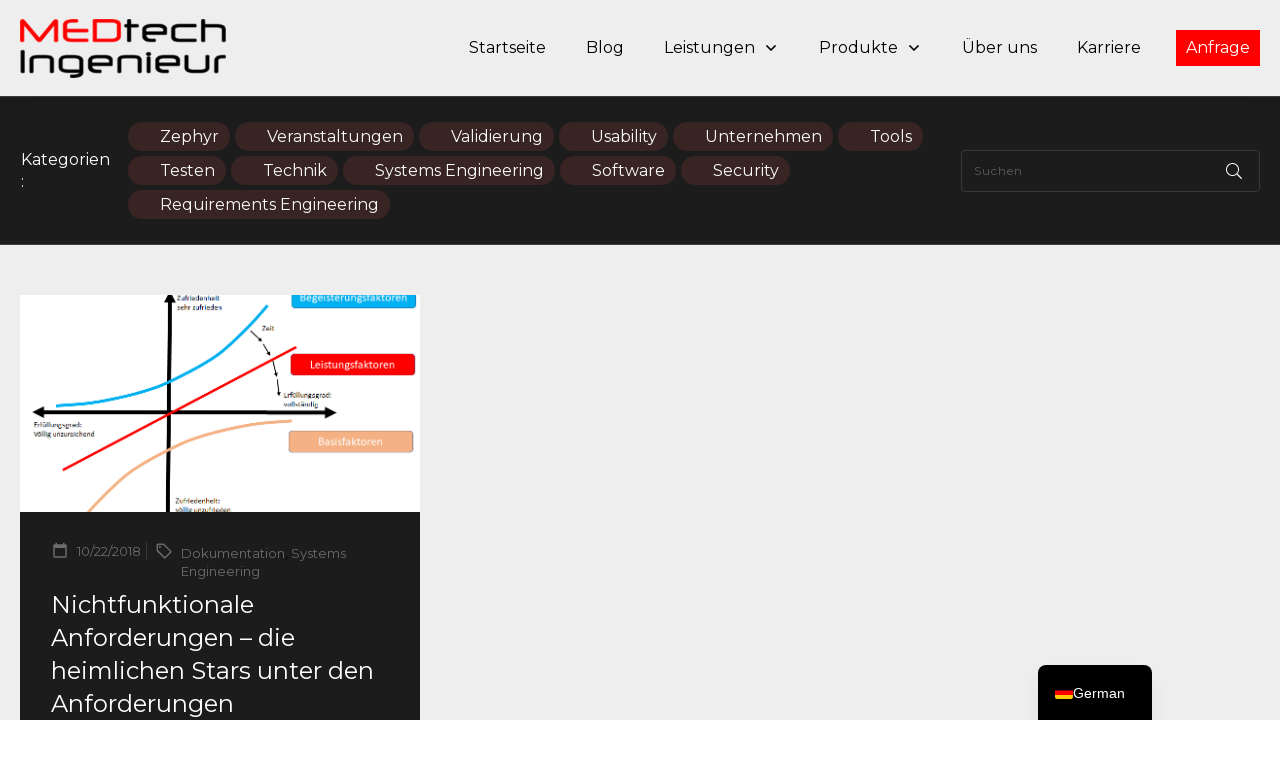

--- FILE ---
content_type: text/html; charset=UTF-8
request_url: https://medtech-ingenieur.de/tag/nichtfunktionale-anforderungen/
body_size: 53604
content:
<!doctype html>
<html lang="de-DE" >
	<head>
		<link rel="profile" href="https://gmpg.org/xfn/11">
		<meta charset="UTF-8">
		<meta name="viewport" content="width=device-width, initial-scale=1">

				<script type="text/javascript">
			window.flatStyles = window.flatStyles || ''

			window.lightspeedOptimizeStylesheet = function () {
				const currentStylesheet = document.querySelector( '.tcb-lightspeed-style:not([data-ls-optimized])' )

				if ( currentStylesheet ) {
					try {
						if ( currentStylesheet.sheet && currentStylesheet.sheet.cssRules ) {
							if ( window.flatStyles ) {
								if ( this.optimizing ) {
									setTimeout( window.lightspeedOptimizeStylesheet.bind( this ), 24 )
								} else {
									this.optimizing = true;

									let rulesIndex = 0;

									while ( rulesIndex < currentStylesheet.sheet.cssRules.length ) {
										const rule = currentStylesheet.sheet.cssRules[ rulesIndex ]
										/* remove rules that already exist in the page */
										if ( rule.type === CSSRule.STYLE_RULE && window.flatStyles.includes( `${rule.selectorText}{` ) ) {
											currentStylesheet.sheet.deleteRule( rulesIndex )
										} else {
											rulesIndex ++
										}
									}
									/* optimize, mark it such, move to the next file, append the styles we have until now */
									currentStylesheet.setAttribute( 'data-ls-optimized', '1' )

									window.flatStyles += currentStylesheet.innerHTML

									this.optimizing = false
								}
							} else {
								window.flatStyles = currentStylesheet.innerHTML
								currentStylesheet.setAttribute( 'data-ls-optimized', '1' )
							}
						}
					} catch ( error ) {
						console.warn( error )
					}

					if ( currentStylesheet.parentElement.tagName !== 'HEAD' ) {
						/* always make sure that those styles end up in the head */
						const stylesheetID = currentStylesheet.id;
						/**
						 * make sure that there is only one copy of the css
						 * e.g display CSS
						 */
						if ( ( ! stylesheetID || ( stylesheetID && ! document.querySelector( `head #${stylesheetID}` ) ) ) ) {
							document.head.prepend( currentStylesheet )
						} else {
							currentStylesheet.remove();
						}
					}
				}
			}

			window.lightspeedOptimizeFlat = function ( styleSheetElement ) {
				if ( document.querySelectorAll( 'link[href*="thrive_flat.css"]' ).length > 1 ) {
					/* disable this flat if we already have one */
					styleSheetElement.setAttribute( 'disabled', true )
				} else {
					/* if this is the first one, make sure he's in head */
					if ( styleSheetElement.parentElement.tagName !== 'HEAD' ) {
						document.head.append( styleSheetElement )
					}
				}
			}
		</script>
		<link rel='stylesheet' id='tcb-style-base-thrive_template-10015'  href='//medtech-ingenieur.de/wp-content/uploads/thrive/tcb-base-css-10015-1751008244.css' type='text/css' media='all' /><style type="text/css" id="tcb-style-template-thrive_template-10015"  onLoad="typeof window.lightspeedOptimizeStylesheet === 'function' && window.lightspeedOptimizeStylesheet()" class="tcb-lightspeed-style">@media (min-width: 300px){.tve-theme-10015 #wrapper{--header-background-width: 100%;--footer-background-width: 100%;--bottom-background-width: 100%;--top-background-width: 100%;--bottom-content-width: 1920px;background-color: rgb(238,238,238) !important;--background-color: rgb(238,238,238) !important;--tve-applied-background-color: rgb(238,238,238) !important;}:not(#layout) .tve-theme-10015 #wrapper{--layout-content-width: 1340px;--layout-background-width: 1340px;}.tve-theme-10015 .sidebar-section .section-content{padding: 20px 10px !important;}.tve-theme-10015 .sidebar-section [data-css="tve-u-18cf3d93372"] .thrive-dynamic-styled-list-item{margin-left: 0px !important;padding-bottom: 20px !important;}.tve-theme-10015 .sidebar-section [data-css="tve-u-18cf3d99506"] .thrive-dynamic-styled-list-item{margin-left: 0px !important;padding-bottom: 20px !important;}:not(#tve) .tve-theme-10015 .sidebar-section [data-css="tve-u-18cf3d99506"] p,:not(#tve) .tve-theme-10015 .sidebar-section [data-css="tve-u-18cf3d99506"] li,:not(#tve) .tve-theme-10015 .sidebar-section [data-css="tve-u-18cf3d99506"] blockquote,:not(#tve) .tve-theme-10015 .sidebar-section [data-css="tve-u-18cf3d99506"] address,:not(#tve) .tve-theme-10015 .sidebar-section [data-css="tve-u-18cf3d99506"] .tcb-plain-text,:not(#tve) .tve-theme-10015 .sidebar-section [data-css="tve-u-18cf3d99506"] label,:not(#tve) .tve-theme-10015 .sidebar-section [data-css="tve-u-18cf3d99506"] h1,:not(#tve) .tve-theme-10015 .sidebar-section [data-css="tve-u-18cf3d99506"] h2,:not(#tve) .tve-theme-10015 .sidebar-section [data-css="tve-u-18cf3d99506"] h3,:not(#tve) .tve-theme-10015 .sidebar-section [data-css="tve-u-18cf3d99506"] h4,:not(#tve) .tve-theme-10015 .sidebar-section [data-css="tve-u-18cf3d99506"] h5,:not(#tve) .tve-theme-10015 .sidebar-section [data-css="tve-u-18cf3d99506"] h6{color: var(--tve-color,var(--tcb-skin-color-32));--tve-applied-color: var$(--tve-color,var$(--tcb-skin-color-32));--tcb-applied-color: var$(--tcb-skin-color-32);}.tve-theme-10015 .sidebar-section [data-css="tve-u-18cf3d99506"]{--tve-color: var(--tcb-skin-color-32);--tve-applied---tve-color: var$(--tcb-skin-color-32);margin-bottom: 40px !important;}:not(#tve) .tve-theme-10015 .sidebar-section [data-css="tve-u-18cf3d93372"] p,:not(#tve) .tve-theme-10015 .sidebar-section [data-css="tve-u-18cf3d93372"] li,:not(#tve) .tve-theme-10015 .sidebar-section [data-css="tve-u-18cf3d93372"] blockquote,:not(#tve) .tve-theme-10015 .sidebar-section [data-css="tve-u-18cf3d93372"] address,:not(#tve) .tve-theme-10015 .sidebar-section [data-css="tve-u-18cf3d93372"] .tcb-plain-text,:not(#tve) .tve-theme-10015 .sidebar-section [data-css="tve-u-18cf3d93372"] label,:not(#tve) .tve-theme-10015 .sidebar-section [data-css="tve-u-18cf3d93372"] h1,:not(#tve) .tve-theme-10015 .sidebar-section [data-css="tve-u-18cf3d93372"] h2,:not(#tve) .tve-theme-10015 .sidebar-section [data-css="tve-u-18cf3d93372"] h3,:not(#tve) .tve-theme-10015 .sidebar-section [data-css="tve-u-18cf3d93372"] h4,:not(#tve) .tve-theme-10015 .sidebar-section [data-css="tve-u-18cf3d93372"] h5,:not(#tve) .tve-theme-10015 .sidebar-section [data-css="tve-u-18cf3d93372"] h6{color: var(--tve-color,var(--tcb-skin-color-32));--tve-applied-color: var$(--tve-color,var$(--tcb-skin-color-32));--tcb-applied-color: var$(--tcb-skin-color-32);}.tve-theme-10015 .sidebar-section [data-css="tve-u-18cf3d93372"]{--tve-color: var(--tcb-skin-color-32);--tve-applied---tve-color: var$(--tcb-skin-color-32);}:not(#tve) .tve-theme-10015 .sidebar-section [data-css="tve-u-18cf3e39695"]{font-size: 14px !important;padding-bottom: 0px !important;margin-bottom: 0px !important;}:not(#tve) .tve-theme-10015 .sidebar-section [data-css="tve-u-18cf3e3ebff"]{padding-top: 0px !important;margin-top: 0px !important;}.tve-theme-10015 .sidebar-section [data-css="tve-u-18cf3e41f42"]{padding: 20px 0px !important;margin: 0px 0px 40px !important;}.tve-theme-10015 .sidebar-section [data-css="tve-u-18cf3e4465b"]{margin-top: 0px !important;}.tve-theme-10015 .sidebar-section [data-css="tve-u-18cf3e6967e"]{--tve-border-width: 1px;border-top: 1px solid rgba(255,255,255,0.2) !important;border-bottom: 1px solid rgba(255,255,255,0.2) !important;}.tve-theme-10015 .sidebar-section [data-css="tve-u-18cf3e71289"]{margin-top: 0px !important;margin-bottom: 0px !important;}.tve-theme-10015 .sidebar-section [data-css="tve-u-18cf3e750d4"]{margin-top: 0px !important;margin-bottom: 0px !important;}.tve-theme-10015 .sidebar-section [data-css="tve-u-18cf3e90550"]{padding-top: 5px !important;padding-bottom: 5px !important;margin-bottom: 30px !important;}.tve-theme-10015 .sidebar-section .thrv-divider[data-css="tve-u-18cf3e90550"] .tve_sep{width: 100%;border-width: 1px !important;border-color: rgba(255,255,255,0.2) !important;}:not(#tve) .tve-theme-10015 .sidebar-section [data-css="tve-u-18cf3e97221"]{padding-top: 0px !important;margin-top: 0px !important;padding-bottom: 0px !important;margin-bottom: 0px !important;}:not(#tve) .tve-theme-10015 .sidebar-section [data-css="tve-u-18cf3e9b56e"]{padding-top: 0px !important;margin-top: 0px !important;padding-bottom: 0px !important;margin-bottom: 0px !important;}.tve-theme-10015 .sidebar-section .section-background{background-color: rgb(15,15,15) !important;--background-color: rgb(15,15,15) !important;--tve-applied-background-color: rgb(15,15,15) !important;}.tve-theme-10015 .main-container{padding: 10px !important;}.tve-theme-10015 .content-section .section-content{padding: 20px 10px !important;}.tve-theme-10015 .content-section #main .post-wrapper.thrv_wrapper{width: calc(33.3333% - 13.3333px);}.tve-theme-10015 .content-section #main .post-wrapper.thrv_wrapper:nth-child(n+4){margin-top: 20px !important;}.tve-theme-10015 .content-section #main .post-wrapper.thrv_wrapper:not(:nth-child(3n)){margin-right: 20px !important;}.tve-theme-10015 .content-section #main .post-wrapper{border-bottom: none;padding-bottom: 20px !important;background-color: rgb(28,28,29) !important;--background-color: rgb(28,28,29) !important;--tve-applied-background-color: rgb(28,28,29) !important;}:not(#tve) .tve-theme-10015 .content-section #main .post-wrapper:hover{border-bottom: none !important;}.tve-theme-10015 .content-section #main .post-wrapper.thrv_wrapper:not(:nth-child(n+4)){margin-top: 0px !important;}.tve-theme-10015 .content-section #main .post-wrapper.thrv_wrapper:nth-child(3n){margin-right: 0px !important;}.tve-theme-10015 .content-section #main [data-css="tve-u-18cf836890e"]{margin-top: 0px !important;margin-bottom: 0px !important;}.tve-theme-10015 .content-section #main [data-css="tve-u-18cf836890f"]{background-image: url("https://peak.ttbbuild.thrivethemes.com/wp-content/uploads/sites/16/2023/12/Featured-post-4-996x1024.jpg?dynamic_featured=1&size=large") !important;background-size: cover !important;background-position: 50% 50% !important;background-attachment: scroll !important;background-repeat: no-repeat !important;}.tve-theme-10015 .content-section #main .thrv-content-box [data-css="tve-u-18cf8368910"]{min-height: 177px !important;}.tve-theme-10015 .content-section #main [data-css="tve-u-18cf836890e"]:hover [data-css="tve-u-18cf836890f"]{background-image: linear-gradient(rgba(255,255,255,0.08),rgba(255,255,255,0.08)),url("https://peak.ttbbuild.thrivethemes.com/wp-content/uploads/sites/16/2023/12/Featured-post-4-996x1024.jpg?dynamic_featured=1&size=large") !important;background-size: auto,cover !important;background-position: 50% 50%,50% 50% !important;background-attachment: scroll,scroll !important;background-repeat: no-repeat,no-repeat !important;}.tve-theme-10015 .content-section #main{--tve-gallery-horizontal-space: 20px !important;margin-bottom: 41px !important;}:not(#tve) .tve-theme-10015 .content-section #main [data-css="tve-u-18cf8388107"] p,:not(#tve) .tve-theme-10015 .content-section #main [data-css="tve-u-18cf8388107"] a,:not(#tve) .tve-theme-10015 .content-section #main [data-css="tve-u-18cf8388107"] ul,:not(#tve) .tve-theme-10015 .content-section #main [data-css="tve-u-18cf8388107"] ul > li,:not(#tve) .tve-theme-10015 .content-section #main [data-css="tve-u-18cf8388107"] ol,:not(#tve) .tve-theme-10015 .content-section #main [data-css="tve-u-18cf8388107"] ol > li,:not(#tve) .tve-theme-10015 .content-section #main [data-css="tve-u-18cf8388107"] h1,:not(#tve) .tve-theme-10015 .content-section #main [data-css="tve-u-18cf8388107"] h2,:not(#tve) .tve-theme-10015 .content-section #main [data-css="tve-u-18cf8388107"] h3,:not(#tve) .tve-theme-10015 .content-section #main [data-css="tve-u-18cf8388107"] h4,:not(#tve) .tve-theme-10015 .content-section #main [data-css="tve-u-18cf8388107"] h5,:not(#tve) .tve-theme-10015 .content-section #main [data-css="tve-u-18cf8388107"] h6,:not(#tve) .tve-theme-10015 .content-section #main [data-css="tve-u-18cf8388107"] blockquote > p,:not(#tve) .tve-theme-10015 .content-section #main [data-css="tve-u-18cf8388107"] pre{font-size: var(--tve-font-size,13px);color: var(--tve-color,rgb(228,228,228));--tve-applied-color: var$(--tve-color,rgb(228,228,228));--tcb-applied-color: rgb(228,228,228);}.tve-theme-10015 .content-section #main [data-css="tve-u-18cf8388107"]{--tve-font-size: 13px;--tve-color: rgb(228,228,228);--tve-applied---tve-color: rgb(228,228,228);margin-top: 0px !important;margin-bottom: 30px !important;}.tve-theme-10015 .content-section #main [data-css="tve-u-18cf838f254"]{padding: 0px !important;margin-left: -2px !important;}.tve-theme-10015 .content-section #main [data-css="tve-u-18cf838f507"]{margin: 0px 0px 5px !important;}:not(#tve) .tve-theme-10015 .content-section #main [data-css="tve-u-18cf8396977"]{padding-bottom: 0px !important;margin-bottom: 0px !important;padding-top: 0px !important;margin-top: 0px !important;}.tve-theme-10015 .content-section #main [data-css="tve-u-18cf839aec4"]{font-size: 18px;margin-left: auto;width: 18px;height: 18px;--tcb-local-color-icon: var(--tcb-skin-color-5);--tcb-local-color-var: var$(--tcb-skin-color-5);--tve-icon-size: 18px;float: left;z-index: 3;position: relative;--tve-alignment: left;margin-right: 8px !important;margin-top: -1px !important;margin-bottom: 8px !important;}:not(#tve) .tve-theme-10015 .content-section #main [data-css="tve-u-18cf839aec4"] > :first-child{color: var(--tcb-skin-color-5);--tve-applied-color: var$(--tcb-skin-color-5);}.tve-theme-10015 .content-section #main [data-css="tve-u-18cf83a3d5e"]{padding: 1px !important;margin: 0px !important;}:not(#tve) .tve-theme-10015 .content-section #main .thrv-content-box [data-css="tve-u-18cf83a70b7"] p,:not(#tve) .tve-theme-10015 .content-section #main .thrv-content-box [data-css="tve-u-18cf83a70b7"] li,:not(#tve) .tve-theme-10015 .content-section #main .thrv-content-box [data-css="tve-u-18cf83a70b7"] blockquote,:not(#tve) .tve-theme-10015 .content-section #main .thrv-content-box [data-css="tve-u-18cf83a70b7"] address,:not(#tve) .tve-theme-10015 .content-section #main .thrv-content-box [data-css="tve-u-18cf83a70b7"] .tcb-plain-text,:not(#tve) .tve-theme-10015 .content-section #main .thrv-content-box [data-css="tve-u-18cf83a70b7"] label{font-size: var(--tve-font-size,13px);line-height: var(--tve-line-height,1.10em);}.tve-theme-10015 .content-section #main .thrv-content-box [data-css="tve-u-18cf83a70b7"]{--tve-font-size: 13px;--tve-line-height: 1.10em;}.tve-theme-10015 .content-section #main [data-css="tve-u-18cf83ada91"]{max-width: 100.7px;}.tve-theme-10015 .content-section #main [data-css="tve-u-18cf83ada95"]{max-width: 72.2%;}:not(#tve) .tve-theme-10015 .content-section #main [data-css="tve-u-18cf83c9da9"]{font-size: inherit !important;}:not(#tve) .tve-theme-10015 .content-section #main [data-css="tve-u-18cf83c9da9"]:hover{text-decoration-line: none !important;text-decoration-color: var(--eff-color,currentColor) !important;--eff: none !important;color: var(--tcb-skin-color-32) !important;--tve-applied-color: var$(--tcb-skin-color-32) !important;}.tve-theme-10015 .content-section #main [data-css="tve-u-18cf838f254"] > .tcb-flex-col{padding-left: 2px;}:not(#tve) .tve-theme-10015 .content-section #main [data-css="tve-u-18cf83fba97"]{padding-top: 0px !important;margin-top: 0px !important;padding-bottom: 0px !important;margin-bottom: 0px !important;font-size: 24px !important;}:not(#tve) .tve-theme-10015 .content-section #main [data-css="tve-u-18cf83fe0a8"]{color: rgb(255,255,255) !important;--tve-applied-color: rgb(255,255,255) !important;font-size: inherit !important;--eff-color: rgb(245,245,245) !important;--eff-faded: rgba(245,245,245,0.6) !important;--eff-ensure-contrast: rgba(245,245,245,0.6) !important;--eff-ensure-contrast-complement: rgba(245,245,245,0.6) !important;box-shadow: none !important;border-bottom: none !important;background-image: linear-gradient(var(--eff-color),var(--eff-color)) !important;background-position: center bottom !important;background-size: 0px 0.1em !important;background-repeat: no-repeat !important;background-attachment: initial !important;background-origin: initial !important;background-clip: initial !important;background-color: initial !important;text-decoration: none !important;animation: auto ease 0s 1 normal none running none !important;transition: background 0.15s ease-out 0.05s !important;padding-left: 0px !important;--eff: expand !important;--tve-applied-box-shadow: none !important;--tve-applied-background-image: linear-gradient(var$(--eff-color),var$(--eff-color)) !important;}.tve-theme-10015 .content-section #main [data-css="tve-u-18cf8407a5e"]{margin-bottom: 14px !important;}.tve-theme-10015 .content-section #main [data-css="tve-u-18cf8665b40"]{font-size: 18px;width: 18px;height: 18px;--tcb-local-color-icon: var(--tcb-skin-color-5);--tcb-local-color-var: var$(--tcb-skin-color-5);--tve-icon-size: 18px;float: left;z-index: 3;position: relative;--tve-alignment: left;--tve-border-width: 1px;border-left: 1px solid rgba(255,255,255,0.12);margin: -1px 8px 8px 0px !important;padding-left: 8px !important;}:not(#tve) .tve-theme-10015 .content-section #main [data-css="tve-u-18cf8665b40"] > :first-child{color: var(--tcb-skin-color-5);--tve-applied-color: var$(--tcb-skin-color-5);}.tve-theme-10015 .content-section #main [data-css="tve-u-18cf86ded89"]{--tve-border-radius: 0px;--tve-border-width: 2px;--tve-color: var(--tcb-skin-color-32);--tve-applied---tve-color: var$(--tcb-skin-color-32);--tve-text-transform: uppercase;--tve-font-weight: var(--g-bold-weight,bold);position: absolute;bottom: 30px;left: 30px;}.tve-theme-10015 .content-section #main [data-css="tve-u-18cf86ded89"] .tcb-button-link{border-radius: 0px;border-top: none;border-right: none;border-bottom: 2px solid var(--tcb-skin-color-0);border-left: none;border-image: initial;--tve-applied-border: none;background-color: transparent !important;--background-color: transparent !important;--tve-applied-background-color: transparent !important;padding: 4px !important;}:not(#tve) .tve-theme-10015 .content-section #main [data-css="tve-u-18cf86ded89"] .tcb-button-link span{color: var(--tve-color,var(--tcb-skin-color-32));--tve-applied-color: var$(--tve-color,var$(--tcb-skin-color-32));--tcb-applied-color: var$(--tcb-skin-color-32);text-transform: var(--tve-text-transform,uppercase);font-weight: var(--tve-font-weight,var(--g-bold-weight,bold));}:not(#tve) .tve-theme-10015 .content-section #main [data-css="tve-u-18cf86ded89"]:hover .tcb-button-link span{color: var(--tve-color,var(--tcb-skin-color-0)) !important;--tve-applied-color: var$(--tve-color,var$(--tcb-skin-color-0)) !important;--tcb-applied-color: var$(--tcb-skin-color-0) !important;}:not(#tve) .tve-theme-10015 .content-section #main [data-css="tve-u-18cf86ded89"]:hover{--tve-color: var(--tcb-skin-color-0) !important;--tve-applied---tve-color: var$(--tcb-skin-color-0) !important;}.tve-theme-10015 .content-section #main [data-css="tve-u-18cf87117f9"]{margin-bottom: 0px !important;padding: 30px !important;margin-top: 0px !important;}.tve-theme-10015 .content-section [data-css="tve-u-18ceecf4052"]{background-color: rgb(238,238,238) !important;--background-color: rgb(238,238,238) !important;--tve-applied-background-color: rgb(238,238,238) !important;margin-top: 20px !important;}.tve-theme-10015 .content-section [data-css="tve-u-18cf873bdfe"] .tcb-button-link{border: 1px solid rgba(0,0,0,0.2);--tve-applied-border: 1px solid rgba(0,0,0,0.2);border-radius: 0px;background-color: transparent !important;--background-color: transparent !important;--tve-applied-background-color: transparent !important;}.tve-theme-10015 .content-section [data-css="tve-u-18cf873be00"] .tcb-button-link{border: 1px solid rgba(0,0,0,0.2);--tve-applied-border: 1px solid rgba(0,0,0,0.2);border-radius: 2px;background-color: rgb(222,222,222) !important;--background-color: rgb(222,222,222) !important;--tve-applied-background-color: rgb(222,222,222) !important;overflow: hidden;background-image: none !important;--background-image: none !important;--tve-applied-background-image: none !important;}.tve-theme-10015 .content-section [data-css="tve-u-18ceecf4052"].tcb-pagination .tcb-pagination-current{border: none;--tve-applied-border: none;--tve-border-radius: 0px;border-radius: 0px;--tve-font-size: 14px;background-color: var(--tcb-skin-color-0) !important;--background-color: var(--tcb-skin-color-0) !important;--tve-applied-background-color: var$(--tcb-skin-color-0) !important;}.tve-theme-10015 .content-section [data-css="tve-u-18cf873be00"]{--tve-border-radius: 2px;--tve-color: var(--tcb-skin-color-32);--tve-applied---tve-color: var$(--tcb-skin-color-32);}:not(#tve) .tve-theme-10015 .content-section [data-css="tve-u-18cf873be00"] .tcb-button-link span{color: var(--tve-color,var(--tcb-skin-color-32));--tve-applied-color: var$(--tve-color,var$(--tcb-skin-color-32));--tcb-applied-color: var$(--tcb-skin-color-32);}:not(#tve) .tve-theme-10015 .content-section [data-css="tve-u-18cf873bdfe"] .tcb-button-link span{color: var(--tve-color,rgb(136,136,136));--tve-applied-color: var$(--tve-color,rgb(136,136,136));--tcb-applied-color: rgb(136,136,136);text-transform: var(--tve-text-transform,uppercase);}.tve-theme-10015 .content-section [data-css="tve-u-18cf873bdfe"]{--tve-color: rgb(136,136,136);--tve-applied---tve-color: rgb(136,136,136);--tve-border-radius: 0px;--tve-text-transform: uppercase;--tve-font-size: 12px;}:not(#tve) .tve-theme-10015 .content-section [data-css="tve-u-18cf873bdfe"] .tcb-button-link{font-size: var(--tve-font-size,12px) !important;padding-left: 5px !important;padding-right: 5px !important;}.tve-theme-10015 .content-section [data-css="tve-u-18cf873be01"]{--tcb-local-color-icon: rgb(96,96,96);--tcb-local-color-var: rgb(96,96,96);--tve-icon-size: 14px;font-size: 14px;width: 14px;height: 14px;}:not(#tve) .tve-theme-10015 .content-section [data-css="tve-u-18ceecf4052"].tcb-pagination .tcb-pagination-current{font-size: var(--tve-font-size,14px) !important;}.tve-theme-10015 .content-section [data-css="tve-u-18ceecf4052"].tcb-pagination .tcb-pagination-link{--tve-border-radius: 0px;border-radius: 0px;--tve-font-size: 14px;--tve-color: rgb(255,255,255);--tve-applied---tve-color: rgb(255,255,255);background-color: transparent !important;--background-color: transparent !important;--tve-applied-background-color: transparent !important;background-image: linear-gradient(var(--tcb-skin-color-1),var(--tcb-skin-color-1)) !important;background-size: auto !important;background-position: 50% 50% !important;background-attachment: scroll !important;background-repeat: no-repeat !important;--background-image: linear-gradient(var(--tcb-skin-color-1),var(--tcb-skin-color-1)) !important;--background-size: auto auto !important;--background-position: 50% 50% !important;--background-attachment: scroll !important;--background-repeat: no-repeat !important;--tve-applied-background-image: linear-gradient(var$(--tcb-skin-color-1),var$(--tcb-skin-color-1)) !important;}:not(#tve) .tve-theme-10015 .content-section [data-css="tve-u-18ceecf4052"].tcb-pagination .tcb-pagination-link{--tcb-applied-color: rgb(255,255,255);font-size: var(--tve-font-size,14px) !important;color: var(--tve-color,rgb(255,255,255)) !important;--tve-applied-color: var$(--tve-color,rgb(255,255,255)) !important;}:not(#tve) .tve-theme-10015 .content-section [data-css="tve-u-18ceecf4052"].tcb-pagination .tcb-pagination-link:hover{background-color: var(--tcb-skin-color-8) !important;--background-color: var(--tcb-skin-color-8) !important;--tve-applied-background-color: var$(--tcb-skin-color-8) !important;}:not(#tve) .tve-theme-10015 .content-section [data-css="tve-u-18cf873be00"]:hover .tcb-button-link{background-image: none !important;--background-image: none !important;--tve-applied-background-image: none !important;background-color: rgb(222,222,222) !important;--background-color: rgb(222,222,222) !important;--tve-applied-background-color: rgb(222,222,222) !important;border-color: rgb(255,0,0) !important;}:not(#tve) .tve-theme-10015 .content-section [data-css="tve-u-18cf873be00"]:hover .tcb-button-link span{color: var(--tve-color,var(--tcb-skin-color-0)) !important;--tve-applied-color: var$(--tve-color,var$(--tcb-skin-color-0)) !important;--tcb-applied-color: var$(--tcb-skin-color-0) !important;}:not(#tve) .tve-theme-10015 .content-section [data-css="tve-u-18cf873be00"]:hover{--tve-color: var(--tcb-skin-color-0) !important;--tve-applied---tve-color: var$(--tcb-skin-color-0) !important;}:not(#tve) .tve-theme-10015 .content-section [data-css="tve-u-18cf873bdfe"]:hover .tcb-button-link span{color: var(--tve-color,var(--tcb-skin-color-0)) !important;--tve-applied-color: var$(--tve-color,var$(--tcb-skin-color-0)) !important;--tcb-applied-color: var$(--tcb-skin-color-0) !important;}:not(#tve) .tve-theme-10015 .content-section [data-css="tve-u-18cf873bdfe"]:hover{--tve-color: var(--tcb-skin-color-0) !important;--tve-applied---tve-color: var$(--tcb-skin-color-0) !important;}:not(#tve) .tve-theme-10015 .content-section [data-css="tve-u-18cf873bdfe"]{margin-left: 0px !important;margin-right: 0px !important;}:not(#tve) .tve-theme-10015 .content-section #main [data-css="tve-u-18cf83fe0a8"]:hover{text-decoration: none !important;--eff: none !important;background-image: linear-gradient(var(--eff-color),var(--eff-color)) !important;background-position: center bottom !important;background-size: 100% 0.1em !important;background-repeat: no-repeat !important;background-attachment: initial !important;background-origin: initial !important;background-clip: initial !important;background-color: initial !important;box-shadow: none !important;--tve-applied-box-shadow: none !important;--tve-applied-background-image: linear-gradient(var$(--eff-color),var$(--eff-color)) !important;}:not(#tve) .tve-theme-10015 .bottom-section .section-content p,:not(#tve) .tve-theme-10015 .bottom-section .section-content li,:not(#tve) .tve-theme-10015 .bottom-section .section-content label,:not(#tve) .tve-theme-10015 .bottom-section .section-content .tcb-plain-text{color: var(--tve-color,var(--tcb-skin-color-32));--tve-applied-color: var$(--tve-color,var$(--tcb-skin-color-32));--tcb-applied-color: var$(--tcb-skin-color-32);}.tve-theme-10015 .bottom-section .section-content{--tve-color: var(--tcb-skin-color-32);--tve-applied---tve-color: var$(--tcb-skin-color-32);padding: 0px !important;}.tve-theme-10015 .bottom-section .section-background{background-color: rgb(28,28,29) !important;--background-color: rgb(28,28,29) !important;--tve-applied-background-color: rgb(28,28,29) !important;}.tve-theme-10015 .bottom-section [data-css="tve-u-18cf88b937b"]{padding: 0px !important;margin-left: -1px !important;}.tve-theme-10015 .bottom-section [data-css="tve-u-18cf88b937c"]{margin: 0px !important;}.tve-theme-10015 .bottom-section [data-css="tve-u-18cf88b937d"]{max-width: 67%;}.tve-theme-10015 .bottom-section [data-css="tve-u-18cf88b937e"]{max-width: 32.9981%;}.tve-theme-10015 .bottom-section [data-css="tve-u-18cf88b937f"]{margin-top: 0px !important;margin-bottom: 0px !important;padding: 1px !important;}.tve-theme-10015 .bottom-section [data-css="tve-u-18cf88b9380"]{clip-path: url("#clip-right-4bda1e33dfd9");background-image: url("https://peak.ttbbuild.thrivethemes.com/wp-content/uploads/sites/16/2023/12/Rectangle-126.jpg") !important;background-size: cover !important;background-position: 50% 50% !important;background-attachment: scroll !important;background-repeat: no-repeat !important;--background-image: url("https://peak.ttbbuild.thrivethemes.com/wp-content/uploads/sites/16/2023/12/Rectangle-126.jpg") !important;--background-size: cover !important;--background-position: 50% 50% !important;--background-attachment: scroll !important;--background-repeat: no-repeat !important;--tve-applied-background-image: url("https://peak.ttbbuild.thrivethemes.com/wp-content/uploads/sites/16/2023/12/Rectangle-126.jpg") !important;}.tve-theme-10015 .bottom-section [data-css="tve-u-18cf88b9381"]{min-height: 295px !important;--tve-applied-min-height: 295px !important;}.tve-theme-10015 .bottom-section [data-css="tve-u-18cf88b9382"]{padding: 0px !important;}.tve-theme-10015 .bottom-section [data-css="tve-u-18cf88b9383"]{clip-path: url("#clip-left-591f8c47a7a41");background-image: url("https://peak.ttbbuild.thrivethemes.com/wp-content/uploads/sites/16/2023/12/Rectangle-123.jpg") !important;background-size: cover !important;background-position: 50% 50% !important;background-attachment: scroll !important;background-repeat: no-repeat !important;--background-image: url("https://peak.ttbbuild.thrivethemes.com/wp-content/uploads/sites/16/2023/12/Rectangle-123.jpg") !important;--background-size: cover !important;--background-position: 50% 50% !important;--background-attachment: scroll !important;--background-repeat: no-repeat !important;--tve-applied-background-image: url("https://peak.ttbbuild.thrivethemes.com/wp-content/uploads/sites/16/2023/12/Rectangle-123.jpg") !important;}.tve-theme-10015 .bottom-section [data-css="tve-u-18cf88b9384"]{padding: 1px !important;margin: 0px 0px 0px -20px !important;}.tve-theme-10015 .bottom-section [data-css="tve-u-18cf88b9385"]{min-height: 295px !important;--tve-applied-min-height: 295px !important;}.tve-theme-10015 .bottom-section [data-css="tve-u-18cf88b937b"] > .tcb-flex-col{padding-left: 1px;}.tve-theme-10015 .bottom-section [data-css="tve-u-18cf88b9386"]{clip-path: url("#clip-left-a13ceeee4145e");background-image: url("https://peak.ttbbuild.thrivethemes.com/wp-content/uploads/sites/16/2023/12/Rectangle-173.jpg") !important;background-size: cover !important;background-position: 50% 50% !important;background-attachment: scroll !important;background-repeat: no-repeat !important;--background-image: url("https://peak.ttbbuild.thrivethemes.com/wp-content/uploads/sites/16/2023/12/Rectangle-173.jpg") !important;--background-size: cover !important;--background-position: 50% 50% !important;--background-attachment: scroll !important;--background-repeat: no-repeat !important;--tve-applied-background-image: url("https://peak.ttbbuild.thrivethemes.com/wp-content/uploads/sites/16/2023/12/Rectangle-173.jpg") !important;}.tve-theme-10015 .bottom-section [data-css="tve-u-18cf88b9387"]{padding: 1px !important;margin: 0px 0px 0px -20px !important;}.tve-theme-10015 .bottom-section [data-css="tve-u-18cf88b9388"]{float: none;z-index: 3;position: relative;--tve-alignment: center;max-width: 312px;margin: 0px auto !important;padding: 1px !important;--tve-applied-max-width: 312px !important;}.tve-theme-10015 .bottom-section [data-css="tve-u-18cf88b9382"] > .tcb-flex-col > .tcb-col{justify-content: center;}:not(#tve) .tve-theme-10015 .bottom-section [data-css="tve-u-18cf88b9389"]{--tcb-applied-color: var$(--tcb-skin-color-0);color: var(--tcb-skin-color-0) !important;--tve-applied-color: var$(--tcb-skin-color-0) !important;font-family: inherit !important;font-size: inherit !important;}.tve-theme-10015 .bottom-section [data-css="tve-u-18cf88b938a"]{font-size: 18px;margin-left: auto;margin-right: auto;width: 18px;height: 18px;--tcb-local-color-icon: var(--tcb-skin-color-0);--tcb-local-color-var: var$(--tcb-skin-color-0);--tve-icon-size: 18px;float: left;z-index: 3;position: relative;--tve-alignment: left;margin-top: -23px !important;margin-bottom: 0px !important;}.tve-theme-10015 .bottom-section [data-css="tve-u-18cf88b938b"]{float: left;z-index: 3;position: relative;--tve-alignment: left;padding: 4px 12px !important;margin-top: 0px !important;margin-bottom: 0px !important;}:not(#tve) .tve-theme-10015 .bottom-section [data-css="tve-u-18cf88b938a"] > :first-child{color: var(--tcb-skin-color-0);--tve-applied-color: var$(--tcb-skin-color-0);--tcb-applied-color: var$(--tcb-skin-color-0);}:not(#tve) .tve-theme-10015 .bottom-section [data-css="tve-u-18cf88b938c"]{padding-bottom: 0px !important;margin-bottom: 0px !important;padding-top: 0px !important;margin-top: 0px !important;font-size: 16px !important;}.tve-theme-10015 .bottom-section [data-css="tve-u-18cf88b938d"]::after{clear: both;}.tve-theme-10015 .bottom-section [data-css="tve-u-18cf88b938e"]{padding-left: 26px !important;padding-bottom: 2px !important;}.tve-theme-10015 .bottom-section [data-css="tve-u-18cf88b9390"]::after{clear: both;}.tve-theme-10015 .bottom-section [data-css="tve-u-18cf88b9391"]{--tve-border-radius: 30px;border-radius: 30px;overflow: hidden;background-color: var(--tcb-skin-color-8) !important;--background-color: var(--tcb-skin-color-8) !important;--tve-applied-background-color: var$(--tcb-skin-color-8) !important;}.tve-theme-10015 .bottom-section [data-css="tve-u-18cf88b9392"]{margin-bottom: 16px !important;}.tve-theme-10015 .bottom-section [data-css="tve-u-18cf88b9393"]{float: left;z-index: 3;position: relative;--tve-alignment: left;padding: 4px 12px !important;margin-top: 0px !important;margin-bottom: 12px !important;}.tve-theme-10015 .bottom-section [data-css="tve-u-18cf88b9395"]{--tve-border-radius: 30px;border-radius: 30px;overflow: hidden;background-color: var(--tcb-skin-color-8) !important;--background-color: var(--tcb-skin-color-8) !important;--tve-applied-background-color: var$(--tcb-skin-color-8) !important;}:not(#tve) .tve-theme-10015 .bottom-section [data-css="tve-u-18cf88b938b"]:hover [data-css="tve-u-18cf88b9395"]{background-color: var(--tcb-skin-color-13) !important;--background-color: var(--tcb-skin-color-13) !important;--tve-applied-background-color: var$(--tcb-skin-color-13) !important;}:not(#tve) .tve-theme-10015 .bottom-section [data-css="tve-u-18cf88b9393"]:hover [data-css="tve-u-18cf88b9391"]{background-color: var(--tcb-skin-color-13) !important;--background-color: var(--tcb-skin-color-13) !important;--tve-applied-background-color: var$(--tcb-skin-color-13) !important;}.tve-theme-10015 .bottom-section [data-css="tve-u-18cf88b9396"]{min-height: 295px !important;--tve-applied-min-height: 295px !important;}.tve-theme-10015 .bottom-section [data-css="tve-u-18cf88b9397"]{background-color: transparent !important;--background-color: transparent !important;--tve-applied-background-color: transparent !important;margin-top: 0px !important;margin-bottom: 0px !important;}:not(#tve) .tve-theme-10015 .bottom-section [data-css="tve-u-18cf88f2e18"]{padding-top: 0px !important;margin-top: 0px !important;font-weight: var(--g-bold-weight,bold) !important;font-style: italic !important;text-transform: uppercase !important;}.tve-theme-10015 .top-section .section-content{justify-content: center;display: flex;flex-direction: column;padding: 20px !important;}.tve-theme-10015 .top-section .section-background{--tve-border-width: 1px;border-top: 1px solid rgb(63,63,63);border-bottom: 1px solid rgb(63,63,63);background-color: rgb(28,28,29) !important;--background-color: rgb(28,28,29) !important;--tve-applied-background-color: rgb(28,28,29) !important;}.tve-theme-10015 .top-section [data-css="tve-u-18cf82487e2"] .thrive-dynamic-styled-list-item{--tve-color: var(--tcb-skin-color-32);--tve-applied---tve-color: var$(--tcb-skin-color-32);--tve-line-height: 1.20em;--tve-border-radius: 300px;border-radius: 300px;overflow: hidden;padding: 5px 11px !important;margin-left: 0px !important;margin-right: 5px !important;background-color: var(--tcb-skin-color-26) !important;--background-color: var(--tcb-skin-color-26) !important;--tve-applied-background-color: var$(--tcb-skin-color-26) !important;margin-bottom: 5px !important;}:not(#tve) .tve-theme-10015 .top-section [data-css="tve-u-18cf82487e2"] .thrive-dynamic-styled-list-item p,:not(#tve) .tve-theme-10015 .top-section [data-css="tve-u-18cf82487e2"] .thrive-dynamic-styled-list-item li,:not(#tve) .tve-theme-10015 .top-section [data-css="tve-u-18cf82487e2"] .thrive-dynamic-styled-list-item blockquote,:not(#tve) .tve-theme-10015 .top-section [data-css="tve-u-18cf82487e2"] .thrive-dynamic-styled-list-item address,:not(#tve) .tve-theme-10015 .top-section [data-css="tve-u-18cf82487e2"] .thrive-dynamic-styled-list-item .tcb-plain-text,:not(#tve) .tve-theme-10015 .top-section [data-css="tve-u-18cf82487e2"] .thrive-dynamic-styled-list-item label,:not(#tve) .tve-theme-10015 .top-section [data-css="tve-u-18cf82487e2"] .thrive-dynamic-styled-list-item h1,:not(#tve) .tve-theme-10015 .top-section [data-css="tve-u-18cf82487e2"] .thrive-dynamic-styled-list-item h2,:not(#tve) .tve-theme-10015 .top-section [data-css="tve-u-18cf82487e2"] .thrive-dynamic-styled-list-item h3,:not(#tve) .tve-theme-10015 .top-section [data-css="tve-u-18cf82487e2"] .thrive-dynamic-styled-list-item h4,:not(#tve) .tve-theme-10015 .top-section [data-css="tve-u-18cf82487e2"] .thrive-dynamic-styled-list-item h5,:not(#tve) .tve-theme-10015 .top-section [data-css="tve-u-18cf82487e2"] .thrive-dynamic-styled-list-item h6{color: var(--tve-color,var(--tcb-skin-color-32));--tve-applied-color: var$(--tve-color,var$(--tcb-skin-color-32));--tcb-applied-color: var$(--tcb-skin-color-32);}:not(#tve) .tve-theme-10015 .top-section [data-css="tve-u-18cf82487e2"] .thrive-dynamic-styled-list-item p,:not(#tve) .tve-theme-10015 .top-section [data-css="tve-u-18cf82487e2"] .thrive-dynamic-styled-list-item li,:not(#tve) .tve-theme-10015 .top-section [data-css="tve-u-18cf82487e2"] .thrive-dynamic-styled-list-item blockquote,:not(#tve) .tve-theme-10015 .top-section [data-css="tve-u-18cf82487e2"] .thrive-dynamic-styled-list-item address,:not(#tve) .tve-theme-10015 .top-section [data-css="tve-u-18cf82487e2"] .thrive-dynamic-styled-list-item .tcb-plain-text,:not(#tve) .tve-theme-10015 .top-section [data-css="tve-u-18cf82487e2"] .thrive-dynamic-styled-list-item label{line-height: var(--tve-line-height,1.20em);}:not(#tve) .tve-theme-10015 .top-section [data-css="tve-u-18cf82487e2"] .thrive-dynamic-styled-list-item:hover{background-color: var(--tcb-skin-color-0) !important;--background-color: var(--tcb-skin-color-0) !important;--tve-applied-background-color: var$(--tcb-skin-color-0) !important;}.tve-theme-10015 .top-section [data-css="tve-u-18cf828635c"]{max-width: 8.5%;}.tve-theme-10015 .top-section [data-css="tve-u-18cf828635f"]{max-width: 66.5%;}.tve-theme-10015 .top-section [data-css="tve-u-18cf8286363"]{max-width: 25%;}.tve-theme-10015 .top-section [data-css="tve-u-18cf828895f"]{margin: 0px !important;}.tve-theme-10015 .top-section [data-css="tve-u-18cf828b496"]{padding: 0px !important;}:not(#tve) .tve-theme-10015 .top-section [data-css="tve-u-18cf82e73fa"]{padding-bottom: 0px !important;margin-bottom: 0px !important;color: rgb(255,255,255) !important;--tcb-applied-color: rgb(255,255,255) !important;--tve-applied-color: rgb(255,255,255) !important;}.tve-theme-10015 .top-section [data-css="tve-u-18cf82487e2"]{margin-top: 5px !important;}:not(#tve) .tve-theme-10015 .top-section [data-css="tve-u-18cf8302d2f"] input{border: none;border-radius: 0px;overflow: hidden;color: rgba(0,0,0,0.6);--tcb-applied-color: rgba(0,0,0,0.6);font-size: 12px;}.tve-theme-10015 .top-section [data-css="tve-u-18cf8302d30"]{border-radius: 0px;overflow: hidden;border: 1px solid rgb(20,20,20);max-width: 600px;--tve-applied-max-width: 600px;padding: 5px !important;}:not(#tve) .tve-theme-10015 .top-section [data-css="tve-u-18cf8302d31"] button{border-radius: 0px;overflow: hidden;border-color: rgb(132,132,132);font-size: 16px;letter-spacing: 1px;background-image: none !important;background-color: rgb(20,20,20) !important;padding: 12px !important;}:not(#tve) .tve-theme-10015 .top-section [data-css="tve-u-18cf8302d31"]:hover button{background-color: rgb(20,20,20) !important;background-image: linear-gradient(rgba(255,255,255,0.06),rgba(255,255,255,0.06)) !important;background-size: auto !important;background-position: 50% 50% !important;background-attachment: scroll !important;background-repeat: no-repeat !important;}.tve-theme-10015 .top-section [data-css="tve-u-18cf8302d33"]{float: left;z-index: 3;position: relative;top: 0px;margin-right: auto !important;margin-left: auto !important;padding-left: 5px !important;padding-right: 5px !important;}.tve-theme-10015 .top-section [data-css="tve-u-18cf8302d2f"] input{letter-spacing: 1px;background-color: transparent !important;padding: 12px !important;}:not(#tve) .tve-theme-10015 .top-section [data-css="tve-u-18cf8302d2f"]:hover input{color: rgb(20,20,20) !important;--tcb-applied-color: rgb(20,20,20) !important;}.tve-theme-10015 .top-section .thrv-search-form#tve-sf-lr93opcd{max-width: unset;--tve-border-width: 1px;border: 1px solid rgba(255,255,255,0.12);--tve-applied-border: 1px solid rgba(255,255,255,0.12);--tve-border-radius: 4px;border-radius: 4px;--tve-applied-max-width: unset !important;padding: 0px !important;margin-top: 0px !important;margin-bottom: 0px !important;}:not(#tve) .tve-theme-10015 .top-section #tve-sf-lr93opcd .thrv-sf-input input{color: var(--tve-color,var(--tcb-skin-color-5));--tve-applied-color: var$(--tve-color,var$(--tcb-skin-color-5));--tcb-applied-color: var$(--tcb-skin-color-5);font-weight: var(--tve-font-weight,var(--g-regular-weight,normal));font-family: var(--tve-font-family,Montserrat);}.tve-theme-10015 .top-section #tve-sf-lr93opcd .thrv-sf-input{--tve-color: var(--tcb-skin-color-5);--tve-applied---tve-color: var$(--tcb-skin-color-5);--tve-font-weight: var(--g-regular-weight,normal);--tve-font-family: Montserrat;--g-regular-weight: 400;--g-bold-weight: 500;}:not(#tve) .tve-theme-10015 .top-section :not(#tve) #tve-sf-lr93opcd .thrv-sf-input.tve-state-hover input{color: var(--tve-color,var(--tcb-skin-color-32)) !important;--tve-applied-color: var$(--tve-color,var$(--tcb-skin-color-32)) !important;--tcb-applied-color: var$(--tcb-skin-color-32) !important;}:not(#tve) .tve-theme-10015 .top-section :not(#tve) #tve-sf-lr93opcd .thrv-sf-input:hover input{color: var(--tve-color,var(--tcb-skin-color-32)) !important;--tve-applied-color: var$(--tve-color,var$(--tcb-skin-color-32)) !important;--tcb-applied-color: var$(--tcb-skin-color-32) !important;}:not(#tve) .tve-theme-10015 .top-section #tve-sf-lr93opcd .thrv-sf-input.tve-state-hover{--tve-color: var(--tcb-skin-color-32) !important;--tve-applied---tve-color: var$(--tcb-skin-color-32) !important;}:not(#tve) .tve-theme-10015 .top-section #tve-sf-lr93opcd .thrv-sf-input:hover{--tve-color: var(--tcb-skin-color-32) !important;--tve-applied---tve-color: var$(--tcb-skin-color-32) !important;}.tve-theme-10015 .top-section #tve-sf-lr93opcd .tcb-sf-button-icon .thrv_icon{--tcb-local-color-icon: rgb(255,255,255);--tcb-local-color-var: rgb(255,255,255);--tve-icon-size: 16px;}:not(#tve) .tve-theme-10015 .top-section #tve-sf-lr93opcd .thrv-sf-submit button{background-color: transparent !important;--background-color: transparent !important;--tve-applied-background-color: transparent !important;}:not(#tve) .tve-theme-10015 .top-section :not(#tve) #tve-sf-lr93opcd .thrv-sf-submit.tve-state-hover button{color: var(--tve-color,var(--tcb-skin-color-0)) !important;--tve-applied-color: var$(--tve-color,var$(--tcb-skin-color-0)) !important;--tcb-applied-color: var$(--tcb-skin-color-0) !important;background-color: transparent !important;--background-color: transparent !important;--tve-applied-background-color: transparent !important;background-image: none !important;--background-image: none !important;--tve-applied-background-image: none !important;}:not(#tve) .tve-theme-10015 .top-section :not(#tve) #tve-sf-lr93opcd .thrv-sf-submit:hover button{color: var(--tve-color,var(--tcb-skin-color-0)) !important;--tve-applied-color: var$(--tve-color,var$(--tcb-skin-color-0)) !important;--tcb-applied-color: var$(--tcb-skin-color-0) !important;background-color: transparent !important;--background-color: transparent !important;--tve-applied-background-color: transparent !important;background-image: none !important;--background-image: none !important;--tve-applied-background-image: none !important;}:not(#tve) .tve-theme-10015 .top-section #tve-sf-lr93opcd .thrv-sf-submit.tve-state-hover{--tve-color: var(--tcb-skin-color-0) !important;--tve-applied---tve-color: var$(--tcb-skin-color-0) !important;}:not(#tve) .tve-theme-10015 .top-section #tve-sf-lr93opcd .thrv-sf-submit:hover{--tve-color: var(--tcb-skin-color-0) !important;--tve-applied---tve-color: var$(--tcb-skin-color-0) !important;}.tve-theme-10015 .top-section [data-css="tve-u-18cf828b496"] > .tcb-flex-col > .tcb-col{justify-content: center;}:not(#tve) .tve-theme-10015 .top-section [data-css="tve-u-18cf82487e2"] .thrive-dynamic-styled-list-text a:hover{text-decoration-line: none !important;text-decoration-color: var(--eff-color,currentColor) !important;--eff: none !important;}:not(#tve) .tve-theme-10015 .content-section #main [data-css="tve-u-1965c8a6bb3"]{color: rgb(106,107,108) !important;--tcb-applied-color: rgb(106,107,108) !important;--tve-applied-color: rgb(106,107,108) !important;}:not(#tve) .tve-theme-10015 .content-section [data-css="tve-u-18cf873bdff"]{color: rgb(96,96,96) !important;--tcb-applied-color: rgb(96,96,96) !important;--tve-applied-color: rgb(96,96,96) !important;}:not(#tve) .tve-theme-10015 .content-section [data-css="tve-u-18cf873be01"] > :first-child{color: rgb(96,96,96);--tve-applied-color: rgb(96,96,96);}.tve-theme-10015 .content-section [data-css="tve-u-1965f31449b"]{--tcb-local-color-icon: rgb(96,96,96);--tcb-local-color-var: rgb(96,96,96);--tve-icon-size: 12px;}:not(#tve) .tve-theme-10015 .content-section [data-css="tve-u-1965f31449b"] > :first-child{color: rgb(96,96,96);--tve-applied-color: rgb(96,96,96);}}@media (max-width: 1023px){.tve-theme-10015 .sidebar-section .section-content{padding: 20px !important;}.tve-theme-10015 .main-container{padding: 20px !important;}.tve-theme-10015 .content-section .section-content{padding: 20px !important;}.tve-theme-10015 .content-section #main .post-wrapper.thrv_wrapper{width: calc(50% - 7.5px);}.tve-theme-10015 .content-section #main .post-wrapper.thrv_wrapper:nth-child(n+3){margin-top: 15px !important;}.tve-theme-10015 .content-section #main .post-wrapper.thrv_wrapper:not(:nth-child(2n)){margin-right: 15px !important;}.tve-theme-10015 .content-section #main .post-wrapper.thrv_wrapper:not(:nth-child(n+3)){margin-top: 0px !important;}.tve-theme-10015 .content-section #main .post-wrapper.thrv_wrapper:nth-child(2n){margin-right: 0px !important;}.tve-theme-10015 .content-section #main [data-css="tve-u-18cf83ada91"]{max-width: 100.688px;}.tve-theme-10015 .bottom-section [data-css="tve-u-18cf88b937b"]{flex-wrap: nowrap !important;}.tve-theme-10015 .bottom-section [data-css="tve-u-18cf88b9396"]{min-height: 240px !important;--tve-applied-min-height: 240px !important;}.tve-theme-10015 .bottom-section [data-css="tve-u-18cf88b9385"]{min-height: 240px !important;--tve-applied-min-height: 240px !important;}.tve-theme-10015 .bottom-section [data-css="tve-u-18cf88b9381"]{min-height: 240px !important;--tve-applied-min-height: 240px !important;}.tve-theme-10015 .bottom-section [data-css="tve-u-18cf88b9384"]{margin-left: 0px !important;}.tve-theme-10015 .bottom-section [data-css="tve-u-18cf88b9387"]{margin-left: 0px !important;}.tve-theme-10015 .bottom-section [data-css="tve-u-18cf88b9392"]{margin-bottom: 0px !important;}.tve-theme-10015 .bottom-section [data-css="tve-u-18cf88b9393"]{padding-top: 2px !important;padding-bottom: 2px !important;margin-bottom: 8px !important;}.tve-theme-10015 .bottom-section [data-css="tve-u-18cf88b938b"]{padding-top: 2px !important;padding-bottom: 2px !important;}.tve-theme-10015 .top-section [data-css="tve-u-18cf828b496"]{flex-wrap: wrap !important;}.tve-theme-10015 .top-section [data-css="tve-u-18cf828b496"] > .tcb-flex-col{flex-basis: 531px !important;}.tve-theme-10015 .top-section [data-css="tve-u-18cf828635c"]{max-width: 16.7%;}.tve-theme-10015 .top-section [data-css="tve-u-18cf828635f"]{max-width: 45.6%;}.tve-theme-10015 .top-section [data-css="tve-u-18cf8286363"]{max-width: 37.7%;}.tve-theme-10015 .top-section .section-content{padding-left: 40px !important;padding-right: 40px !important;}.tve-theme-10015 .top-section [data-css="tve-u-18cf8928ffd"]{margin-bottom: 5px !important;}.tve-theme-10015 .top-section [data-css="tve-u-18cf82487e2"]{margin-bottom: 15px !important;}}@media (max-width: 767px){.tve-theme-10015 .sidebar-section .section-content{padding: 10px !important;}.tve-theme-10015 .main-container{padding: 10px !important;}.tve-theme-10015 .content-section .section-content{padding: 10px !important;}.tve-theme-10015 .content-section #main .post-wrapper.thrv_wrapper{width: calc(100% + 0px);}.tve-theme-10015 .content-section #main .post-wrapper.thrv_wrapper:nth-child(n+2){margin-top: 15px !important;}.tve-theme-10015 .content-section #main .post-wrapper{padding-bottom: 30px !important;}.tve-theme-10015 .content-section #main .post-wrapper.thrv_wrapper:not(:nth-child(n+2)){margin-top: 0px !important;}.tve-theme-10015 .content-section #main .post-wrapper.thrv_wrapper:nth-child(n){margin-right: 0px !important;}.tve-theme-10015 .content-section #main .post-wrapper.thrv_wrapper:not(:nth-child(n)){margin-right: 35px !important;}.tve-theme-10015 .content-section #main .thrv-content-box [data-css="tve-u-18cf8368910"]{min-height: 157px !important;}:not(#tve) .tve-theme-10015 .content-section [data-css="tve-u-18cf873bdfe"]{margin: 0px !important;}:not(#tve) .tve-theme-10015 .content-section [data-css="tve-u-18cf873bdfe"] .tcb-button-link{padding: 0px 5px !important;}:not(#tve) .tve-theme-10015 .content-section [data-css="tve-u-18cf873be00"] .tcb-button-link{padding: 0px !important;}:not(#tve) .tve-theme-10015 .content-section [data-css="tve-u-18cf873be00"]{margin: 0px !important;}.tve-theme-10015 .content-section [data-css="tve-u-18cf873be01"]{padding: 5px !important;}:not(#tve) .tve-theme-10015 .content-section [data-css="tve-u-18ceecf4052"].tcb-pagination .tcb-pagination-current{font-size: var(--tve-font-size,13px) !important;}.tve-theme-10015 .content-section [data-css="tve-u-18ceecf4052"].tcb-pagination .tcb-pagination-current{--tve-font-size: 13px;}:not(#tve) .tve-theme-10015 .content-section [data-css="tve-u-18ceecf4052"].tcb-pagination .tcb-pagination-link{font-size: var(--tve-font-size,13px) !important;}.tve-theme-10015 .content-section [data-css="tve-u-18ceecf4052"].tcb-pagination .tcb-pagination-link{--tve-font-size: 13px;margin-left: 0px !important;}.tve-theme-10015 .content-section #main .post-wrapper.thrv_wrapper:not(:nth-child(n)){margin-right: 0px !important;}.tve-theme-10015 .content-section #main [data-css="tve-u-18cf838f254"]{flex-wrap: nowrap !important;}.tve-theme-10015 .content-section #main [data-css="tve-u-18cf87117f9"]{padding: 20px !important;}.tve-theme-10015 .content-section #main [data-css="tve-u-18cf86ded89"]{position: absolute;bottom: 30px;left: 20px;margin-left: 0px !important;margin-bottom: 0px !important;}.tve-theme-10015 .content-section #main [data-css="tve-u-18cf8388107"]{margin-bottom: 20px !important;}.tve-theme-10015 .bottom-section .section-content{padding-bottom: 0px !important;}.tve-theme-10015 .bottom-section [data-css="tve-u-18cf88b9398"]{text-align: center;padding: 40px 20px !important;}.tve-theme-10015 .bottom-section [data-css="tve-u-18cf88b9393"]{--tve-alignment: center;float: none;max-width: 70%;margin-left: auto !important;margin-right: auto !important;--tve-applied-max-width: 70% !important;}.tve-theme-10015 .bottom-section [data-css="tve-u-18cf88b9399"]{text-align: left;}.tve-theme-10015 .bottom-section [data-css="tve-u-18cf88b939a"]{text-align: left;}.tve-theme-10015 .bottom-section [data-css="tve-u-18cf88b938b"]{--tve-alignment: center;float: none;max-width: 70%;margin-left: auto !important;margin-right: auto !important;--tve-applied-max-width: 70% !important;}.tve-theme-10015 .bottom-section [data-css="tve-u-18cf88b9385"]{min-height: 160px !important;--tve-applied-min-height: 160px !important;}.tve-theme-10015 .bottom-section [data-css="tve-u-18cf88b9396"]{min-height: 160px !important;--tve-applied-min-height: 160px !important;}.tve-theme-10015 .bottom-section [data-css="tve-u-18cf88b9381"]{min-height: 160px !important;--tve-applied-min-height: 160px !important;}.tve-theme-10015 .top-section [data-css="tve-u-18cf8302d33"]{float: none;margin-left: auto !important;margin-right: auto !important;padding-left: 0px !important;padding-right: 0px !important;}.tve-theme-10015 .top-section .section-content{padding: 20px !important;}}</style><meta name='robots' content='index, follow, max-image-preview:large, max-snippet:-1, max-video-preview:-1' />

	<!-- This site is optimized with the Yoast SEO plugin v26.7 - https://yoast.com/wordpress/plugins/seo/ -->
	<title>nichtfunktionale Anforderungen Archive - MEDtech Ingenieur GmbH</title>
	<link rel="canonical" href="https://medtech-ingenieur.de/tag/nichtfunktionale-anforderungen/" />
	<meta property="og:locale" content="de_DE" />
	<meta property="og:type" content="article" />
	<meta property="og:title" content="nichtfunktionale Anforderungen Archive - MEDtech Ingenieur GmbH" />
	<meta property="og:url" content="https://medtech-ingenieur.de/tag/nichtfunktionale-anforderungen/" />
	<meta property="og:site_name" content="MEDtech Ingenieur GmbH" />
	<meta name="twitter:card" content="summary_large_image" />
	<meta name="twitter:site" content="@MedtechIng" />
	<script type="application/ld+json" class="yoast-schema-graph">{"@context":"https://schema.org","@graph":[{"@type":"CollectionPage","@id":"https://medtech-ingenieur.de/tag/nichtfunktionale-anforderungen/","url":"https://medtech-ingenieur.de/tag/nichtfunktionale-anforderungen/","name":"nichtfunktionale Anforderungen Archive - MEDtech Ingenieur GmbH","isPartOf":{"@id":"https://medtech-ingenieur.de/#website"},"primaryImageOfPage":{"@id":"https://medtech-ingenieur.de/tag/nichtfunktionale-anforderungen/#primaryimage"},"image":{"@id":"https://medtech-ingenieur.de/tag/nichtfunktionale-anforderungen/#primaryimage"},"thumbnailUrl":"https://medtech-ingenieur.de/wp-content/uploads/2018/10/kano.png","breadcrumb":{"@id":"https://medtech-ingenieur.de/tag/nichtfunktionale-anforderungen/#breadcrumb"},"inLanguage":"de"},{"@type":"ImageObject","inLanguage":"de","@id":"https://medtech-ingenieur.de/tag/nichtfunktionale-anforderungen/#primaryimage","url":"https://medtech-ingenieur.de/wp-content/uploads/2018/10/kano.png","contentUrl":"https://medtech-ingenieur.de/wp-content/uploads/2018/10/kano.png","width":821,"height":513},{"@type":"BreadcrumbList","@id":"https://medtech-ingenieur.de/tag/nichtfunktionale-anforderungen/#breadcrumb","itemListElement":[{"@type":"ListItem","position":1,"name":"Startseite","item":"https://medtech-ingenieur.de/"},{"@type":"ListItem","position":2,"name":"nichtfunktionale Anforderungen"}]},{"@type":"WebSite","@id":"https://medtech-ingenieur.de/#website","url":"https://medtech-ingenieur.de/","name":"MEDtech Ingenieur GmbH","description":"Ingenieursdienstleister für Medizintechnik","publisher":{"@id":"https://medtech-ingenieur.de/#organization"},"alternateName":"MEDtech","potentialAction":[{"@type":"SearchAction","target":{"@type":"EntryPoint","urlTemplate":"https://medtech-ingenieur.de/?s={search_term_string}"},"query-input":{"@type":"PropertyValueSpecification","valueRequired":true,"valueName":"search_term_string"}}],"inLanguage":"de"},{"@type":"Organization","@id":"https://medtech-ingenieur.de/#organization","name":"MEDtech Ingenieur","alternateName":"MEDtech","url":"https://medtech-ingenieur.de/","logo":{"@type":"ImageObject","inLanguage":"de","@id":"https://medtech-ingenieur.de/#/schema/logo/image/","url":"https://medtech-ingenieur.de/wp-content/uploads/2024/01/logo-700x700-1.png","contentUrl":"https://medtech-ingenieur.de/wp-content/uploads/2024/01/logo-700x700-1.png","width":700,"height":700,"caption":"MEDtech Ingenieur"},"image":{"@id":"https://medtech-ingenieur.de/#/schema/logo/image/"},"sameAs":["https://www.facebook.com/medtechIngenieur","https://x.com/MedtechIng","https://www.instagram.com/medtech.ingenieure/","https://www.linkedin.com/company/37871229/"]}]}</script>
	<!-- / Yoast SEO plugin. -->


<script type='application/javascript'  id='pys-version-script'>console.log('PixelYourSite Free version 11.1.5.2');</script>
<link rel="alternate" type="application/rss+xml" title="MEDtech Ingenieur GmbH &raquo; Feed" href="https://medtech-ingenieur.de/feed/" />
<link rel="alternate" type="application/rss+xml" title="MEDtech Ingenieur GmbH &raquo; Kommentar-Feed" href="https://medtech-ingenieur.de/comments/feed/" />
<link rel="alternate" type="application/rss+xml" title="MEDtech Ingenieur GmbH &raquo; Schlagwort-Feed zu nichtfunktionale Anforderungen" href="https://medtech-ingenieur.de/tag/nichtfunktionale-anforderungen/feed/" />
<style id='wp-img-auto-sizes-contain-inline-css' type='text/css'>
img:is([sizes=auto i],[sizes^="auto," i]){contain-intrinsic-size:3000px 1500px}
/*# sourceURL=wp-img-auto-sizes-contain-inline-css */
</style>
<link rel='stylesheet' id='wp-quicklatex-format-css' href='https://medtech-ingenieur.de/wp-content/plugins/wp-quicklatex/css/quicklatex-format.css?ver=6.9' type='text/css' media='all' />
<style id='wp-emoji-styles-inline-css' type='text/css'>

	img.wp-smiley, img.emoji {
		display: inline !important;
		border: none !important;
		box-shadow: none !important;
		height: 1em !important;
		width: 1em !important;
		margin: 0 0.07em !important;
		vertical-align: -0.1em !important;
		background: none !important;
		padding: 0 !important;
	}
/*# sourceURL=wp-emoji-styles-inline-css */
</style>
<style id='wp-block-library-inline-css' type='text/css'>
:root{--wp-block-synced-color:#7a00df;--wp-block-synced-color--rgb:122,0,223;--wp-bound-block-color:var(--wp-block-synced-color);--wp-editor-canvas-background:#ddd;--wp-admin-theme-color:#007cba;--wp-admin-theme-color--rgb:0,124,186;--wp-admin-theme-color-darker-10:#006ba1;--wp-admin-theme-color-darker-10--rgb:0,107,160.5;--wp-admin-theme-color-darker-20:#005a87;--wp-admin-theme-color-darker-20--rgb:0,90,135;--wp-admin-border-width-focus:2px}@media (min-resolution:192dpi){:root{--wp-admin-border-width-focus:1.5px}}.wp-element-button{cursor:pointer}:root .has-very-light-gray-background-color{background-color:#eee}:root .has-very-dark-gray-background-color{background-color:#313131}:root .has-very-light-gray-color{color:#eee}:root .has-very-dark-gray-color{color:#313131}:root .has-vivid-green-cyan-to-vivid-cyan-blue-gradient-background{background:linear-gradient(135deg,#00d084,#0693e3)}:root .has-purple-crush-gradient-background{background:linear-gradient(135deg,#34e2e4,#4721fb 50%,#ab1dfe)}:root .has-hazy-dawn-gradient-background{background:linear-gradient(135deg,#faaca8,#dad0ec)}:root .has-subdued-olive-gradient-background{background:linear-gradient(135deg,#fafae1,#67a671)}:root .has-atomic-cream-gradient-background{background:linear-gradient(135deg,#fdd79a,#004a59)}:root .has-nightshade-gradient-background{background:linear-gradient(135deg,#330968,#31cdcf)}:root .has-midnight-gradient-background{background:linear-gradient(135deg,#020381,#2874fc)}:root{--wp--preset--font-size--normal:16px;--wp--preset--font-size--huge:42px}.has-regular-font-size{font-size:1em}.has-larger-font-size{font-size:2.625em}.has-normal-font-size{font-size:var(--wp--preset--font-size--normal)}.has-huge-font-size{font-size:var(--wp--preset--font-size--huge)}.has-text-align-center{text-align:center}.has-text-align-left{text-align:left}.has-text-align-right{text-align:right}.has-fit-text{white-space:nowrap!important}#end-resizable-editor-section{display:none}.aligncenter{clear:both}.items-justified-left{justify-content:flex-start}.items-justified-center{justify-content:center}.items-justified-right{justify-content:flex-end}.items-justified-space-between{justify-content:space-between}.screen-reader-text{border:0;clip-path:inset(50%);height:1px;margin:-1px;overflow:hidden;padding:0;position:absolute;width:1px;word-wrap:normal!important}.screen-reader-text:focus{background-color:#ddd;clip-path:none;color:#444;display:block;font-size:1em;height:auto;left:5px;line-height:normal;padding:15px 23px 14px;text-decoration:none;top:5px;width:auto;z-index:100000}html :where(.has-border-color){border-style:solid}html :where([style*=border-top-color]){border-top-style:solid}html :where([style*=border-right-color]){border-right-style:solid}html :where([style*=border-bottom-color]){border-bottom-style:solid}html :where([style*=border-left-color]){border-left-style:solid}html :where([style*=border-width]){border-style:solid}html :where([style*=border-top-width]){border-top-style:solid}html :where([style*=border-right-width]){border-right-style:solid}html :where([style*=border-bottom-width]){border-bottom-style:solid}html :where([style*=border-left-width]){border-left-style:solid}html :where(img[class*=wp-image-]){height:auto;max-width:100%}:where(figure){margin:0 0 1em}html :where(.is-position-sticky){--wp-admin--admin-bar--position-offset:var(--wp-admin--admin-bar--height,0px)}@media screen and (max-width:600px){html :where(.is-position-sticky){--wp-admin--admin-bar--position-offset:0px}}

/*# sourceURL=wp-block-library-inline-css */
</style><style id='global-styles-inline-css' type='text/css'>
:root{--wp--preset--aspect-ratio--square: 1;--wp--preset--aspect-ratio--4-3: 4/3;--wp--preset--aspect-ratio--3-4: 3/4;--wp--preset--aspect-ratio--3-2: 3/2;--wp--preset--aspect-ratio--2-3: 2/3;--wp--preset--aspect-ratio--16-9: 16/9;--wp--preset--aspect-ratio--9-16: 9/16;--wp--preset--color--black: #000000;--wp--preset--color--cyan-bluish-gray: #abb8c3;--wp--preset--color--white: #ffffff;--wp--preset--color--pale-pink: #f78da7;--wp--preset--color--vivid-red: #cf2e2e;--wp--preset--color--luminous-vivid-orange: #ff6900;--wp--preset--color--luminous-vivid-amber: #fcb900;--wp--preset--color--light-green-cyan: #7bdcb5;--wp--preset--color--vivid-green-cyan: #00d084;--wp--preset--color--pale-cyan-blue: #8ed1fc;--wp--preset--color--vivid-cyan-blue: #0693e3;--wp--preset--color--vivid-purple: #9b51e0;--wp--preset--gradient--vivid-cyan-blue-to-vivid-purple: linear-gradient(135deg,rgb(6,147,227) 0%,rgb(155,81,224) 100%);--wp--preset--gradient--light-green-cyan-to-vivid-green-cyan: linear-gradient(135deg,rgb(122,220,180) 0%,rgb(0,208,130) 100%);--wp--preset--gradient--luminous-vivid-amber-to-luminous-vivid-orange: linear-gradient(135deg,rgb(252,185,0) 0%,rgb(255,105,0) 100%);--wp--preset--gradient--luminous-vivid-orange-to-vivid-red: linear-gradient(135deg,rgb(255,105,0) 0%,rgb(207,46,46) 100%);--wp--preset--gradient--very-light-gray-to-cyan-bluish-gray: linear-gradient(135deg,rgb(238,238,238) 0%,rgb(169,184,195) 100%);--wp--preset--gradient--cool-to-warm-spectrum: linear-gradient(135deg,rgb(74,234,220) 0%,rgb(151,120,209) 20%,rgb(207,42,186) 40%,rgb(238,44,130) 60%,rgb(251,105,98) 80%,rgb(254,248,76) 100%);--wp--preset--gradient--blush-light-purple: linear-gradient(135deg,rgb(255,206,236) 0%,rgb(152,150,240) 100%);--wp--preset--gradient--blush-bordeaux: linear-gradient(135deg,rgb(254,205,165) 0%,rgb(254,45,45) 50%,rgb(107,0,62) 100%);--wp--preset--gradient--luminous-dusk: linear-gradient(135deg,rgb(255,203,112) 0%,rgb(199,81,192) 50%,rgb(65,88,208) 100%);--wp--preset--gradient--pale-ocean: linear-gradient(135deg,rgb(255,245,203) 0%,rgb(182,227,212) 50%,rgb(51,167,181) 100%);--wp--preset--gradient--electric-grass: linear-gradient(135deg,rgb(202,248,128) 0%,rgb(113,206,126) 100%);--wp--preset--gradient--midnight: linear-gradient(135deg,rgb(2,3,129) 0%,rgb(40,116,252) 100%);--wp--preset--font-size--small: 13px;--wp--preset--font-size--medium: 20px;--wp--preset--font-size--large: 36px;--wp--preset--font-size--x-large: 42px;--wp--preset--spacing--20: 0.44rem;--wp--preset--spacing--30: 0.67rem;--wp--preset--spacing--40: 1rem;--wp--preset--spacing--50: 1.5rem;--wp--preset--spacing--60: 2.25rem;--wp--preset--spacing--70: 3.38rem;--wp--preset--spacing--80: 5.06rem;--wp--preset--shadow--natural: 6px 6px 9px rgba(0, 0, 0, 0.2);--wp--preset--shadow--deep: 12px 12px 50px rgba(0, 0, 0, 0.4);--wp--preset--shadow--sharp: 6px 6px 0px rgba(0, 0, 0, 0.2);--wp--preset--shadow--outlined: 6px 6px 0px -3px rgb(255, 255, 255), 6px 6px rgb(0, 0, 0);--wp--preset--shadow--crisp: 6px 6px 0px rgb(0, 0, 0);}:where(.is-layout-flex){gap: 0.5em;}:where(.is-layout-grid){gap: 0.5em;}body .is-layout-flex{display: flex;}.is-layout-flex{flex-wrap: wrap;align-items: center;}.is-layout-flex > :is(*, div){margin: 0;}body .is-layout-grid{display: grid;}.is-layout-grid > :is(*, div){margin: 0;}:where(.wp-block-columns.is-layout-flex){gap: 2em;}:where(.wp-block-columns.is-layout-grid){gap: 2em;}:where(.wp-block-post-template.is-layout-flex){gap: 1.25em;}:where(.wp-block-post-template.is-layout-grid){gap: 1.25em;}.has-black-color{color: var(--wp--preset--color--black) !important;}.has-cyan-bluish-gray-color{color: var(--wp--preset--color--cyan-bluish-gray) !important;}.has-white-color{color: var(--wp--preset--color--white) !important;}.has-pale-pink-color{color: var(--wp--preset--color--pale-pink) !important;}.has-vivid-red-color{color: var(--wp--preset--color--vivid-red) !important;}.has-luminous-vivid-orange-color{color: var(--wp--preset--color--luminous-vivid-orange) !important;}.has-luminous-vivid-amber-color{color: var(--wp--preset--color--luminous-vivid-amber) !important;}.has-light-green-cyan-color{color: var(--wp--preset--color--light-green-cyan) !important;}.has-vivid-green-cyan-color{color: var(--wp--preset--color--vivid-green-cyan) !important;}.has-pale-cyan-blue-color{color: var(--wp--preset--color--pale-cyan-blue) !important;}.has-vivid-cyan-blue-color{color: var(--wp--preset--color--vivid-cyan-blue) !important;}.has-vivid-purple-color{color: var(--wp--preset--color--vivid-purple) !important;}.has-black-background-color{background-color: var(--wp--preset--color--black) !important;}.has-cyan-bluish-gray-background-color{background-color: var(--wp--preset--color--cyan-bluish-gray) !important;}.has-white-background-color{background-color: var(--wp--preset--color--white) !important;}.has-pale-pink-background-color{background-color: var(--wp--preset--color--pale-pink) !important;}.has-vivid-red-background-color{background-color: var(--wp--preset--color--vivid-red) !important;}.has-luminous-vivid-orange-background-color{background-color: var(--wp--preset--color--luminous-vivid-orange) !important;}.has-luminous-vivid-amber-background-color{background-color: var(--wp--preset--color--luminous-vivid-amber) !important;}.has-light-green-cyan-background-color{background-color: var(--wp--preset--color--light-green-cyan) !important;}.has-vivid-green-cyan-background-color{background-color: var(--wp--preset--color--vivid-green-cyan) !important;}.has-pale-cyan-blue-background-color{background-color: var(--wp--preset--color--pale-cyan-blue) !important;}.has-vivid-cyan-blue-background-color{background-color: var(--wp--preset--color--vivid-cyan-blue) !important;}.has-vivid-purple-background-color{background-color: var(--wp--preset--color--vivid-purple) !important;}.has-black-border-color{border-color: var(--wp--preset--color--black) !important;}.has-cyan-bluish-gray-border-color{border-color: var(--wp--preset--color--cyan-bluish-gray) !important;}.has-white-border-color{border-color: var(--wp--preset--color--white) !important;}.has-pale-pink-border-color{border-color: var(--wp--preset--color--pale-pink) !important;}.has-vivid-red-border-color{border-color: var(--wp--preset--color--vivid-red) !important;}.has-luminous-vivid-orange-border-color{border-color: var(--wp--preset--color--luminous-vivid-orange) !important;}.has-luminous-vivid-amber-border-color{border-color: var(--wp--preset--color--luminous-vivid-amber) !important;}.has-light-green-cyan-border-color{border-color: var(--wp--preset--color--light-green-cyan) !important;}.has-vivid-green-cyan-border-color{border-color: var(--wp--preset--color--vivid-green-cyan) !important;}.has-pale-cyan-blue-border-color{border-color: var(--wp--preset--color--pale-cyan-blue) !important;}.has-vivid-cyan-blue-border-color{border-color: var(--wp--preset--color--vivid-cyan-blue) !important;}.has-vivid-purple-border-color{border-color: var(--wp--preset--color--vivid-purple) !important;}.has-vivid-cyan-blue-to-vivid-purple-gradient-background{background: var(--wp--preset--gradient--vivid-cyan-blue-to-vivid-purple) !important;}.has-light-green-cyan-to-vivid-green-cyan-gradient-background{background: var(--wp--preset--gradient--light-green-cyan-to-vivid-green-cyan) !important;}.has-luminous-vivid-amber-to-luminous-vivid-orange-gradient-background{background: var(--wp--preset--gradient--luminous-vivid-amber-to-luminous-vivid-orange) !important;}.has-luminous-vivid-orange-to-vivid-red-gradient-background{background: var(--wp--preset--gradient--luminous-vivid-orange-to-vivid-red) !important;}.has-very-light-gray-to-cyan-bluish-gray-gradient-background{background: var(--wp--preset--gradient--very-light-gray-to-cyan-bluish-gray) !important;}.has-cool-to-warm-spectrum-gradient-background{background: var(--wp--preset--gradient--cool-to-warm-spectrum) !important;}.has-blush-light-purple-gradient-background{background: var(--wp--preset--gradient--blush-light-purple) !important;}.has-blush-bordeaux-gradient-background{background: var(--wp--preset--gradient--blush-bordeaux) !important;}.has-luminous-dusk-gradient-background{background: var(--wp--preset--gradient--luminous-dusk) !important;}.has-pale-ocean-gradient-background{background: var(--wp--preset--gradient--pale-ocean) !important;}.has-electric-grass-gradient-background{background: var(--wp--preset--gradient--electric-grass) !important;}.has-midnight-gradient-background{background: var(--wp--preset--gradient--midnight) !important;}.has-small-font-size{font-size: var(--wp--preset--font-size--small) !important;}.has-medium-font-size{font-size: var(--wp--preset--font-size--medium) !important;}.has-large-font-size{font-size: var(--wp--preset--font-size--large) !important;}.has-x-large-font-size{font-size: var(--wp--preset--font-size--x-large) !important;}
/*# sourceURL=global-styles-inline-css */
</style>

<style id='classic-theme-styles-inline-css' type='text/css'>
/*! This file is auto-generated */
.wp-block-button__link{color:#fff;background-color:#32373c;border-radius:9999px;box-shadow:none;text-decoration:none;padding:calc(.667em + 2px) calc(1.333em + 2px);font-size:1.125em}.wp-block-file__button{background:#32373c;color:#fff;text-decoration:none}
/*# sourceURL=/wp-includes/css/classic-themes.min.css */
</style>
<link rel='stylesheet' id='thrive-theme-styles-css' href='https://medtech-ingenieur.de/wp-content/themes/thrive-theme/inc/assets/dist/theme.css?ver=10.8.6' type='text/css' media='all' />
<link rel='stylesheet' id='trp-language-switcher-v2-css' href='https://medtech-ingenieur.de/wp-content/plugins/translatepress-multilingual/assets/css/trp-language-switcher-v2.css?ver=3.0.7' type='text/css' media='all' />
<link rel='stylesheet' id='thrive-theme-css' href='https://medtech-ingenieur.de/wp-content/themes/thrive-theme/style.css?ver=10.8.6' type='text/css' media='all' />
<link rel='stylesheet' id='wp-add-custom-css-css' href='https://medtech-ingenieur.de?display_custom_css=css&#038;ver=6.9' type='text/css' media='all' />
<script type="text/javascript" src="https://medtech-ingenieur.de/wp-includes/js/jquery/jquery.min.js?ver=3.7.1" id="jquery-core-js"></script>
<script type="text/javascript" src="https://medtech-ingenieur.de/wp-includes/js/jquery/jquery-migrate.min.js?ver=3.4.1" id="jquery-migrate-js"></script>
<script type="text/javascript" src="https://medtech-ingenieur.de/wp-includes/js/jquery/ui/core.min.js?ver=1.13.3" id="jquery-ui-core-js"></script>
<script type="text/javascript" src="https://medtech-ingenieur.de/wp-includes/js/jquery/ui/menu.min.js?ver=1.13.3" id="jquery-ui-menu-js"></script>
<script type="text/javascript" src="https://medtech-ingenieur.de/wp-includes/js/dist/dom-ready.min.js?ver=f77871ff7694fffea381" id="wp-dom-ready-js"></script>
<script type="text/javascript" src="https://medtech-ingenieur.de/wp-includes/js/dist/hooks.min.js?ver=dd5603f07f9220ed27f1" id="wp-hooks-js"></script>
<script type="text/javascript" src="https://medtech-ingenieur.de/wp-includes/js/dist/i18n.min.js?ver=c26c3dc7bed366793375" id="wp-i18n-js"></script>
<script type="text/javascript" id="wp-i18n-js-after">
/* <![CDATA[ */
wp.i18n.setLocaleData( { 'text direction\u0004ltr': [ 'ltr' ] } );
//# sourceURL=wp-i18n-js-after
/* ]]> */
</script>
<script type="text/javascript" id="wp-a11y-js-translations">
/* <![CDATA[ */
( function( domain, translations ) {
	var localeData = translations.locale_data[ domain ] || translations.locale_data.messages;
	localeData[""].domain = domain;
	wp.i18n.setLocaleData( localeData, domain );
} )( "default", {"translation-revision-date":"2026-01-29 07:27:37+0000","generator":"GlotPress\/4.0.3","domain":"messages","locale_data":{"messages":{"":{"domain":"messages","plural-forms":"nplurals=2; plural=n != 1;","lang":"de"},"Notifications":["Benachrichtigungen"]}},"comment":{"reference":"wp-includes\/js\/dist\/a11y.js"}} );
//# sourceURL=wp-a11y-js-translations
/* ]]> */
</script>
<script type="text/javascript" src="https://medtech-ingenieur.de/wp-includes/js/dist/a11y.min.js?ver=cb460b4676c94bd228ed" id="wp-a11y-js"></script>
<script type="text/javascript" src="https://medtech-ingenieur.de/wp-includes/js/jquery/ui/autocomplete.min.js?ver=1.13.3" id="jquery-ui-autocomplete-js"></script>
<script type="text/javascript" src="https://medtech-ingenieur.de/wp-includes/js/imagesloaded.min.js?ver=5.0.0" id="imagesloaded-js"></script>
<script type="text/javascript" src="https://medtech-ingenieur.de/wp-includes/js/masonry.min.js?ver=4.2.2" id="masonry-js"></script>
<script type="text/javascript" src="https://medtech-ingenieur.de/wp-includes/js/jquery/jquery.masonry.min.js?ver=3.1.2b" id="jquery-masonry-js"></script>
<script type="text/javascript" id="tve_frontend-js-extra">
/* <![CDATA[ */
var tve_frontend_options = {"ajaxurl":"https://medtech-ingenieur.de/wp-admin/admin-ajax.php","is_editor_page":"","page_events":[],"is_single":"0","social_fb_app_id":"","dash_url":"https://medtech-ingenieur.de/wp-content/themes/thrive-theme/thrive-dashboard","queried_object":{"term_id":277,"taxonomy":"post_tag"},"query_vars":{"tag":"nichtfunktionale-anforderungen"},"$_POST":[],"translations":{"Copy":"Copy","empty_username":"ERROR: The username field is empty.","empty_password":"ERROR: The password field is empty.","empty_login":"ERROR: Enter a username or email address.","min_chars":"At least %s characters are needed","no_headings":"No headings found","registration_err":{"required_field":"\u003Cstrong\u003EError\u003C/strong\u003E: This field is required","required_email":"\u003Cstrong\u003EError\u003C/strong\u003E: Please type your email address","invalid_email":"\u003Cstrong\u003EError\u003C/strong\u003E: The email address isn&#8217;t correct","passwordmismatch":"\u003Cstrong\u003EError\u003C/strong\u003E: Password mismatch"}},"routes":{"posts":"https://medtech-ingenieur.de/wp-json/tcb/v1/posts","video_reporting":"https://medtech-ingenieur.de/wp-json/tcb/v1/video-reporting"},"nonce":"5ac7eb1ae1","allow_video_src":"","google_client_id":null,"google_api_key":null,"facebook_app_id":null,"lead_generation_custom_tag_apis":["activecampaign","aweber","convertkit","drip","klicktipp","mailchimp","sendlane","zapier"],"post_request_data":[],"user_profile_nonce":"448477ec30","ip":"3.19.242.255","current_user":[],"conditional_display":{"is_tooltip_dismissed":false}};
//# sourceURL=tve_frontend-js-extra
/* ]]> */
</script>
<script type="text/javascript" src="https://medtech-ingenieur.de/wp-content/plugins/thrive-visual-editor/editor/js/dist/modules/general.min.js?ver=10.8.5" id="tve_frontend-js"></script>
<script type="text/javascript" src="https://medtech-ingenieur.de/wp-content/plugins/translatepress-multilingual/assets/js/trp-frontend-language-switcher.js?ver=3.0.7" id="trp-language-switcher-js-v2-js"></script>
<script type="text/javascript" src="https://medtech-ingenieur.de/wp-content/plugins/pixelyoursite/dist/scripts/jquery.bind-first-0.2.3.min.js?ver=0.2.3" id="jquery-bind-first-js"></script>
<script type="text/javascript" src="https://medtech-ingenieur.de/wp-content/plugins/pixelyoursite/dist/scripts/js.cookie-2.1.3.min.js?ver=2.1.3" id="js-cookie-pys-js"></script>
<script type="text/javascript" src="https://medtech-ingenieur.de/wp-content/plugins/pixelyoursite/dist/scripts/tld.min.js?ver=2.3.1" id="js-tld-js"></script>
<script type="text/javascript" id="pys-js-extra">
/* <![CDATA[ */
var pysOptions = {"staticEvents":{"facebook":{"init_event":[{"delay":0,"type":"static","ajaxFire":false,"name":"PageView","pixelIds":["859970676577186"],"eventID":"58b0e89e-a400-4fef-a4ed-dd0c01bc990b","params":{"page_title":"nichtfunktionale Anforderungen","post_type":"tag","post_id":277,"plugin":"PixelYourSite","user_role":"guest","event_url":"medtech-ingenieur.de/tag/nichtfunktionale-anforderungen/"},"e_id":"init_event","ids":[],"hasTimeWindow":false,"timeWindow":0,"woo_order":"","edd_order":""}]}},"dynamicEvents":[],"triggerEvents":[],"triggerEventTypes":[],"facebook":{"pixelIds":["859970676577186"],"advancedMatching":[],"advancedMatchingEnabled":false,"removeMetadata":true,"wooVariableAsSimple":false,"serverApiEnabled":false,"wooCRSendFromServer":false,"send_external_id":null,"enabled_medical":false,"do_not_track_medical_param":["event_url","post_title","page_title","landing_page","content_name","categories","category_name","tags"],"meta_ldu":false},"debug":"","siteUrl":"https://medtech-ingenieur.de","ajaxUrl":"https://medtech-ingenieur.de/wp-admin/admin-ajax.php","ajax_event":"0b59625a8d","enable_remove_download_url_param":"1","cookie_duration":"7","last_visit_duration":"60","enable_success_send_form":"","ajaxForServerEvent":"1","ajaxForServerStaticEvent":"1","useSendBeacon":"1","send_external_id":"1","external_id_expire":"180","track_cookie_for_subdomains":"1","google_consent_mode":"1","gdpr":{"ajax_enabled":false,"all_disabled_by_api":false,"facebook_disabled_by_api":false,"analytics_disabled_by_api":false,"google_ads_disabled_by_api":false,"pinterest_disabled_by_api":false,"bing_disabled_by_api":false,"reddit_disabled_by_api":false,"externalID_disabled_by_api":false,"facebook_prior_consent_enabled":true,"analytics_prior_consent_enabled":true,"google_ads_prior_consent_enabled":null,"pinterest_prior_consent_enabled":true,"bing_prior_consent_enabled":true,"cookiebot_integration_enabled":false,"cookiebot_facebook_consent_category":"marketing","cookiebot_analytics_consent_category":"statistics","cookiebot_tiktok_consent_category":"marketing","cookiebot_google_ads_consent_category":"marketing","cookiebot_pinterest_consent_category":"marketing","cookiebot_bing_consent_category":"marketing","consent_magic_integration_enabled":false,"real_cookie_banner_integration_enabled":false,"cookie_notice_integration_enabled":false,"cookie_law_info_integration_enabled":false,"analytics_storage":{"enabled":true,"value":"granted","filter":false},"ad_storage":{"enabled":true,"value":"granted","filter":false},"ad_user_data":{"enabled":true,"value":"granted","filter":false},"ad_personalization":{"enabled":true,"value":"granted","filter":false}},"cookie":{"disabled_all_cookie":false,"disabled_start_session_cookie":false,"disabled_advanced_form_data_cookie":false,"disabled_landing_page_cookie":false,"disabled_first_visit_cookie":false,"disabled_trafficsource_cookie":false,"disabled_utmTerms_cookie":false,"disabled_utmId_cookie":false},"tracking_analytics":{"TrafficSource":"direct","TrafficLanding":"undefined","TrafficUtms":[],"TrafficUtmsId":[]},"GATags":{"ga_datalayer_type":"default","ga_datalayer_name":"dataLayerPYS"},"woo":{"enabled":false},"edd":{"enabled":false},"cache_bypass":"1769694726"};
//# sourceURL=pys-js-extra
/* ]]> */
</script>
<script type="text/javascript" src="https://medtech-ingenieur.de/wp-content/plugins/pixelyoursite/dist/scripts/public.js?ver=11.1.5.2" id="pys-js"></script>
<script type="text/javascript" id="theme-frontend-js-extra">
/* <![CDATA[ */
var thrive_front_localize = {"comments_form":{"error_defaults":{"email":"Email address invalid","url":"Website address invalid","required":"Required field missing"}},"routes":{"posts":"https://medtech-ingenieur.de/wp-json/tcb/v1/posts","frontend":"https://medtech-ingenieur.de/wp-json/ttb/v1/frontend"},"tar_post_url":"?tve=true&action=architect&from_theme=1","is_editor":"","ID":"10015","template_url":"?tve=true&action=architect&from_tar=2459","pagination_url":{"template":"https://medtech-ingenieur.de/tag/nichtfunktionale-anforderungen/page/[thrive_page_number]/","base":"https://medtech-ingenieur.de/tag/nichtfunktionale-anforderungen/"},"sidebar_visibility":[],"is_singular":"","is_user_logged_in":""};
//# sourceURL=theme-frontend-js-extra
/* ]]> */
</script>
<script type="text/javascript" src="https://medtech-ingenieur.de/wp-content/themes/thrive-theme/inc/assets/dist/frontend.min.js?ver=10.8.6" id="theme-frontend-js"></script>
<script type="text/javascript" src="https://medtech-ingenieur.de/wp-content/plugins/wp-quicklatex/js/wp-quicklatex-frontend.js?ver=1.0" id="wp-quicklatex-frontend-js"></script>
<link rel="https://api.w.org/" href="https://medtech-ingenieur.de/wp-json/" /><link rel="alternate" title="JSON" type="application/json" href="https://medtech-ingenieur.de/wp-json/wp/v2/tags/277" /><link rel="EditURI" type="application/rsd+xml" title="RSD" href="https://medtech-ingenieur.de/xmlrpc.php?rsd" />
<meta name="generator" content="WordPress 6.9" />
<style type="text/css" id="tve_global_variables">:root{--tcb-background-author-image:url(https://medtech-ingenieur.de/wp-content/uploads/2025/04/cropped-Med_Mit-032-scaled-1-256x256.jpg);--tcb-background-user-image:url();--tcb-background-featured-image-thumbnail:url(https://medtech-ingenieur.de/wp-content/uploads/2018/10/kano.png);--tcb-skin-color-0:hsla(var(--tcb-theme-main-master-h,208), var(--tcb-theme-main-master-s,100%), var(--tcb-theme-main-master-l,50%), var(--tcb-theme-main-master-a,1));--tcb-skin-color-0-h:var(--tcb-theme-main-master-h,208);--tcb-skin-color-0-s:var(--tcb-theme-main-master-s,100%);--tcb-skin-color-0-l:var(--tcb-theme-main-master-l,50%);--tcb-skin-color-0-a:var(--tcb-theme-main-master-a,1);--tcb-skin-color-1:hsla(calc(var(--tcb-theme-main-master-h,208) - 0 ), calc(var(--tcb-theme-main-master-s,100%) - 21% ), calc(var(--tcb-theme-main-master-l,50%) + 3% ), 0.5);--tcb-skin-color-1-h:calc(var(--tcb-theme-main-master-h,208) - 0 );--tcb-skin-color-1-s:calc(var(--tcb-theme-main-master-s,100%) - 21% );--tcb-skin-color-1-l:calc(var(--tcb-theme-main-master-l,50%) + 3% );--tcb-skin-color-1-a:0.5;--tcb-skin-color-2:rgb(255, 0, 0);--tcb-skin-color-2-h:0;--tcb-skin-color-2-s:100%;--tcb-skin-color-2-l:50%;--tcb-skin-color-2-a:1;--tcb-skin-color-3:hsla(calc(var(--tcb-theme-main-master-h,208) + 29 ), 87%, 12%, 1);--tcb-skin-color-3-h:calc(var(--tcb-theme-main-master-h,208) + 29 );--tcb-skin-color-3-s:87%;--tcb-skin-color-3-l:12%;--tcb-skin-color-3-a:1;--tcb-skin-color-4:rgb(12, 17, 21);--tcb-skin-color-4-h:206;--tcb-skin-color-4-s:27%;--tcb-skin-color-4-l:6%;--tcb-skin-color-4-a:1;--tcb-skin-color-5:rgb(106, 107, 108);--tcb-skin-color-5-h:210;--tcb-skin-color-5-s:0%;--tcb-skin-color-5-l:41%;--tcb-skin-color-5-a:1;--tcb-skin-color-8:hsla(calc(var(--tcb-theme-main-master-h,208) - 0 ), calc(var(--tcb-theme-main-master-s,100%) - 20% ), calc(var(--tcb-theme-main-master-l,50%) + 4% ), 0.18);--tcb-skin-color-8-h:calc(var(--tcb-theme-main-master-h,208) - 0 );--tcb-skin-color-8-s:calc(var(--tcb-theme-main-master-s,100%) - 20% );--tcb-skin-color-8-l:calc(var(--tcb-theme-main-master-l,50%) + 4% );--tcb-skin-color-8-a:0.18;--tcb-skin-color-9:hsla(calc(var(--tcb-theme-main-master-h,208) - 4 ), 54%, 95%, 1);--tcb-skin-color-9-h:calc(var(--tcb-theme-main-master-h,208) - 4 );--tcb-skin-color-9-s:54%;--tcb-skin-color-9-l:95%;--tcb-skin-color-9-a:1;--tcb-skin-color-10:hsla(calc(var(--tcb-theme-main-master-h,208) - 21 ), 100%, 80%, 1);--tcb-skin-color-10-h:calc(var(--tcb-theme-main-master-h,208) - 21 );--tcb-skin-color-10-s:100%;--tcb-skin-color-10-l:80%;--tcb-skin-color-10-a:1;--tcb-skin-color-13:hsla(calc(var(--tcb-theme-main-master-h,208) - 0 ), calc(var(--tcb-theme-main-master-s,100%) - 20% ), calc(var(--tcb-theme-main-master-l,50%) - 14% ), 0.5);--tcb-skin-color-13-h:calc(var(--tcb-theme-main-master-h,208) - 0 );--tcb-skin-color-13-s:calc(var(--tcb-theme-main-master-s,100%) - 20% );--tcb-skin-color-13-l:calc(var(--tcb-theme-main-master-l,50%) - 14% );--tcb-skin-color-13-a:0.5;--tcb-skin-color-14:rgb(230, 230, 230);--tcb-skin-color-14-h:0;--tcb-skin-color-14-s:0%;--tcb-skin-color-14-l:90%;--tcb-skin-color-14-a:1;--tcb-skin-color-16:hsla(calc(var(--tcb-theme-main-master-h,208) - 5 ), 2%, 35%, 1);--tcb-skin-color-16-h:calc(var(--tcb-theme-main-master-h,208) - 5 );--tcb-skin-color-16-s:2%;--tcb-skin-color-16-l:35%;--tcb-skin-color-16-a:1;--tcb-skin-color-18:hsla(calc(var(--tcb-theme-main-master-h,208) + 13 ), calc(var(--tcb-theme-main-master-s,100%) - 24% ), calc(var(--tcb-theme-main-master-l,50%) - 0% ), 0.8);--tcb-skin-color-18-h:calc(var(--tcb-theme-main-master-h,208) + 13 );--tcb-skin-color-18-s:calc(var(--tcb-theme-main-master-s,100%) - 24% );--tcb-skin-color-18-l:calc(var(--tcb-theme-main-master-l,50%) - 0% );--tcb-skin-color-18-a:0.8;--tcb-skin-color-19:hsla(calc(var(--tcb-theme-main-master-h,208) - 3 ), 56%, 96%, 0.85);--tcb-skin-color-19-h:calc(var(--tcb-theme-main-master-h,208) - 3 );--tcb-skin-color-19-s:56%;--tcb-skin-color-19-l:96%;--tcb-skin-color-19-a:0.85;--tcb-skin-color-20:hsla(calc(var(--tcb-theme-main-master-h,208) - 3 ), 56%, 96%, 0.9);--tcb-skin-color-20-h:calc(var(--tcb-theme-main-master-h,208) - 3 );--tcb-skin-color-20-s:56%;--tcb-skin-color-20-l:96%;--tcb-skin-color-20-a:0.9;--tcb-skin-color-21:hsla(calc(var(--tcb-theme-main-master-h,208) - 2 ), calc(var(--tcb-theme-main-master-s,100%) - 24% ), calc(var(--tcb-theme-main-master-l,50%) + 2% ), 0.12);--tcb-skin-color-21-h:calc(var(--tcb-theme-main-master-h,208) - 2 );--tcb-skin-color-21-s:calc(var(--tcb-theme-main-master-s,100%) - 24% );--tcb-skin-color-21-l:calc(var(--tcb-theme-main-master-l,50%) + 2% );--tcb-skin-color-21-a:0.12;--tcb-skin-color-22:rgb(255, 255, 255);--tcb-skin-color-22-h:0;--tcb-skin-color-22-s:0%;--tcb-skin-color-22-l:100%;--tcb-skin-color-22-a:1;--tcb-skin-color-23:rgb(32, 65, 71);--tcb-skin-color-23-h:189;--tcb-skin-color-23-s:37%;--tcb-skin-color-23-l:20%;--tcb-skin-color-23-a:1;--tcb-skin-color-24:rgb(59, 59, 59);--tcb-skin-color-24-h:0;--tcb-skin-color-24-s:0%;--tcb-skin-color-24-l:23%;--tcb-skin-color-24-a:1;--tcb-skin-color-25:hsla(calc(var(--tcb-theme-main-master-h,208) - 0 ), calc(var(--tcb-theme-main-master-s,100%) - 36% ), calc(var(--tcb-theme-main-master-l,50%) + 14% ), 0.04);--tcb-skin-color-25-h:calc(var(--tcb-theme-main-master-h,208) - 0 );--tcb-skin-color-25-s:calc(var(--tcb-theme-main-master-s,100%) - 36% );--tcb-skin-color-25-l:calc(var(--tcb-theme-main-master-l,50%) + 14% );--tcb-skin-color-25-a:0.04;--tcb-skin-color-26:hsla(calc(var(--tcb-theme-main-master-h,208) + 1 ), calc(var(--tcb-theme-main-master-s,100%) - 16% ), calc(var(--tcb-theme-main-master-l,50%) + 14% ), 0.12);--tcb-skin-color-26-h:calc(var(--tcb-theme-main-master-h,208) + 1 );--tcb-skin-color-26-s:calc(var(--tcb-theme-main-master-s,100%) - 16% );--tcb-skin-color-26-l:calc(var(--tcb-theme-main-master-l,50%) + 14% );--tcb-skin-color-26-a:0.12;--tcb-skin-color-27:hsla(calc(var(--tcb-theme-main-master-h,208) + 9 ), calc(var(--tcb-theme-main-master-s,100%) - 18% ), calc(var(--tcb-theme-main-master-l,50%) + 19% ), 1);--tcb-skin-color-27-h:calc(var(--tcb-theme-main-master-h,208) + 9 );--tcb-skin-color-27-s:calc(var(--tcb-theme-main-master-s,100%) - 18% );--tcb-skin-color-27-l:calc(var(--tcb-theme-main-master-l,50%) + 19% );--tcb-skin-color-27-a:1;--tcb-skin-color-28:hsla(calc(var(--tcb-theme-main-master-h,208) + 2 ), 40%, 80%, 1);--tcb-skin-color-28-h:calc(var(--tcb-theme-main-master-h,208) + 2 );--tcb-skin-color-28-s:40%;--tcb-skin-color-28-l:80%;--tcb-skin-color-28-a:1;--tcb-skin-color-29:hsla(calc(var(--tcb-theme-main-master-h,208) + 1 ), calc(var(--tcb-theme-main-master-s,100%) - 32% ), calc(var(--tcb-theme-main-master-l,50%) + 19% ), 0.4);--tcb-skin-color-29-h:calc(var(--tcb-theme-main-master-h,208) + 1 );--tcb-skin-color-29-s:calc(var(--tcb-theme-main-master-s,100%) - 32% );--tcb-skin-color-29-l:calc(var(--tcb-theme-main-master-l,50%) + 19% );--tcb-skin-color-29-a:0.4;--tcb-skin-color-30:hsla(calc(var(--tcb-theme-main-master-h,208) - 2 ), calc(var(--tcb-theme-main-master-s,100%) - 18% ), calc(var(--tcb-theme-main-master-l,50%) + 12% ), 0.85);--tcb-skin-color-30-h:calc(var(--tcb-theme-main-master-h,208) - 2 );--tcb-skin-color-30-s:calc(var(--tcb-theme-main-master-s,100%) - 18% );--tcb-skin-color-30-l:calc(var(--tcb-theme-main-master-l,50%) + 12% );--tcb-skin-color-30-a:0.85;--tcb-skin-color-32:rgb(250, 250, 250);--tcb-skin-color-32-h:0;--tcb-skin-color-32-s:0%;--tcb-skin-color-32-l:98%;--tcb-skin-color-32-a:1;--tcb-main-master-h:0;--tcb-main-master-s:100%;--tcb-main-master-l:50%;--tcb-main-master-a:1;--tcb-theme-main-master-h:0;--tcb-theme-main-master-s:100%;--tcb-theme-main-master-l:50%;--tcb-theme-main-master-a:1;}</style><link rel="alternate" hreflang="de-DE" href="https://medtech-ingenieur.de/tag/nichtfunktionale-anforderungen/"/>
<link rel="alternate" hreflang="en-US" href="https://medtech-ingenieur.de/en/tag/nichtfunktionale-anforderungen/"/>
<link rel="alternate" hreflang="de" href="https://medtech-ingenieur.de/tag/nichtfunktionale-anforderungen/"/>
<link rel="alternate" hreflang="en" href="https://medtech-ingenieur.de/en/tag/nichtfunktionale-anforderungen/"/>
<link type="text/css" rel="stylesheet" class="thrive-external-font" href="https://fonts.googleapis.com/css?family=Montserrat:400,400i,500,500i,700,900&#038;subset=latin&#038;display=swap"><link type="text/css" rel="stylesheet" class="thrive-external-font" href="https://fonts.googleapis.com/css?family=Archivo:400,400i,700,700i,600,600i,900,900i,500&#038;subset=latin&#038;display=swap"><style type="text/css" id="thrive-default-styles">@media (min-width: 300px) { .tcb-style-wrap ul:not([class*="menu"]), .tcb-style-wrap ol{ padding-top:0px;padding-bottom:15px;margin-top:0px;margin-bottom:0px;font-family:Archivo;--tcb-typography-font-family:Archivo;--g-regular-weight:400;--g-bold-weight:700;font-weight:var(--g-regular-weight, normal);color:var(--tcb-skin-color-5);--tcb-typography-color:var(--tcb-skin-color-5);--tve-applied-color:var$(--tcb-skin-color-5);--tcb-applied-color:var$(--tcb-skin-color-5);font-size:16px;--tcb-typography-font-size:16px;line-height:1.4em;--tcb-typography-line-height:1.40em;padding-left:0px;text-transform:none;--tcb-typography-text-transform:none; }.tcb-style-wrap h1{ font-family:Montserrat;--tcb-typography-font-family:Montserrat;--g-regular-weight:400;font-weight:var(--g-bold-weight, bold);font-style:italic;--tcb-typography-font-style:italic;--tcb-typography-font-weight:var(--g-bold-weight, bold);color:rgb(0, 0, 0);--tcb-typography-color:rgb(0, 0, 0);--tve-applied-color:rgb(0, 0, 0);--tcb-applied-color:rgb(0, 0, 0);font-size:56px;--tcb-typography-font-size:56px;text-transform:uppercase;--tcb-typography-text-transform:uppercase;line-height:1.2em;--tcb-typography-line-height:1.20em;padding-bottom:20px;margin-bottom:0px;padding-top:0px;margin-top:0px; }:not(.inc) .thrv_text_element a:not(.tcb-button-link), :not(.inc) .tcb-styled-list a, :not(.inc) .tcb-numbered-list a, :not(.inc) .theme-dynamic-list a, .tve-input-option-text a, .tcb-post-content p a, .tcb-post-content li a, .tcb-post-content blockquote a, .tcb-post-content pre a{ font-family:inherit;--tcb-typography-font-family:Archivo;--g-regular-weight:400;--g-bold-weight:700;font-weight:var(--g-regular-weight, normal);--tcb-typography-color:var(--tcb-skin-color-5);--tcb-applied-color:var$(--tcb-skin-color-5);font-size:16px;--tcb-typography-font-size:16px;line-height:1.4em;--tcb-typography-line-height:1.40em;text-transform:none;--tcb-typography-text-transform:none;color:var(--tcb-skin-color-0);--tve-applied-color:var$(--tcb-skin-color-0); }:not(.inc) .thrv_text_element p a:not(.tcb-button-link):not(.thrv-typography-link-text){ font-family:inherit;--tcb-typography-font-family:Archivo;--g-regular-weight:400;--g-bold-weight:700;font-weight:var(--g-regular-weight, normal);color:var(--tcb-skin-color-5);--tcb-typography-color:var(--tcb-skin-color-5);--tve-applied-color:var$(--tcb-skin-color-5);--tcb-applied-color:var$(--tcb-skin-color-5);font-size:16px;--tcb-typography-font-size:16px;line-height:1.4em;--tcb-typography-line-height:1.40em;text-transform:none;--tcb-typography-text-transform:none; }:not(#tve) :not(.inc) .thrv_text_element h1 a:not(.tcb-button-link), :not(#tve) :not(.inc) .thrv_text_element h2 a:not(.tcb-button-link), :not(#tve) :not(.inc) .thrv_text_element h3 a:not(.tcb-button-link), :not(#tve) :not(.inc) .thrv_text_element h4 a:not(.tcb-button-link), :not(#tve) :not(.inc) .thrv_text_element h5 a:not(.tcb-button-link), :not(#tve) :not(.inc) .thrv_text_element h6 a:not(.tcb-button-link){ font-family:inherit;--tcb-typography-font-family:Archivo;--g-regular-weight:400;--g-bold-weight:900;font-weight:var(--g-regular-weight, normal);font-style:normal;--tcb-typography-font-style:italic;--tcb-typography-font-weight:var(--g-bold-weight, bold);color:rgb(0, 0, 0);--tcb-typography-color:rgb(0, 0, 0);--tve-applied-color:rgb(0, 0, 0);--tcb-applied-color:rgb(0, 0, 0);font-size:16px;--tcb-typography-font-size:16px;line-height:1.4em;--tcb-typography-line-height:1.40em;text-transform:none;--tcb-typography-text-transform:none; }:not(.inc) .tcb-styled-list a, :not(.inc) .tcb-numbered-list a, :not(.inc) .theme-dynamic-list a{ font-family:inherit;--tcb-typography-font-family:Archivo;--g-regular-weight:400;--g-bold-weight:700;font-weight:var(--g-regular-weight, normal);color:var(--tcb-skin-color-5);--tcb-typography-color:var(--tcb-skin-color-5);--tve-applied-color:var$(--tcb-skin-color-5);--tcb-applied-color:var$(--tcb-skin-color-5);font-size:16px;--tcb-typography-font-size:16px;line-height:1.4em;--tcb-typography-line-height:1.40em;text-transform:none;--tcb-typography-text-transform:none; }:not(.inc) .tcb-plain-text a:not(.tcb-button-link){ font-family:inherit;--tcb-typography-font-family:Archivo;--g-regular-weight:400;--g-bold-weight:700;font-weight:var(--g-regular-weight, normal);color:var(--tcb-skin-color-5);--tcb-typography-color:var(--tcb-skin-color-5);--tve-applied-color:var$(--tcb-skin-color-5);--tcb-applied-color:var$(--tcb-skin-color-5);font-size:16px;--tcb-typography-font-size:16px;line-height:1.4em;--tcb-typography-line-height:1.40em;text-transform:none;--tcb-typography-text-transform:none; }.tcb-style-wrap p{ font-family:Montserrat;--tcb-typography-font-family:Montserrat;--g-regular-weight:400;--g-bold-weight:500;font-weight:var(--g-regular-weight, normal);color:rgb(0, 0, 0);--tcb-typography-color:rgb(0, 0, 0);--tve-applied-color:rgb(0, 0, 0);--tcb-applied-color:rgb(0, 0, 0);font-size:16px;--tcb-typography-font-size:16px;line-height:1.4em;--tcb-typography-line-height:1.40em;padding-top:0px;margin-top:0px;padding-bottom:30px;margin-bottom:0px;text-transform:none;--tcb-typography-text-transform:none; }.tcb-style-wrap li:not([class*="menu"]){ font-family:Montserrat;--tcb-typography-font-family:Montserrat;--g-regular-weight:400;--g-bold-weight:500;font-weight:var(--g-regular-weight, normal);color:rgb(0, 0, 0);--tcb-typography-color:rgb(0, 0, 0);--tve-applied-color:rgb(0, 0, 0);--tcb-applied-color:rgb(0, 0, 0);font-size:16px;--tcb-typography-font-size:16px;line-height:1.4em;--tcb-typography-line-height:1.40em;padding-bottom:15px;margin-bottom:0px;text-transform:none;--tcb-typography-text-transform:none; }.tcb-style-wrap pre{ font-family:Montserrat;--tcb-typography-font-family:Montserrat;--g-regular-weight:400;--g-bold-weight:500;font-weight:var(--g-regular-weight, normal);color:rgb(0, 0, 0);--tcb-typography-color:rgb(0, 0, 0);--tve-applied-color:rgb(0, 0, 0);--tcb-applied-color:rgb(0, 0, 0);padding-top:6px;padding-bottom:6px;font-size:14px;--tcb-typography-font-size:14px; }.tcb-style-wrap blockquote{ font-family:Archivo;--tcb-typography-font-family:Archivo;--g-regular-weight:400;--g-bold-weight:700;font-weight:var(--g-regular-weight, normal);color:rgb(0, 0, 0);--tcb-typography-color:rgb(0, 0, 0);--tve-applied-color:rgb(0, 0, 0);--tcb-applied-color:rgb(0, 0, 0);font-size:16px;--tcb-typography-font-size:16px;line-height:1.4em;--tcb-typography-line-height:1.40em;border-left:2px solid var(--tcb-skin-color-0);--tve-border-width:2px;text-transform:none;--tcb-typography-text-transform:none;padding-bottom:0px;padding-top:0px;margin-bottom:30px; }.tcb-style-wrap h2{ font-family:Montserrat;--tcb-typography-font-family:Montserrat;--g-regular-weight:400;--g-bold-weight:500;font-weight:var(--g-regular-weight, normal);font-style:normal;--tcb-typography-font-style:normal;--tcb-typography-font-weight:var(--g-regular-weight, normal);color:rgb(0, 0, 0);--tcb-typography-color:rgb(0, 0, 0);--tve-applied-color:rgb(0, 0, 0);--tcb-applied-color:rgb(0, 0, 0);font-size:42px;--tcb-typography-font-size:42px;text-transform:none;--tcb-typography-text-transform:none;line-height:1.2em;--tcb-typography-line-height:1.20em;padding-bottom:20px;margin-bottom:0px;padding-top:0px;margin-top:0px; }.tcb-style-wrap h3{ font-family:Montserrat;--tcb-typography-font-family:Montserrat;--g-regular-weight:400;--g-bold-weight:500;font-weight:var(--g-regular-weight, normal);font-style:normal;--tcb-typography-font-style:normal;--tcb-typography-font-weight:var(--g-regular-weight, normal);color:rgb(0, 0, 0);--tcb-typography-color:rgb(0, 0, 0);--tve-applied-color:rgb(0, 0, 0);--tcb-applied-color:rgb(0, 0, 0);font-size:32px;--tcb-typography-font-size:32px;text-transform:none;--tcb-typography-text-transform:none;line-height:1.2em;--tcb-typography-line-height:1.20em;padding-bottom:20px;margin-bottom:0px;padding-top:0px;margin-top:0px; }.tcb-style-wrap h4{ font-family:Montserrat;--tcb-typography-font-family:Montserrat;--g-regular-weight:400;--g-bold-weight:500;font-weight:var(--g-regular-weight, normal);font-style:normal;--tcb-typography-font-style:normal;--tcb-typography-font-weight:var(--g-regular-weight, normal);color:rgb(0, 0, 0);--tcb-typography-color:rgb(0, 0, 0);--tve-applied-color:rgb(0, 0, 0);--tcb-applied-color:rgb(0, 0, 0);font-size:30px;--tcb-typography-font-size:30px;text-transform:none;--tcb-typography-text-transform:none;line-height:1.2em;--tcb-typography-line-height:1.20em;padding-bottom:20px;margin-bottom:0px;padding-top:0px;margin-top:0px; }.tcb-style-wrap h5{ font-family:Montserrat;--tcb-typography-font-family:Montserrat;--g-regular-weight:400;--g-bold-weight:500;font-weight:var(--g-regular-weight, normal);font-style:normal;--tcb-typography-font-style:normal;--tcb-typography-font-weight:var(--g-regular-weight, normal);color:rgb(0, 0, 0);--tcb-typography-color:rgb(0, 0, 0);--tve-applied-color:rgb(0, 0, 0);--tcb-applied-color:rgb(0, 0, 0);font-size:24px;--tcb-typography-font-size:24px;text-transform:none;--tcb-typography-text-transform:none;line-height:1.2em;--tcb-typography-line-height:1.20em;padding-bottom:15px;margin-bottom:0px;padding-top:0px;margin-top:0px; }.tcb-style-wrap h6{ font-family:Montserrat;--tcb-typography-font-family:Montserrat;--g-regular-weight:400;--g-bold-weight:500;font-weight:var(--g-regular-weight, normal);font-style:normal;--tcb-typography-font-style:normal;--tcb-typography-font-weight:var(--g-regular-weight, normal);color:rgb(0, 0, 0);--tcb-typography-color:rgb(0, 0, 0);--tve-applied-color:rgb(0, 0, 0);--tcb-applied-color:rgb(0, 0, 0);font-size:20px;--tcb-typography-font-size:20px;text-transform:none;--tcb-typography-text-transform:none;line-height:1.2em;--tcb-typography-line-height:1.20em;padding-bottom:15px;margin-bottom:0px;padding-top:0px;margin-top:0px; }body, .tcb-plain-text{ line-height:1.4em;--tcb-typography-line-height:1.40em;font-family:Montserrat;--tcb-typography-font-family:Montserrat;--g-regular-weight:400;font-weight:var(--g-regular-weight, normal);--g-bold-weight:500;color:rgb(0, 0, 0);--tcb-typography-color:rgb(0, 0, 0);--tve-applied-color:rgb(0, 0, 0);--tcb-applied-color:rgb(0, 0, 0); } }@media (max-width: 1023px) { .tcb-style-wrap ul:not([class*="menu"]), .tcb-style-wrap ol{ font-size:18px;--tcb-typography-font-size:18px;padding-bottom:13px; }.tcb-style-wrap h1{ font-size:38px;--tcb-typography-font-size:38px; }:not(.inc) .thrv_text_element a:not(.tcb-button-link), :not(.inc) .tcb-styled-list a, :not(.inc) .tcb-numbered-list a, :not(.inc) .theme-dynamic-list a, .tve-input-option-text a, .tcb-post-content p a, .tcb-post-content li a, .tcb-post-content blockquote a, .tcb-post-content pre a{ font-size:18px;--tcb-typography-font-size:18px; }:not(.inc) .thrv_text_element p a:not(.tcb-button-link):not(.thrv-typography-link-text){ font-size:18px;--tcb-typography-font-size:18px; }:not(#tve) :not(.inc) .thrv_text_element h1 a:not(.tcb-button-link), :not(#tve) :not(.inc) .thrv_text_element h2 a:not(.tcb-button-link), :not(#tve) :not(.inc) .thrv_text_element h3 a:not(.tcb-button-link), :not(#tve) :not(.inc) .thrv_text_element h4 a:not(.tcb-button-link), :not(#tve) :not(.inc) .thrv_text_element h5 a:not(.tcb-button-link), :not(#tve) :not(.inc) .thrv_text_element h6 a:not(.tcb-button-link){ font-size:18px;--tcb-typography-font-size:18px; }:not(.inc) .tcb-styled-list a, :not(.inc) .tcb-numbered-list a, :not(.inc) .theme-dynamic-list a{ font-size:18px;--tcb-typography-font-size:18px; }:not(.inc) .tcb-plain-text a:not(.tcb-button-link){ font-size:18px;--tcb-typography-font-size:18px; }.tcb-style-wrap p{ font-size:18px;--tcb-typography-font-size:18px;padding-bottom:26px;margin-bottom:0px; }.tcb-style-wrap li:not([class*="menu"]){ font-size:18px;--tcb-typography-font-size:18px; }.tcb-style-wrap blockquote{ font-size:18px;--tcb-typography-font-size:18px; }.tcb-style-wrap h2{ font-size:30px;--tcb-typography-font-size:30px; }.tcb-style-wrap h3{ font-size:26px;--tcb-typography-font-size:26px; }.tcb-style-wrap h4{ font-size:22px;--tcb-typography-font-size:22px; }.tcb-style-wrap h5{ font-size:20px;--tcb-typography-font-size:20px; }.tcb-style-wrap h6{ font-size:18px;--tcb-typography-font-size:18px; }body, .tcb-plain-text{ font-size:18px;--tcb-typography-font-size:18px; } }@media (max-width: 767px) { .tcb-style-wrap h1{ font-size:32px;--tcb-typography-font-size:32px; }.tcb-style-wrap p{ padding-bottom:24px;margin-bottom:0px; }.tcb-style-wrap li:not([class*="menu"]){ padding-bottom:12px;margin-bottom:0px; }.tcb-style-wrap blockquote{ margin-bottom:24px; }.tcb-style-wrap h2{ font-size:28px;--tcb-typography-font-size:28px; }.tcb-style-wrap h3{ font-size:24px;--tcb-typography-font-size:24px; }.tcb-style-wrap h4{ font-size:22px;--tcb-typography-font-size:22px; } }</style><link rel="icon" href="https://medtech-ingenieur.de/wp-content/uploads/2025/04/logo-700x700-1.png" sizes="32x32" />
<link rel="icon" href="https://medtech-ingenieur.de/wp-content/uploads/2025/04/logo-700x700-1.png" sizes="192x192" />
<link rel="apple-touch-icon" href="https://medtech-ingenieur.de/wp-content/uploads/2025/04/logo-700x700-1.png" />
<meta name="msapplication-TileImage" content="https://medtech-ingenieur.de/wp-content/uploads/2025/04/logo-700x700-1.png" />
			</head>

	<body class="archive tag tag-nichtfunktionale-anforderungen tag-277 wp-theme-thrive-theme translatepress-de_DE tve-theme-10015 thrive-layout-10009">
<div id="wrapper" class="tcb-style-wrap"><header id="thrive-header" class="thrv_wrapper thrv_symbol thrv_header thrv_symbol_9756 tve-default-state" role="banner"><div class="thrive-shortcode-html thrive-symbol-shortcode tve-default-state" data-symbol-id="9756" data-tve-scroll="{&quot;disabled&quot;:[],&quot;top&quot;:0,&quot;mode&quot;:&quot;sticky&quot;,&quot;end&quot;:&quot;&quot;}"><style type="text/css" id="tcb-style-base-tcb_symbol-9756"  onLoad="typeof window.lightspeedOptimizeStylesheet === 'function' && window.lightspeedOptimizeStylesheet()" class="tcb-lightspeed-style">.thrv_widget_menu{position: relative;z-index: 10;}.thrv_widget_menu .fixed-menu-item{position: fixed !important;}.thrv_widget_menu.thrv_wrapper{overflow: visible !important;}.thrv_widget_menu .tve-ham-wrap{z-index: 999 !important;}.thrv_widget_menu li li .tve-item-dropdown-trigger{position: absolute;top: 0px;right: 0.5em;bottom: 0px;}.thrv_widget_menu ul ul{box-sizing: border-box;min-width: 100%;}.thrv_widget_menu .tve_w_menu .sub-menu{box-shadow: rgba(0,0,0,0.15) 0px 0px 9px 1px;background-color: rgb(255,255,255);}.thrv_widget_menu .tve_w_menu .sub-menu{visibility: hidden;display: none;}.thrv_widget_menu.tve-active-disabled .tve-state-active{cursor: default !important;}.thrv_widget_menu[class*="tve-custom-menu-switch-icon-"].tve-active-disabled .menu-item-has-children{cursor: pointer;}.tve-item-dropdown-trigger{flex: 0 0 auto;display: flex;justify-content: center;align-items: center;}.tve-item-dropdown-trigger svg{width: 1em;height: 1em;transition: transform 0.2s;fill: currentcolor;}.tve-item-dropdown-trigger:not(:empty){margin-left: 8px;}.tve-m-trigger{display: none;-webkit-tap-highlight-color: rgba(0,0,0,0);}.tve-m-trigger:focus,.tve-m-trigger:active{outline: none;}.tve-m-trigger:not(.tve-triggered-icon) .tcb-icon-close{display: none;}.tve-m-trigger:not(.tve-triggered-icon) .tcb-icon-open{position: relative;z-index: 1;}.tcb-icon-open,.tcb-icon-close{font-size: 33px;width: 33px;height: 33px;margin: 0px auto !important;padding: 0.3em !important;}.thrv_widget_menu.thrv_wrapper{padding: 0px;--tcb-menu-box-width-t: var(--tcb-menu-box-width-d);--tcb-menu-box-width-m: var(--tcb-menu-box-width-t);--tcb-menu-overlay-d: var(--tcb-menu-overlay);--tcb-menu-overlay-t: var(--tcb-menu-overlay-d);--tcb-menu-overlay-m: var(--tcb-menu-overlay-t);}.thrv_widget_menu.thrv_wrapper[class*="tve-custom-menu-switch-icon-"]{background: none !important;}.thrv_widget_menu.thrv_wrapper[class*="tve-custom-menu-switch-icon-"] .tcb-menu-overlay{display: none;pointer-events: none;}.thrv_widget_menu.thrv_wrapper[class*="tve-custom-menu-switch-icon-"] .tve-m-expanded.tve-ham-wrap{flex-direction: column;}.thrv_widget_menu.thrv_wrapper[class*="tve-custom-menu-switch-icon-"] .tve-m-expanded li > a{display: inline-flex;}.thrv_widget_menu.thrv_wrapper[class*="tve-custom-menu-switch-icon-"] .tve-m-expanded + .tcb-menu-overlay{display: block;top: 0px;right: 0px;bottom: 0px;left: 0px;position: fixed;}.thrv_widget_menu.thrv_wrapper[class*="tve-custom-menu-switch-icon-"] li{box-sizing: border-box;text-align: center;}.thrv_widget_menu.thrv_wrapper[class*="tve-custom-menu-switch-icon-"] .thrive-shortcode-html{position: relative;}.thrv_widget_menu.thrv_wrapper[class*="tve-custom-menu-switch-icon-"] .tve-item-dropdown-trigger{position: absolute;top: 0px;right: 0.8rem;bottom: 0px;transition: transform 0.2s;height: 100% !important;}.thrv_widget_menu.thrv_wrapper[class*="tve-custom-menu-switch-icon-"] .expand-children > a > .tve-item-dropdown-trigger{transform: rotate(180deg);}.thrv_widget_menu.thrv_wrapper[class*="tve-custom-menu-switch-icon-"] .m-icon{margin-left: -1em;}.thrv_widget_menu.thrv_wrapper[class*="tve-custom-menu-switch-icon-"] ul.tve_w_menu{box-sizing: border-box;}.thrv_widget_menu.thrv_wrapper[class*="tve-custom-menu-switch-icon-"] ul.tve_w_menu li{background-color: inherit;}.thrv_widget_menu.thrv_wrapper[class*="tve-custom-menu-switch-icon-"] ul.tve_w_menu ul{display: none;position: relative;width: 100%;left: 0px;top: 0px;}.thrv_widget_menu.thrv_wrapper[class*="tve-custom-menu-switch-icon-"] ul.tve_w_menu li:not(#increase-spec):not(.ccls){padding: 0px;width: 100%;margin-top: 0px;margin-bottom: 0px;-webkit-tap-highlight-color: rgba(0,0,0,0);margin-left: 0px !important;margin-right: 0px !important;}.thrv_widget_menu.thrv_wrapper[class*="tve-custom-menu-switch-icon-"] ul.tve_w_menu li:not(#increase-spec):not(.ccls):focus,.thrv_widget_menu.thrv_wrapper[class*="tve-custom-menu-switch-icon-"] ul.tve_w_menu li:not(#increase-spec):not(.ccls):active{outline: none;}.thrv_widget_menu.thrv_wrapper[class*="tve-custom-menu-switch-icon-"] ul.tve_w_menu li:not(#increase-spec):not(.ccls) a{padding: 10px 2em;}.thrv_widget_menu.thrv_wrapper[class*="tve-custom-menu-switch-icon-"][class*="light-tmp"] ul.tve_w_menu{background-color: rgb(255,255,255);}.thrv_widget_menu.thrv_wrapper[class*="tve-custom-menu-switch-icon-"][class*="light-tmp"] ul.tve_w_menu .sub-menu{box-shadow: none;}.thrv_widget_menu.thrv_wrapper[class*="tve-custom-menu-switch-icon-"][class*="light-tmp"] ul.tve_w_menu li li{background-color: rgb(250,250,250);box-shadow: none;}.thrv_widget_menu.thrv_wrapper[class*="tve-custom-menu-switch-icon-"][class*="dark-tmp"] ul.tve_w_menu{background-color: rgb(30,30,31);}.thrv_widget_menu.thrv_wrapper[class*="tve-custom-menu-switch-icon-"][class*="dark-tmp"] ul.tve_w_menu li .sub-menu li{background-color: rgb(41,41,42);}.thrv_widget_menu.thrv_wrapper[class*="tve-custom-menu-switch-icon-"][class*="dark-tmp"] ul.tve_w_menu li > a{color: rgb(255,255,255);}.thrv_widget_menu.thrv_wrapper[class*="tve-custom-menu-switch-icon-"].tve-mobile-dropdown .tve-ham-wrap.tve-m-expanded{flex-direction: column;}.thrv_widget_menu.thrv_wrapper[class*="tve-custom-menu-switch-icon-"].tve-mobile-dropdown :not(.tve-ham-wrap) > ul.tve_w_menu,.thrv_widget_menu.thrv_wrapper[class*="tve-custom-menu-switch-icon-"].tve-mobile-dropdown .tve-ham-wrap{height: auto;max-height: 0px;opacity: 0;left: 0px;overflow: hidden;width: 100%;position: absolute;transition: max-height 0.1s,opacity 0.1s;}.thrv_widget_menu.thrv_wrapper[class*="tve-custom-menu-switch-icon-"].tve-mobile-dropdown :not(.tve-ham-wrap) > ul.tve_w_menu.tve-m-expanded,.thrv_widget_menu.thrv_wrapper[class*="tve-custom-menu-switch-icon-"].tve-mobile-dropdown .tve-ham-wrap.tve-m-expanded{opacity: 1;max-height: fit-content;top: 100%;}.thrv_widget_menu.thrv_wrapper[class*="tve-custom-menu-switch-icon-"].tve-mobile-dropdown .tve-m-trigger{position: relative;}.thrv_widget_menu.thrv_wrapper[class*="tve-custom-menu-switch-icon-"].tve-mobile-dropdown .tve-m-trigger .thrv_icon:not(.tcb-icon-close-offscreen){display: block;transition: opacity 0.3s;}.thrv_widget_menu.thrv_wrapper[class*="tve-custom-menu-switch-icon-"].tve-mobile-dropdown .tve-m-trigger .tcb-icon-close,.thrv_widget_menu.thrv_wrapper[class*="tve-custom-menu-switch-icon-"].tve-mobile-dropdown .tve-m-trigger .tcb-icon-close-offscreen{position: absolute;top: 0px;left: 50%;transform: translateX(-50%);opacity: 0;}.thrv_widget_menu.thrv_wrapper[class*="tve-custom-menu-switch-icon-"].tve-mobile-dropdown .tve-m-trigger.tve-triggered-icon .tcb-icon-close{opacity: 1;}.thrv_widget_menu.thrv_wrapper[class*="tve-custom-menu-switch-icon-"].tve-mobile-dropdown .tve-m-trigger.tve-triggered-icon .tcb-icon-open{opacity: 0;}.thrv_widget_menu.thrv_wrapper[class*="tve-custom-menu-switch-icon-"].tve-mobile-side-right .tve-ham-wrap.tve-m-expanded,.thrv_widget_menu.thrv_wrapper[class*="tve-custom-menu-switch-icon-"].tve-mobile-side-left .tve-ham-wrap.tve-m-expanded,.thrv_widget_menu.thrv_wrapper[class*="tve-custom-menu-switch-icon-"].tve-mobile-side-fullscreen .tve-ham-wrap.tve-m-expanded{display: flex;}.thrv_widget_menu.thrv_wrapper[class*="tve-custom-menu-switch-icon-"].tve-mobile-side-right :not(.tve-ham-wrap) > ul.tve_w_menu,.thrv_widget_menu.thrv_wrapper[class*="tve-custom-menu-switch-icon-"].tve-mobile-side-right .tve-ham-wrap,.thrv_widget_menu.thrv_wrapper[class*="tve-custom-menu-switch-icon-"].tve-mobile-side-left :not(.tve-ham-wrap) > ul.tve_w_menu,.thrv_widget_menu.thrv_wrapper[class*="tve-custom-menu-switch-icon-"].tve-mobile-side-left .tve-ham-wrap,.thrv_widget_menu.thrv_wrapper[class*="tve-custom-menu-switch-icon-"].tve-mobile-side-fullscreen :not(.tve-ham-wrap) > ul.tve_w_menu,.thrv_widget_menu.thrv_wrapper[class*="tve-custom-menu-switch-icon-"].tve-mobile-side-fullscreen .tve-ham-wrap{top: 0px;display: block;height: 100vh;padding: 60px;position: fixed;transition: left 0.2s;width: 80vw !important;overflow: hidden auto !important;}.thrv_widget_menu.thrv_wrapper[class*="tve-custom-menu-switch-icon-"].tve-mobile-side-right :not(.tve-ham-wrap) > ul.tve_w_menu::-webkit-scrollbar,.thrv_widget_menu.thrv_wrapper[class*="tve-custom-menu-switch-icon-"].tve-mobile-side-right .tve-ham-wrap::-webkit-scrollbar,.thrv_widget_menu.thrv_wrapper[class*="tve-custom-menu-switch-icon-"].tve-mobile-side-left :not(.tve-ham-wrap) > ul.tve_w_menu::-webkit-scrollbar,.thrv_widget_menu.thrv_wrapper[class*="tve-custom-menu-switch-icon-"].tve-mobile-side-left .tve-ham-wrap::-webkit-scrollbar,.thrv_widget_menu.thrv_wrapper[class*="tve-custom-menu-switch-icon-"].tve-mobile-side-fullscreen :not(.tve-ham-wrap) > ul.tve_w_menu::-webkit-scrollbar,.thrv_widget_menu.thrv_wrapper[class*="tve-custom-menu-switch-icon-"].tve-mobile-side-fullscreen .tve-ham-wrap::-webkit-scrollbar{width: 14px;height: 8px;}.thrv_widget_menu.thrv_wrapper[class*="tve-custom-menu-switch-icon-"].tve-mobile-side-right :not(.tve-ham-wrap) > ul.tve_w_menu::-webkit-scrollbar-track,.thrv_widget_menu.thrv_wrapper[class*="tve-custom-menu-switch-icon-"].tve-mobile-side-right .tve-ham-wrap::-webkit-scrollbar-track,.thrv_widget_menu.thrv_wrapper[class*="tve-custom-menu-switch-icon-"].tve-mobile-side-left :not(.tve-ham-wrap) > ul.tve_w_menu::-webkit-scrollbar-track,.thrv_widget_menu.thrv_wrapper[class*="tve-custom-menu-switch-icon-"].tve-mobile-side-left .tve-ham-wrap::-webkit-scrollbar-track,.thrv_widget_menu.thrv_wrapper[class*="tve-custom-menu-switch-icon-"].tve-mobile-side-fullscreen :not(.tve-ham-wrap) > ul.tve_w_menu::-webkit-scrollbar-track,.thrv_widget_menu.thrv_wrapper[class*="tve-custom-menu-switch-icon-"].tve-mobile-side-fullscreen .tve-ham-wrap::-webkit-scrollbar-track{background: rgba(0,0,0,0);}.thrv_widget_menu.thrv_wrapper[class*="tve-custom-menu-switch-icon-"].tve-mobile-side-right :not(.tve-ham-wrap) > ul.tve_w_menu::-webkit-scrollbar-thumb,.thrv_widget_menu.thrv_wrapper[class*="tve-custom-menu-switch-icon-"].tve-mobile-side-right .tve-ham-wrap::-webkit-scrollbar-thumb,.thrv_widget_menu.thrv_wrapper[class*="tve-custom-menu-switch-icon-"].tve-mobile-side-left :not(.tve-ham-wrap) > ul.tve_w_menu::-webkit-scrollbar-thumb,.thrv_widget_menu.thrv_wrapper[class*="tve-custom-menu-switch-icon-"].tve-mobile-side-left .tve-ham-wrap::-webkit-scrollbar-thumb,.thrv_widget_menu.thrv_wrapper[class*="tve-custom-menu-switch-icon-"].tve-mobile-side-fullscreen :not(.tve-ham-wrap) > ul.tve_w_menu::-webkit-scrollbar-thumb,.thrv_widget_menu.thrv_wrapper[class*="tve-custom-menu-switch-icon-"].tve-mobile-side-fullscreen .tve-ham-wrap::-webkit-scrollbar-thumb{height: 23px;border: 4px solid rgba(0,0,0,0);-webkit-background-clip: padding-box;border-radius: 7px;background-color: rgba(0,0,0,0.15);box-shadow: rgba(0,0,0,0.05) -1px -1px 0px inset,rgba(0,0,0,0.05) 1px 1px 0px inset;}.thrv_widget_menu.thrv_wrapper[class*="tve-custom-menu-switch-icon-"].tve-mobile-side-right :not(.tve-ham-wrap) > ul.tve_w_menu.tve-m-expanded,.thrv_widget_menu.thrv_wrapper[class*="tve-custom-menu-switch-icon-"].tve-mobile-side-right .tve-ham-wrap.tve-m-expanded,.thrv_widget_menu.thrv_wrapper[class*="tve-custom-menu-switch-icon-"].tve-mobile-side-left :not(.tve-ham-wrap) > ul.tve_w_menu.tve-m-expanded,.thrv_widget_menu.thrv_wrapper[class*="tve-custom-menu-switch-icon-"].tve-mobile-side-left .tve-ham-wrap.tve-m-expanded,.thrv_widget_menu.thrv_wrapper[class*="tve-custom-menu-switch-icon-"].tve-mobile-side-fullscreen :not(.tve-ham-wrap) > ul.tve_w_menu.tve-m-expanded,.thrv_widget_menu.thrv_wrapper[class*="tve-custom-menu-switch-icon-"].tve-mobile-side-fullscreen .tve-ham-wrap.tve-m-expanded{box-shadow: rgba(0,0,0,0.15) 0px 0px 9px 1px;}.admin-bar .thrv_widget_menu.thrv_wrapper[class*="tve-custom-menu-switch-icon-"].tve-mobile-side-right :not(.tve-ham-wrap) > ul.tve_w_menu,.admin-bar .thrv_widget_menu.thrv_wrapper[class*="tve-custom-menu-switch-icon-"].tve-mobile-side-right .tve-ham-wrap,.admin-bar .thrv_widget_menu.thrv_wrapper[class*="tve-custom-menu-switch-icon-"].tve-mobile-side-left :not(.tve-ham-wrap) > ul.tve_w_menu,.admin-bar .thrv_widget_menu.thrv_wrapper[class*="tve-custom-menu-switch-icon-"].tve-mobile-side-left .tve-ham-wrap,.admin-bar .thrv_widget_menu.thrv_wrapper[class*="tve-custom-menu-switch-icon-"].tve-mobile-side-fullscreen :not(.tve-ham-wrap) > ul.tve_w_menu,.admin-bar .thrv_widget_menu.thrv_wrapper[class*="tve-custom-menu-switch-icon-"].tve-mobile-side-fullscreen .tve-ham-wrap{top: 32px;height: calc(-32px + 100vh);}.thrv_widget_menu.thrv_wrapper[class*="tve-custom-menu-switch-icon-"].tve-mobile-side-right .tve-m-trigger .tcb-icon-close,.thrv_widget_menu.thrv_wrapper[class*="tve-custom-menu-switch-icon-"].tve-mobile-side-right .tve-m-trigger .tcb-icon-close-offscreen,.thrv_widget_menu.thrv_wrapper[class*="tve-custom-menu-switch-icon-"].tve-mobile-side-left .tve-m-trigger .tcb-icon-close,.thrv_widget_menu.thrv_wrapper[class*="tve-custom-menu-switch-icon-"].tve-mobile-side-left .tve-m-trigger .tcb-icon-close-offscreen,.thrv_widget_menu.thrv_wrapper[class*="tve-custom-menu-switch-icon-"].tve-mobile-side-fullscreen .tve-m-trigger .tcb-icon-close,.thrv_widget_menu.thrv_wrapper[class*="tve-custom-menu-switch-icon-"].tve-mobile-side-fullscreen .tve-m-trigger .tcb-icon-close-offscreen{display: block;position: fixed;z-index: 99;top: 0px;left: 0px;transform: translateX(-100%);transition: left 0.2s;}.admin-bar .thrv_widget_menu.thrv_wrapper[class*="tve-custom-menu-switch-icon-"].tve-mobile-side-right .tve-m-trigger .tcb-icon-close,.admin-bar .thrv_widget_menu.thrv_wrapper[class*="tve-custom-menu-switch-icon-"].tve-mobile-side-right .tve-m-trigger .tcb-icon-close-offscreen,.admin-bar .thrv_widget_menu.thrv_wrapper[class*="tve-custom-menu-switch-icon-"].tve-mobile-side-left .tve-m-trigger .tcb-icon-close,.admin-bar .thrv_widget_menu.thrv_wrapper[class*="tve-custom-menu-switch-icon-"].tve-mobile-side-left .tve-m-trigger .tcb-icon-close-offscreen,.admin-bar .thrv_widget_menu.thrv_wrapper[class*="tve-custom-menu-switch-icon-"].tve-mobile-side-fullscreen .tve-m-trigger .tcb-icon-close,.admin-bar .thrv_widget_menu.thrv_wrapper[class*="tve-custom-menu-switch-icon-"].tve-mobile-side-fullscreen .tve-m-trigger .tcb-icon-close-offscreen{top: 32px;}.thrv_widget_menu.thrv_wrapper[class*="tve-custom-menu-switch-icon-"].tve-mobile-side-right .tve-m-trigger.close-offscreen-icon-available .tcb-icon-close,.thrv_widget_menu.thrv_wrapper[class*="tve-custom-menu-switch-icon-"].tve-mobile-side-left .tve-m-trigger.close-offscreen-icon-available .tcb-icon-close,.thrv_widget_menu.thrv_wrapper[class*="tve-custom-menu-switch-icon-"].tve-mobile-side-fullscreen .tve-m-trigger.close-offscreen-icon-available .tcb-icon-close{opacity: 0;}.thrv_widget_menu.thrv_wrapper[class*="tve-custom-menu-switch-icon-"].tve-mobile-side-right .tve-triggered-icon .tcb-icon-open,.thrv_widget_menu.thrv_wrapper[class*="tve-custom-menu-switch-icon-"].tve-mobile-side-left .tve-triggered-icon .tcb-icon-open,.thrv_widget_menu.thrv_wrapper[class*="tve-custom-menu-switch-icon-"].tve-mobile-side-fullscreen .tve-triggered-icon .tcb-icon-open{display: block;}.thrv_widget_menu.thrv_wrapper[class*="tve-custom-menu-switch-icon-"].tve-mobile-side-right[class*="light-tmp-third"] .tcb-icon-close,.thrv_widget_menu.thrv_wrapper[class*="tve-custom-menu-switch-icon-"].tve-mobile-side-right[class*="light-tmp-third"] .tcb-icon-close-offscreen,.thrv_widget_menu.thrv_wrapper[class*="tve-custom-menu-switch-icon-"].tve-mobile-side-left[class*="light-tmp-third"] .tcb-icon-close,.thrv_widget_menu.thrv_wrapper[class*="tve-custom-menu-switch-icon-"].tve-mobile-side-left[class*="light-tmp-third"] .tcb-icon-close-offscreen,.thrv_widget_menu.thrv_wrapper[class*="tve-custom-menu-switch-icon-"].tve-mobile-side-fullscreen[class*="light-tmp-third"] .tcb-icon-close,.thrv_widget_menu.thrv_wrapper[class*="tve-custom-menu-switch-icon-"].tve-mobile-side-fullscreen[class*="light-tmp-third"] .tcb-icon-close-offscreen{color: rgb(255,255,255);}.thrv_widget_menu.thrv_wrapper[class*="tve-custom-menu-switch-icon-"].tve-mobile-side-right[class*="light-tmp"],.thrv_widget_menu.thrv_wrapper[class*="tve-custom-menu-switch-icon-"].tve-mobile-side-left[class*="light-tmp"],.thrv_widget_menu.thrv_wrapper[class*="tve-custom-menu-switch-icon-"].tve-mobile-side-fullscreen[class*="light-tmp"]{background-color: rgb(255,255,255);}.thrv_widget_menu.thrv_wrapper[class*="tve-custom-menu-switch-icon-"].tve-mobile-side-right[class*="dark-tmp"] :not(.tve-ham-wrap) > ul.tve_w_menu.tve-m-expanded,.thrv_widget_menu.thrv_wrapper[class*="tve-custom-menu-switch-icon-"].tve-mobile-side-right[class*="dark-tmp"] .tve-ham-wrap.tve-m-expanded,.thrv_widget_menu.thrv_wrapper[class*="tve-custom-menu-switch-icon-"].tve-mobile-side-left[class*="dark-tmp"] :not(.tve-ham-wrap) > ul.tve_w_menu.tve-m-expanded,.thrv_widget_menu.thrv_wrapper[class*="tve-custom-menu-switch-icon-"].tve-mobile-side-left[class*="dark-tmp"] .tve-ham-wrap.tve-m-expanded,.thrv_widget_menu.thrv_wrapper[class*="tve-custom-menu-switch-icon-"].tve-mobile-side-fullscreen[class*="dark-tmp"] :not(.tve-ham-wrap) > ul.tve_w_menu.tve-m-expanded,.thrv_widget_menu.thrv_wrapper[class*="tve-custom-menu-switch-icon-"].tve-mobile-side-fullscreen[class*="dark-tmp"] .tve-ham-wrap.tve-m-expanded{background: rgb(57,57,57);}.thrv_widget_menu.thrv_wrapper[class*="tve-custom-menu-switch-icon-"].tve-mobile-side-left :not(.tve-ham-wrap) > ul.tve_w_menu,.thrv_widget_menu.thrv_wrapper[class*="tve-custom-menu-switch-icon-"].tve-mobile-side-left .tve-ham-wrap{left: -100%;}.thrv_widget_menu.thrv_wrapper[class*="tve-custom-menu-switch-icon-"].tve-mobile-side-left :not(.tve-ham-wrap) > ul.tve_w_menu.tve-m-expanded,.thrv_widget_menu.thrv_wrapper[class*="tve-custom-menu-switch-icon-"].tve-mobile-side-left .tve-ham-wrap.tve-m-expanded{left: 0px;}.thrv_widget_menu.thrv_wrapper[class*="tve-custom-menu-switch-icon-"].tve-mobile-side-left .tve-m-trigger.tve-triggered-icon .tcb-icon-close,.thrv_widget_menu.thrv_wrapper[class*="tve-custom-menu-switch-icon-"].tve-mobile-side-left .tve-m-trigger.tve-triggered-icon .tcb-icon-close-offscreen{left: 80vw;}.thrv_widget_menu.thrv_wrapper[class*="tve-custom-menu-switch-icon-"].tve-mobile-side-fullscreen :not(.tve-ham-wrap) > ul.tve_w_menu,.thrv_widget_menu.thrv_wrapper[class*="tve-custom-menu-switch-icon-"].tve-mobile-side-fullscreen .tve-ham-wrap{left: -100%;}.thrv_widget_menu.thrv_wrapper[class*="tve-custom-menu-switch-icon-"].tve-mobile-side-fullscreen :not(.tve-ham-wrap) > ul.tve_w_menu.tve-m-expanded,.thrv_widget_menu.thrv_wrapper[class*="tve-custom-menu-switch-icon-"].tve-mobile-side-fullscreen .tve-ham-wrap.tve-m-expanded{width: 100vw !important;left: 0px;}.thrv_widget_menu.thrv_wrapper[class*="tve-custom-menu-switch-icon-"].tve-mobile-side-fullscreen .tve-m-trigger.tve-triggered-icon .tcb-icon-close,.thrv_widget_menu.thrv_wrapper[class*="tve-custom-menu-switch-icon-"].tve-mobile-side-fullscreen .tve-m-trigger.tve-triggered-icon .tcb-icon-close-offscreen{left: 100%;}.thrv_widget_menu.thrv_wrapper[class*="tve-custom-menu-switch-icon-"].tve-mobile-side-right[data-offscreen-width-setup] .tve-m-trigger.tve-triggered-icon .tcb-icon-close-offscreen{left: max(100% - var(--tcb-menu-box-width),0vw) !important;}.thrv_widget_menu.thrv_wrapper[class*="tve-custom-menu-switch-icon-"].tve-mobile-side-right[data-offscreen-width-setup] .tve-ham-wrap.tve-m-expanded{left: max(100% - var(--tcb-menu-box-width),0vw) !important;}.thrv_widget_menu.thrv_wrapper[class*="tve-custom-menu-switch-icon-"].tve-mobile-side-right :not(.tve-ham-wrap) > ul.tve_w_menu,.thrv_widget_menu.thrv_wrapper[class*="tve-custom-menu-switch-icon-"].tve-mobile-side-right .tve-ham-wrap{left: calc(100% + 4px);}.thrv_widget_menu.thrv_wrapper[class*="tve-custom-menu-switch-icon-"].tve-mobile-side-right :not(.tve-ham-wrap) > ul.tve_w_menu.tve-m-expanded,.thrv_widget_menu.thrv_wrapper[class*="tve-custom-menu-switch-icon-"].tve-mobile-side-right .tve-ham-wrap.tve-m-expanded{left: 20vw;}.thrv_widget_menu.thrv_wrapper[class*="tve-custom-menu-switch-icon-"].tve-mobile-side-right .tve-m-trigger .tcb-icon-close,.thrv_widget_menu.thrv_wrapper[class*="tve-custom-menu-switch-icon-"].tve-mobile-side-right .tve-m-trigger .tcb-icon-close-offscreen{left: 100%;transform: none;}.thrv_widget_menu.thrv_wrapper[class*="tve-custom-menu-switch-icon-"].tve-mobile-side-right .tve-m-trigger.tve-triggered-icon .tcb-icon-close,.thrv_widget_menu.thrv_wrapper[class*="tve-custom-menu-switch-icon-"].tve-mobile-side-right .tve-m-trigger.tve-triggered-icon .tcb-icon-close-offscreen{left: 20vw;}.thrv_widget_menu.thrv_wrapper[class*="tve-custom-menu-switch-icon-"][class*="light-tmp-third"] :not(.tve-ham-wrap) > ul.tve_w_menu,.thrv_widget_menu.thrv_wrapper[class*="tve-custom-menu-switch-icon-"][class*="light-tmp-third"] .tve-ham-wrap{background-color: rgb(57,163,209);}.thrv_widget_menu.thrv_wrapper[class*="tve-custom-menu-switch-icon-"][class*="light-tmp-third"] :not(.tve-ham-wrap) > ul.tve_w_menu li > a,.thrv_widget_menu.thrv_wrapper[class*="tve-custom-menu-switch-icon-"][class*="light-tmp-third"] .tve-ham-wrap li > a{color: rgb(255,255,255);}.thrv_widget_menu.thrv_wrapper ul.tve_w_menu{display: flex;justify-content: center;align-items: center;flex-wrap: wrap;}.thrv_widget_menu.thrv_wrapper ul.tve_w_menu.tve_vertical{display: inline-block;box-sizing: border-box;}.thrv_widget_menu.thrv_wrapper ul.tve_w_menu.tve_vertical li > a{max-width: 100%;}.thrv_widget_menu.thrv_wrapper ul.tve_w_menu.tve_vertical li.expand-children{overflow: visible;}.thrv_widget_menu.thrv_wrapper ul.tve_w_menu.tve_vertical li.expand-children > .sub-menu{visibility: visible;}.thrv_widget_menu.thrv_wrapper ul.tve_w_menu.tve_vertical ul{position: relative;}.thrv_widget_menu.thrv_wrapper ul.tve_w_menu.tve_vertical ul ul{top: 0px;left: 0px;}.thrv_widget_menu.thrv_wrapper ul.tve_w_menu.tve_vertical ul li{position: relative;}.thrv_widget_menu.thrv_wrapper ul.tve_w_menu.tve_vertical .tcb-menu-logo-wrap{display: none !important;}.thrv_widget_menu.thrv_wrapper ul.tve_w_menu.tve_horizontal li:hover,.thrv_widget_menu.thrv_wrapper ul.tve_w_menu.tve_horizontal li.expand-children{overflow: visible;}.thrv_widget_menu.thrv_wrapper ul.tve_w_menu.tve_horizontal li:hover > .sub-menu,.thrv_widget_menu.thrv_wrapper ul.tve_w_menu.tve_horizontal li:hover .tcb-mega-drop-inner > ul,.thrv_widget_menu.thrv_wrapper ul.tve_w_menu.tve_horizontal li.expand-children > .sub-menu,.thrv_widget_menu.thrv_wrapper ul.tve_w_menu.tve_horizontal li.expand-children .tcb-mega-drop-inner > ul{visibility: visible;}.thrv_widget_menu.thrv_wrapper ul.tve_w_menu > li{flex: 0 1 auto;cursor: pointer;}.thrv_widget_menu.thrv_wrapper ul.tve_w_menu > li a:focus{outline: none;}.thrv_widget_menu.thrv_wrapper ul.tve_w_menu li > a:not(.tcb-logo){font-size: 16px;line-height: 2em;box-shadow: none;letter-spacing: initial;color: inherit !important;text-decoration: inherit !important;}.thrv_widget_menu.thrv_wrapper ul.tve_w_menu .sub-menu li{padding: 0px;}.thrv_widget_menu.thrv_wrapper ul.tve_w_menu .sub-menu li a:hover{background-color: rgba(0,0,0,0);}.thrv_widget_menu.thrv_wrapper ul.tve_w_menu .tve-dropdown-icon-down{display: none;}.thrv_widget_menu.thrv_wrapper li.c-brackets > a::before,.thrv_widget_menu.thrv_wrapper li.c-brackets > a::after,.thrv_widget_menu.thrv_wrapper li.c-brackets .tve-hover-anim::before,.thrv_widget_menu.thrv_wrapper li.c-brackets .tve-hover-anim::after{transition: height 0.3s,opacity 0.3s,transform 0.3s;background-color: currentcolor;box-sizing: border-box;display: inline-block;border-color: inherit;pointer-events: none;position: absolute;font-weight: 100;width: 100%;content: "";opacity: 0;height: 1px;left: 0px;top: 0px;}.thrv_widget_menu.thrv_wrapper li.c-brackets:hover > a::before,.thrv_widget_menu.thrv_wrapper li.c-brackets:hover > a::after,.thrv_widget_menu.thrv_wrapper li.c-brackets:hover .tve-hover-anim::before,.thrv_widget_menu.thrv_wrapper li.c-brackets:hover .tve-hover-anim::after{opacity: 1;}.thrv_widget_menu.thrv_wrapper li.c-brackets > a::before,.thrv_widget_menu.thrv_wrapper li.c-brackets > a::after,.thrv_widget_menu.thrv_wrapper li.c-brackets .tve-hover-anim::before,.thrv_widget_menu.thrv_wrapper li.c-brackets .tve-hover-anim::after{background: none;font-size: 1em;height: 100%;top: 0px;bottom: 0px;justify-content: center;align-items: center;position: absolute;width: 0.3em;display: inline-flex !important;}.thrv_widget_menu.thrv_wrapper li.c-brackets > a::before,.thrv_widget_menu.thrv_wrapper li.c-brackets .tve-hover-anim::before{content: "[";left: -0.5em;transform: translateX(1.25em);}.thrv_widget_menu.thrv_wrapper li.c-brackets > a::after,.thrv_widget_menu.thrv_wrapper li.c-brackets .tve-hover-anim::after{content: "]";right: -0.5em;left: auto;transform: translateX(-1.25em);}.thrv_widget_menu.thrv_wrapper li.c-brackets:hover > a::before,.thrv_widget_menu.thrv_wrapper li.c-brackets:hover > a::after,.thrv_widget_menu.thrv_wrapper li.c-brackets:hover .tve-hover-anim::before,.thrv_widget_menu.thrv_wrapper li.c-brackets:hover .tve-hover-anim::after{transform: translateX(0px);}.thrv_widget_menu.thrv_wrapper li.c-underline > a::before,.thrv_widget_menu.thrv_wrapper li.c-underline > a::after,.thrv_widget_menu.thrv_wrapper li.c-underline .tve-hover-anim::before,.thrv_widget_menu.thrv_wrapper li.c-underline .tve-hover-anim::after{transition: height 0.3s,opacity 0.3s,transform 0.3s;background-color: currentcolor;box-sizing: border-box;display: inline-block;border-color: inherit;pointer-events: none;position: absolute;font-weight: 100;width: 100%;content: "";opacity: 0;height: 1px;left: 0px;top: 0px;}.thrv_widget_menu.thrv_wrapper li.c-underline:hover > a::before,.thrv_widget_menu.thrv_wrapper li.c-underline:hover > a::after,.thrv_widget_menu.thrv_wrapper li.c-underline:hover .tve-hover-anim::before,.thrv_widget_menu.thrv_wrapper li.c-underline:hover .tve-hover-anim::after{opacity: 1;}.thrv_widget_menu.thrv_wrapper li.c-underline > a::after,.thrv_widget_menu.thrv_wrapper li.c-underline .tve-hover-anim::after{transform: translate(-50%,-10px);height: 2px;width: 40%;top: 105%;left: 50%;}.thrv_widget_menu.thrv_wrapper li.c-underline:hover > a::after,.thrv_widget_menu.thrv_wrapper li.c-underline:hover .tve-hover-anim::after{transform: translate(-50%,-5px);height: 1px;}.thrv_widget_menu.thrv_wrapper li.c-underline:hover > a::before,.thrv_widget_menu.thrv_wrapper li.c-underline:hover .tve-hover-anim::before{display: none;}.thrv_widget_menu.thrv_wrapper li.c-double > a::before,.thrv_widget_menu.thrv_wrapper li.c-double > a::after,.thrv_widget_menu.thrv_wrapper li.c-double .tve-hover-anim::before,.thrv_widget_menu.thrv_wrapper li.c-double .tve-hover-anim::after{transition: height 0.3s,opacity 0.3s,transform 0.3s;background-color: currentcolor;box-sizing: border-box;display: inline-block;border-color: inherit;pointer-events: none;position: absolute;font-weight: 100;width: 100%;content: "";opacity: 0;height: 1px;left: 0px;top: 0px;}.thrv_widget_menu.thrv_wrapper li.c-double:hover > a::before,.thrv_widget_menu.thrv_wrapper li.c-double:hover > a::after,.thrv_widget_menu.thrv_wrapper li.c-double:hover .tve-hover-anim::before,.thrv_widget_menu.thrv_wrapper li.c-double:hover .tve-hover-anim::after{opacity: 1;}.thrv_widget_menu.thrv_wrapper li.c-double > a::before,.thrv_widget_menu.thrv_wrapper li.c-double .tve-hover-anim::before{display: block !important;transform: translateY(-10px) !important;top: 4px !important;}.thrv_widget_menu.thrv_wrapper li.c-double > a::after,.thrv_widget_menu.thrv_wrapper li.c-double .tve-hover-anim::after{transform: translateY(10px);top: calc(100% - 6px);}.thrv_widget_menu.thrv_wrapper li.c-double:hover > a::before,.thrv_widget_menu.thrv_wrapper li.c-double:hover > a::after,.thrv_widget_menu.thrv_wrapper li.c-double:hover .tve-hover-anim::before,.thrv_widget_menu.thrv_wrapper li.c-double:hover .tve-hover-anim::after{transform: translateY(0px) !important;}.thrv_widget_menu.thrv_wrapper li.c-thick > a::before,.thrv_widget_menu.thrv_wrapper li.c-thick > a::after,.thrv_widget_menu.thrv_wrapper li.c-thick .tve-hover-anim::before,.thrv_widget_menu.thrv_wrapper li.c-thick .tve-hover-anim::after{transition: height 0.3s,opacity 0.3s,transform 0.3s;background-color: currentcolor;box-sizing: border-box;display: inline-block;border-color: inherit;pointer-events: none;position: absolute;font-weight: 100;width: 100%;content: "";opacity: 0;height: 1px;left: 0px;top: 0px;}.thrv_widget_menu.thrv_wrapper li.c-thick:hover > a::before,.thrv_widget_menu.thrv_wrapper li.c-thick:hover > a::after,.thrv_widget_menu.thrv_wrapper li.c-thick:hover .tve-hover-anim::before,.thrv_widget_menu.thrv_wrapper li.c-thick:hover .tve-hover-anim::after{opacity: 1;}.thrv_widget_menu.thrv_wrapper li.c-thick > a::after,.thrv_widget_menu.thrv_wrapper li.c-thick .tve-hover-anim::after{transform: translate(-50%,-10px);width: 50%;top: 105%;left: 50%;}.thrv_widget_menu.thrv_wrapper li.c-thick:hover > a::after,.thrv_widget_menu.thrv_wrapper li.c-thick:hover .tve-hover-anim::after{transform: translate(-50%,-5px);height: 4px;}.thrv_widget_menu.thrv_wrapper li.c-thick:hover > a::before,.thrv_widget_menu.thrv_wrapper li.c-thick:hover .tve-hover-anim::before{display: none;}.thrv_widget_menu.thrv_wrapper .tve_w_menu .tve-disabled-text-inner{flex: 1 1 auto;display: inline-block;max-width: 100%;overflow: hidden;text-overflow: ellipsis;white-space: nowrap;}.thrv_widget_menu.thrv_wrapper .tve_w_menu .m-icon{display: flex;justify-content: center;align-items: center;flex: 0 0 1em;width: 1em;height: 1em;margin-right: 8px;margin-bottom: 2px;}.thrv_widget_menu.thrv_wrapper .tve_w_menu .m-icon svg{width: 100%;height: 100%;line-height: 1em;stroke-width: 0;stroke: currentcolor;fill: currentcolor;}.thrv_widget_menu.thrv_wrapper.tve-regular .tve_w_menu.tve_vertical{width: 100%;}.thrv_widget_menu.thrv_wrapper.tve-regular .tve_w_menu.tve_vertical ul{width: 100%;}.thrv_widget_menu.thrv_wrapper.tve-regular .tve_w_menu.tve_vertical li{display: block;}.thrv_widget_menu.thrv_wrapper.tve-regular .tve_w_menu.tve_vertical > li ul{padding: 0px;}.thrv_widget_menu.thrv_wrapper.tve-regular .tve_w_menu.tve_vertical li.expand-children > ul{display: block;visibility: visible;}.thrv_widget_menu.thrv_wrapper.tve-regular .tve_w_menu.tve_horizontal li:hover > ul,.thrv_widget_menu.thrv_wrapper.tve-regular .tve_w_menu.tve_horizontal li.expand-children > ul{display: block;}div:not(#increase-specificity) .thrv_widget_menu.thrv_wrapper.tve-regular .tve_w_menu.tve_horizontal > li:first-child{margin-left: 0px !important;}div:not(#increase-specificity) .thrv_widget_menu.thrv_wrapper.tve-regular .tve_w_menu.tve_horizontal > li:last-child{margin-right: 0px !important;}.thrv_widget_menu.thrv_wrapper.tve-regular .tve_w_menu li{overflow: hidden;display: flex;justify-content: center;flex-direction: column;}.thrv_widget_menu.thrv_wrapper.tve-regular .tve_w_menu li li > a .tve-item-dropdown-trigger svg{transform: rotate(-90deg);}.thrv_widget_menu.thrv_wrapper.tve-regular .tve_w_menu li li.menu-item-has-children > a{padding: 2px 1.5em 2px 15px;}.thrv_widget_menu.thrv_wrapper.tve-regular .tve_w_menu li li.menu-item-has-children > a .tve-item-dropdown-trigger{right: 0.25em;}.thrv_widget_menu.thrv_wrapper.tve-regular:not(.tcb-mega-std).da-fade ul.tve_vertical li > ul{float: left;transition: max-height,opacity 0.2s;}.thrv_widget_menu.thrv_wrapper.tve-regular:not(.tcb-mega-std).da-fade ul.tve_vertical li:not(.expand-children):hover > ul{visibility: hidden;max-height: 0px;opacity: 0;}.thrv_widget_menu.thrv_wrapper.tve-regular:not(.tcb-mega-std).da-fade ul.tve_vertical li:not(.expand-children):hover > ul > li{max-height: 0px;}.thrv_widget_menu.thrv_wrapper.tve-regular:not(.tcb-mega-std).da-fade ul > li ul{max-height: 0px;visibility: hidden;opacity: 0;display: initial !important;}.thrv_widget_menu.thrv_wrapper.tve-regular:not(.tcb-mega-std).da-fade ul > li:hover > ul,.thrv_widget_menu.thrv_wrapper.tve-regular:not(.tcb-mega-std).da-fade ul > li.expand-children > ul{visibility: visible;max-height: fit-content;opacity: 1;}.thrv_widget_menu.thrv_wrapper.tve-regular:not(.tcb-mega-std).da-fade ul > li:hover > ul > li,.thrv_widget_menu.thrv_wrapper.tve-regular:not(.tcb-mega-std).da-fade ul > li.expand-children > ul > li{max-height: fit-content;}.thrv_widget_menu.thrv_wrapper.tve-regular:not(.tcb-mega-std).da-fade ul > li ul{transition: 0.2s;}.thrv_widget_menu.thrv_wrapper.tve-regular:not(.tcb-mega-std).da-slide1 ul.tve_vertical li ul{float: left;}.thrv_widget_menu.thrv_wrapper.tve-regular:not(.tcb-mega-std).da-slide1 ul.tve_vertical li:not(.expand-children):hover > ul > li{opacity: 0;height: 0px;overflow: hidden;visibility: hidden;}.thrv_widget_menu.thrv_wrapper.tve-regular:not(.tcb-mega-std).da-slide1 ul > li > ul{display: initial !important;}.thrv_widget_menu.thrv_wrapper.tve-regular:not(.tcb-mega-std).da-slide1 ul > li > ul > li{height: 0px;opacity: 0;overflow: hidden;visibility: hidden;}.thrv_widget_menu.thrv_wrapper.tve-regular:not(.tcb-mega-std).da-slide1 ul > li > ul > li:hover > ul,.thrv_widget_menu.thrv_wrapper.tve-regular:not(.tcb-mega-std).da-slide1 ul > li > ul > li.expand-children > ul{width: 100%;}.thrv_widget_menu.thrv_wrapper.tve-regular:not(.tcb-mega-std).da-slide1 ul > li > ul > li ul{width: 0px;transition: width 0.35s ease-in-out;}.thrv_widget_menu.thrv_wrapper.tve-regular:not(.tcb-mega-std).da-slide1 ul > li > ul > li ul li{height: 40px;}.thrv_widget_menu.thrv_wrapper.tve-regular:not(.tcb-mega-std).da-slide1 ul > li:hover > ul > li,.thrv_widget_menu.thrv_wrapper.tve-regular:not(.tcb-mega-std).da-slide1 ul > li.expand-children > ul > li{opacity: 1;height: 40px;overflow: visible;visibility: visible;}.thrv_widget_menu.thrv_wrapper.tve-regular:not(.tcb-mega-std).da-slide1 ul > li > ul > li{transition: 0.2s,opacity;}.thrv_widget_menu.thrv_wrapper.tve-regular:not(.tcb-mega-std).da-slide1 ul > li > ul > li ul{transition: width 0.25s ease-in-out;}.thrv_widget_menu.thrv_wrapper.tve-regular:not(.tcb-mega-std).da-slide2 ul.tve_vertical li ul{float: left;}.thrv_widget_menu.thrv_wrapper.tve-regular:not(.tcb-mega-std).da-slide2 ul.tve_vertical li:not(.expand-children):hover > ul > li{opacity: 0;height: 0px;overflow: hidden;visibility: hidden;}.thrv_widget_menu.thrv_wrapper.tve-regular:not(.tcb-mega-std).da-slide2 ul > li > ul{display: initial !important;}.thrv_widget_menu.thrv_wrapper.tve-regular:not(.tcb-mega-std).da-slide2 ul > li > ul > li{height: 0px;opacity: 0;overflow: hidden;visibility: hidden;}.thrv_widget_menu.thrv_wrapper.tve-regular:not(.tcb-mega-std).da-slide2 ul > li > ul > li:hover > ul,.thrv_widget_menu.thrv_wrapper.tve-regular:not(.tcb-mega-std).da-slide2 ul > li > ul > li.expand-children > ul{width: 100%;}.thrv_widget_menu.thrv_wrapper.tve-regular:not(.tcb-mega-std).da-slide2 ul > li > ul > li ul{width: 0px;transition: width 0.35s ease-in-out;}.thrv_widget_menu.thrv_wrapper.tve-regular:not(.tcb-mega-std).da-slide2 ul > li > ul > li ul li{height: 40px;}.thrv_widget_menu.thrv_wrapper.tve-regular:not(.tcb-mega-std).da-slide2 ul > li:hover > ul > li,.thrv_widget_menu.thrv_wrapper.tve-regular:not(.tcb-mega-std).da-slide2 ul > li.expand-children > ul > li{opacity: 1;height: 40px;overflow: visible;visibility: visible;}.thrv_widget_menu.thrv_wrapper.tve-regular:not(.tcb-mega-std).da-slide2 ul > li > ul > li{transition: 0.15s linear,opacity linear;}.thrv_widget_menu.thrv_wrapper.tve-regular:not(.tcb-mega-std).da-slide2 ul > li > ul > li ul{transition: width 0.25s linear;}.thrv_widget_menu.thrv_wrapper.tve-regular:not(.tcb-mega-std):not([class*="vmd"]) ul.tve_vertical:not(#_) li:not(.expand-children) > .sub-menu{padding: 0px !important;margin: 0px !important;border: none !important;}.thrv_widget_menu.thrv_wrapper.tve-regular:not(.tcb-mega-std):not([class*="vmd"]) ul.tve_vertical:not(#_) li::after{content: "";display: table;clear: both;}.thrv_widget_menu.thrv_wrapper.tve-regular:not(.tcb-mega-std):not([class*="vmd"]) ul.tve_vertical:not(#_) li > ul,.thrv_widget_menu.thrv_wrapper.tve-regular:not(.tcb-mega-std):not([class*="vmd"]) ul.tve_vertical:not(#_) li > ul:hover{max-height: 0px;visibility: hidden;}.thrv_widget_menu.thrv_wrapper.tve-regular:not(.tcb-mega-std):not([class*="vmd"]) ul.tve_vertical:not(#_) li.expand-children > ul{max-height: fit-content;visibility: visible;}.thrv_widget_menu.thrv_wrapper.tve-regular:not(.tcb-mega-std):not([class*="vmd"]) ul.tve_vertical ul .tve-item-dropdown-trigger{transform: rotate(90deg);}.thrv_widget_menu.thrv_wrapper.tve-regular:not(.tcb-mega-std).vmd-right ul.tve_vertical li,.thrv_widget_menu.thrv_wrapper.tve-regular:not(.tcb-mega-std).vmd-left ul.tve_vertical li{position: relative;}.thrv_widget_menu.thrv_wrapper.tve-regular:not(.tcb-mega-std).vmd-right ul.tve_vertical ul:not(#_),.thrv_widget_menu.thrv_wrapper.tve-regular:not(.tcb-mega-std).vmd-left ul.tve_vertical ul:not(#_){position: absolute;left: unset;right: 100%;top: 0px;}.thrv_widget_menu.thrv_wrapper.tve-regular:not(.tcb-mega-std).vmd-right ul.tve_vertical ul:not(#_){left: 100% !important;right: unset;}.thrv_widget_menu.thrv_wrapper.tve-regular:not(.tcb-mega-std).vmd-right ul.tve_vertical .tve-item-dropdown-trigger{transform: rotate(-90deg);}.thrv_widget_menu.thrv_wrapper.tve-regular:not(.tcb-mega-std).vmd-right ul.tve_vertical .tve-item-dropdown-trigger:not(:empty){margin: 0px 0px 0px 8px;}.thrv_widget_menu.thrv_wrapper.tve-regular:not(.tcb-mega-std).vmd-right ul.tve_vertical ul .tve-item-dropdown-trigger{transform: rotate(0deg);}.thrv_widget_menu.thrv_wrapper.tve-regular:not(.tcb-mega-std).vmd-right ul.tve_vertical ul .tve-item-dropdown-trigger:not(:empty){margin: 0px;}.thrv_widget_menu.thrv_wrapper.tve-regular:not(.tcb-mega-std).vmd-left ul.tve_vertical .tve-item-dropdown-trigger{transform: rotate(90deg);}.thrv_widget_menu.thrv_wrapper.tve-regular:not(.tcb-mega-std).vmd-left ul.tve_vertical .tve-item-dropdown-trigger:not(:empty){margin: 0px 0px 0px 8px;}.thrv_widget_menu.thrv_wrapper.tve-regular:not(.tcb-mega-std).vmd-left ul.tve_vertical ul .tve-item-dropdown-trigger{transform: rotate(180deg);}.thrv_widget_menu.thrv_wrapper.tve-regular:not(.tcb-mega-std).vmd-left ul.tve_vertical ul .tve-item-dropdown-trigger:not(:empty){margin: 0px;}.thrv_widget_menu.thrv_wrapper.tve-regular:not(.tcb-mega-std).da-fold ul.tve_vertical li ul{float: left;}.thrv_widget_menu.thrv_wrapper.tve-regular:not(.tcb-mega-std).da-fold ul.tve_vertical li:not(.expand-children):hover > ul{visibility: hidden;max-height: 0px;opacity: 0;}.thrv_widget_menu.thrv_wrapper.tve-regular:not(.tcb-mega-std).da-fold ul > li > ul{max-height: 0px;visibility: hidden;opacity: 0;display: initial !important;}.thrv_widget_menu.thrv_wrapper.tve-regular:not(.tcb-mega-std).da-fold ul > li:hover > ul,.thrv_widget_menu.thrv_wrapper.tve-regular:not(.tcb-mega-std).da-fold ul > li.expand-children > ul{visibility: visible;max-height: fit-content;opacity: 1;}.thrv_widget_menu.thrv_wrapper.tve-regular:not(.tcb-mega-std).da-fold ul > li ul{transform: perspective(400px) rotate3d(1,0,0,-90deg);transform-origin: 50% 0px;transition: 0.35s,color 0.35s;}.thrv_widget_menu.thrv_wrapper.tve-regular:not(.tcb-mega-std).da-fold ul > li ul ul{transform: perspective(1600px) rotate3d(0,1,0,-90deg);transform-origin: 0px 0px;}.thrv_widget_menu.thrv_wrapper.tve-regular:not(.tcb-mega-std).da-fold ul.tve_horizontal > li:hover > ul,.thrv_widget_menu.thrv_wrapper.tve-regular:not(.tcb-mega-std).da-fold ul.tve_horizontal > li.expand-children > ul{transform: perspective(400px) rotate3d(0,0,0,0deg);}.thrv_widget_menu.thrv_wrapper.tve-regular:not(.tcb-mega-std).da-fold ul.tve_horizontal > li:hover > ul > li:hover > ul,.thrv_widget_menu.thrv_wrapper.tve-regular:not(.tcb-mega-std).da-fold ul.tve_horizontal > li:hover > ul > li.expand-children > ul,.thrv_widget_menu.thrv_wrapper.tve-regular:not(.tcb-mega-std).da-fold ul.tve_horizontal > li.expand-children > ul > li:hover > ul,.thrv_widget_menu.thrv_wrapper.tve-regular:not(.tcb-mega-std).da-fold ul.tve_horizontal > li.expand-children > ul > li.expand-children > ul{transform: perspective(400px) rotate3d(0,0,0,0deg);}.thrv_widget_menu.thrv_wrapper.tve-regular:not(.tcb-mega-std).da-fold ul.tve_vertical > li ul ul{transform: perspective(400px) rotate3d(1,0,0,-90deg);transform-origin: 50% 0px;}.thrv_widget_menu.thrv_wrapper.tve-regular:not(.tcb-mega-std).da-fold ul.tve_vertical li.expand-children > ul{transform: perspective(400px) rotate3d(0,0,0,0deg);}.thrv_widget_menu.thrv_wrapper.tve-regular:not(.tcb-mega-std):not([class*="da"]) ul.tve_w_menu.tve_horizontal > li > ul{display: block;visibility: hidden;top: -100000px;}.thrv_widget_menu.thrv_wrapper.tve-regular:not(.tcb-mega-std):not([class*="da"]) ul.tve_w_menu.tve_horizontal > li:hover > ul,.thrv_widget_menu.thrv_wrapper.tve-regular:not(.tcb-mega-std):not([class*="da"]) ul.tve_w_menu.tve_horizontal > li.expand-children > ul{top: 100%;visibility: visible;}.thrv_widget_menu.thrv_wrapper[class*="tve-menu-template-"] ul.tve_w_menu.tve_vertical{padding: 0px;}.thrv_widget_menu.thrv_wrapper[class*="tve-menu-template-"] ul.tve_w_menu.tve_vertical li{margin: 0px;}.thrv_widget_menu.thrv_wrapper[class*="tve-menu-template-"] ul.tve_w_menu > li{margin: 0px 15px;}.thrv_widget_menu.thrv_wrapper[class*="tve-menu-template-"] ul.tve_w_menu > li ul{border: none;background-color: rgb(255,255,255);border-radius: 0px;}.thrv_widget_menu.thrv_wrapper[class*="tve-menu-template-"] ul.tve_w_menu > li > a{font-weight: 600;}.thrv_widget_menu.thrv_wrapper[class*="tve-menu-template-"] ul.tve_w_menu .sub-menu li{font-weight: normal;}.thrv_widget_menu.thrv_wrapper[class*="light-tmp-first"] ul.tve_w_menu > li:hover > a{color: rgb(57,163,209);}.thrv_widget_menu.thrv_wrapper[class*="light-tmp-first"] ul.tve_w_menu .sub-menu li a{color: rgb(102,102,102);}.thrv_widget_menu.thrv_wrapper[class*="light-tmp-first"] ul.tve_w_menu .sub-menu li:hover > a{color: rgb(54,54,54);text-decoration: none !important;}.thrv_widget_menu.thrv_wrapper[class*="light-tmp-second"] ul.tve_w_menu > li:hover{background-color: rgb(255,255,255);box-shadow: rgba(0,0,0,0.15) 0px 0px 9px 1px;}.thrv_widget_menu.thrv_wrapper[class*="light-tmp-second"] ul.tve_w_menu > li{padding: 0px;}.thrv_widget_menu.thrv_wrapper[class*="light-tmp-second"] ul.tve_w_menu > li a{background-color: inherit;padding: 6px 10px;z-index: 20;}.thrv_widget_menu.thrv_wrapper[class*="light-tmp-second"] ul.tve_w_menu .sub-menu > li a{color: rgb(102,102,102);}.thrv_widget_menu.thrv_wrapper[class*="light-tmp-second"] ul.tve_w_menu .sub-menu > li:hover > a{color: rgb(57,163,209);}.thrv_widget_menu.thrv_wrapper[class*="light-tmp-third"] ul.tve_w_menu > li{margin: 0px;border-right: none;}.thrv_widget_menu.thrv_wrapper[class*="light-tmp-third"] ul.tve_w_menu > li:not(:last-of-type){border-right: 1px solid rgb(217,217,217);}.thrv_widget_menu.thrv_wrapper[class*="light-tmp-third"] ul.tve_w_menu > li a{color: rgb(51,51,51);}.thrv_widget_menu.thrv_wrapper[class*="light-tmp-third"] ul.tve_w_menu li:hover{background-color: rgb(57,163,209);color: rgb(255,255,255) !important;}.thrv_widget_menu.thrv_wrapper[class*="light-tmp-third"] ul.tve_w_menu li:hover a{color: inherit !important;}.thrv_widget_menu.thrv_wrapper[class*="light-tmp-third"] ul.tve_w_menu .sub-menu{box-shadow: none;background-color: rgb(57,163,209);}.thrv_widget_menu.thrv_wrapper[class*="light-tmp-third"] ul.tve_w_menu .sub-menu li{background-color: rgb(57,163,209);color: rgb(255,255,255) !important;}.thrv_widget_menu.thrv_wrapper[class*="light-tmp-third"] ul.tve_w_menu .sub-menu li:hover{color: rgb(224,238,246) !important;}.thrv_widget_menu.thrv_wrapper[class*="dark-tmp"] ul.tve_w_menu{background-color: rgb(60,61,64);}.thrv_widget_menu.thrv_wrapper[class*="dark-tmp"] ul.tve_w_menu > li a{color: rgb(255,255,255) !important;}.thrv_widget_menu.thrv_wrapper[class*="dark-tmp"] ul.tve_w_menu .sub-menu{box-shadow: none;}.thrv_widget_menu.thrv_wrapper[class*="dark-tmp"] ul.tve_w_menu .sub-menu li{background-color: rgb(30,30,31) !important;}.thrv_widget_menu.thrv_wrapper[class*="dark-tmp"] ul.tve_w_menu .sub-menu li:hover > a{color: rgb(255,255,255);}.thrv_widget_menu.thrv_wrapper[class*="dark-tmp"] ul.tve_w_menu .sub-menu li a{color: rgb(175,175,175);}.thrv_widget_menu.thrv_wrapper[class*="dark-tmp"] .tcb-icon-close,.thrv_widget_menu.thrv_wrapper[class*="dark-tmp"] .tcb-icon-close-offscreen{color: rgb(255,255,255);}.thrv_widget_menu.thrv_wrapper[class*="dark-tmp"] .tcb-icon-close svg,.thrv_widget_menu.thrv_wrapper[class*="dark-tmp"] .tcb-icon-close-offscreen svg{color: inherit;}.thrv_widget_menu.thrv_wrapper[class*="dark-tmp"].tve-mobile-dropdown .tcb-icon-close,.thrv_widget_menu.thrv_wrapper[class*="dark-tmp"].tve-mobile-dropdown .tcb-icon-close-offscreen{color: rgb(17,17,17);}.thrv_widget_menu.thrv_wrapper[class*="dark-tmp-fourth"] ul.tve_w_menu .sub-menu li a{color: rgb(175,175,175) !important;}.thrv_widget_menu.thrv_wrapper[class*="dark-tmp-fourth"] ul.tve_w_menu > li:hover > a{color: rgb(57,163,209) !important;}.thrv_widget_menu.thrv_wrapper[class*="dark-tmp-fourth"] ul.tve_w_menu .sub-menu li:hover > a{color: rgb(255,255,255) !important;text-decoration: underline !important;}.thrv_widget_menu.thrv_wrapper[class*="dark-tmp-fifth"] ul.tve_w_menu > li:hover{background-color: rgb(30,30,31);}.thrv_widget_menu.thrv_wrapper[class*="dark-tmp-fifth"] ul.tve_w_menu > li{padding: 0px;}.thrv_widget_menu.thrv_wrapper[class*="dark-tmp-fifth"] ul.tve_w_menu > li a{background-color: inherit;padding: 2px 10px;z-index: 9;}.thrv_widget_menu.thrv_wrapper[class*="dark-tmp-fifth"] ul.tve_w_menu .sub-menu li a{color: rgb(175,175,175) !important;}.thrv_widget_menu.thrv_wrapper[class*="dark-tmp-fifth"] ul.tve_w_menu .sub-menu li:hover > a{color: rgb(57,163,209) !important;}.thrv_widget_menu.thrv_wrapper[class*="dark-tmp-sixth"] ul.tve_w_menu > li{border-right: none;margin: 0px !important;}.thrv_widget_menu.thrv_wrapper[class*="dark-tmp-sixth"] ul.tve_w_menu > li:not(:last-of-type){border-right: 1px solid rgb(217,217,217);}.thrv_widget_menu.thrv_wrapper[class*="dark-tmp-sixth"] ul.tve_w_menu > li:hover{background-color: rgb(57,163,209);}.thrv_widget_menu.thrv_wrapper[class*="dark-tmp-sixth"] ul.tve_w_menu .sub-menu > li{background-color: rgb(57,163,209) !important;}.thrv_widget_menu.thrv_wrapper[class*="dark-tmp-sixth"] ul.tve_w_menu .sub-menu > li:hover{background-color: rgb(57,163,209);}.thrv_widget_menu.thrv_wrapper[class*="dark-tmp-sixth"] ul.tve_w_menu .sub-menu > li:hover > a{color: rgb(255,255,255) !important;}.thrv_widget_menu.thrv_wrapper[class*="dark-tmp-sixth"] ul.tve_w_menu .sub-menu > li > a{color: rgb(224,238,246) !important;}.tve_w_menu ul{left: 100%;top: 0px;}.tve_w_menu > li > ul{top: 100%;left: 0px;}.thrv_widget_menu [data-item-display-desktop="icon"] > a > .m-icon,.thrv_widget_menu [data-item-display-desktop="icon"] > .m-icon,.thrv_widget_menu [data-item-display-desktop="icon"] .tcb-mm-text .m-icon,.thrv_widget_menu [data-item-display-desktop="icon"] > a > .tcb-mm-text .m-icon{display: flex !important;margin-right: 0px !important;}.thrv_widget_menu [data-item-display-desktop="icon"] > a > .tcb-menu-item-image,.thrv_widget_menu [data-item-display-desktop="icon"] > .tcb-menu-item-image,.thrv_widget_menu [data-item-display-desktop="icon"] > a > .tcb-mm-image,.thrv_widget_menu [data-item-display-desktop="icon"] > .tcb-mm-image{display: none !important;}.thrv_widget_menu [data-item-display-desktop="icon"] > a > .tve-disabled-text-inner,.thrv_widget_menu [data-item-display-desktop="icon"] > .tve-disabled-text-inner,.thrv_widget_menu [data-item-display-desktop="icon"] > .tcb-mm-text > .tve-disabled-text-inner,.thrv_widget_menu [data-item-display-desktop="icon"] > a > .tcb-mm-text > .tve-disabled-text-inner{display: none !important;}.thrv_widget_menu [data-item-display-desktop="icon-text"] > a > .m-icon,.thrv_widget_menu [data-item-display-desktop="icon-text"] > .m-icon,.thrv_widget_menu [data-item-display-desktop="icon-text"] > .tcb-mm-text .m-icon,.thrv_widget_menu [data-item-display-desktop="icon-text"] > a > .tcb-mm-text .m-icon{display: flex !important;}.thrv_widget_menu [data-item-display-desktop="icon-text"] > a > .tcb-menu-item-image,.thrv_widget_menu [data-item-display-desktop="icon-text"] > .tcb-menu-item-image,.thrv_widget_menu [data-item-display-desktop="icon-text"] > a > .tcb-mm-image,.thrv_widget_menu [data-item-display-desktop="icon-text"] > .tcb-mm-image{display: none !important;}.thrv_widget_menu [data-item-display-desktop="icon-text"] > a > .tve-disabled-text-inner,.thrv_widget_menu [data-item-display-desktop="icon-text"] > .tve-disabled-text-inner,.thrv_widget_menu [data-item-display-desktop="icon-text"] > .tcb-mm-text > .tve-disabled-text-inner,.thrv_widget_menu [data-item-display-desktop="icon-text"] > a > .tcb-mm-text > .tve-disabled-text-inner{display: inline-block !important;}.thrv_widget_menu [data-item-display-desktop="text"] > a > .m-icon,.thrv_widget_menu [data-item-display-desktop="text"] > .m-icon,.thrv_widget_menu [data-item-display-desktop="text"] > .tcb-mm-text .m-icon,.thrv_widget_menu [data-item-display-desktop="text"] > a > .tcb-mm-text .m-icon{display: none !important;}.thrv_widget_menu [data-item-display-desktop="text"] > a > .tcb-menu-item-image,.thrv_widget_menu [data-item-display-desktop="text"] > .tcb-menu-item-image,.thrv_widget_menu [data-item-display-desktop="text"] > a > .tcb-mm-image,.thrv_widget_menu [data-item-display-desktop="text"] > .tcb-mm-image{display: none !important;}.thrv_widget_menu [data-item-display-desktop="text"] > a > .tve-disabled-text-inner,.thrv_widget_menu [data-item-display-desktop="text"] > .tve-disabled-text-inner,.thrv_widget_menu [data-item-display-desktop="text"] > .tcb-mm-text > .tve-disabled-text-inner,.thrv_widget_menu [data-item-display-desktop="text"] > a > .tcb-mm-text > .tve-disabled-text-inner{display: inline-block !important;}.thrv_widget_menu [data-item-display-desktop="image"] > a > .m-icon,.thrv_widget_menu [data-item-display-desktop="image"] > .m-icon,.thrv_widget_menu [data-item-display-desktop="image"] > .tcb-mm-text .m-icon,.thrv_widget_menu [data-item-display-desktop="image"] > a > .tcb-mm-text .m-icon{display: none !important;}.thrv_widget_menu [data-item-display-desktop="image"] > .tcb-mm-text,.thrv_widget_menu [data-item-display-desktop="image"] > a > .tcb-mm-text{flex-grow: 0 !important;}.thrv_widget_menu [data-item-display-desktop="image"] > a > .tcb-menu-item-image,.thrv_widget_menu [data-item-display-desktop="image"] > .tcb-menu-item-image,.thrv_widget_menu [data-item-display-desktop="image"] > a > .tcb-mm-image,.thrv_widget_menu [data-item-display-desktop="image"] > .tcb-mm-image{display: flex !important;}.thrv_widget_menu [data-item-display-desktop="image"] > a > .tve-disabled-text-inner,.thrv_widget_menu [data-item-display-desktop="image"] > .tve-disabled-text-inner,.thrv_widget_menu [data-item-display-desktop="image"] > .tcb-mm-text > .tve-disabled-text-inner,.thrv_widget_menu [data-item-display-desktop="image"] > a > .tcb-mm-text > .tve-disabled-text-inner{display: none !important;}.thrv_widget_menu [data-item-display-desktop="image-text"] > a > .m-icon,.thrv_widget_menu [data-item-display-desktop="image-text"] > .m-icon,.thrv_widget_menu [data-item-display-desktop="image-text"] > .tcb-mm-text .m-icon,.thrv_widget_menu [data-item-display-desktop="image-text"] > a > .tcb-mm-text .m-icon{display: none !important;}.thrv_widget_menu [data-item-display-desktop="image-text"] > a > .tcb-menu-item-image,.thrv_widget_menu [data-item-display-desktop="image-text"] > .tcb-menu-item-image,.thrv_widget_menu [data-item-display-desktop="image-text"] > a > .tcb-mm-image,.thrv_widget_menu [data-item-display-desktop="image-text"] > .tcb-mm-image{display: flex !important;}.thrv_widget_menu [data-item-display-desktop="image-text"] > a > .tve-disabled-text-inner,.thrv_widget_menu [data-item-display-desktop="image-text"] > .tve-disabled-text-inner,.thrv_widget_menu [data-item-display-desktop="image-text"] > .tcb-mm-text > .tve-disabled-text-inner,.thrv_widget_menu [data-item-display-desktop="image-text"] > a > .tcb-mm-text > .tve-disabled-text-inner{display: inline-block !important;}body.logged-in .thrv_widget_menu .tcb-menu-display-desktop-logged-out{display: none !important;}body:not(.logged-in) .thrv_widget_menu .tcb-menu-display-desktop-logged-in{display: none !important;}:not(#_):not(#_) .thrv_widget_menu .tcb-menu-display-desktop-always{display: block !important;}.thrv_widget_menu .tcb-mm-image,.thrv_widget_menu .tcb-menu-item-image{background-size: cover;background-position: center center;position: relative;height: 45px;}.thrv_widget_menu .tcb-menu-img-hamburger.tcb--row,.thrv_widget_menu .tcb--row{flex-direction: row;}.thrv_widget_menu .tcb-menu-img-hamburger.tcb--row .tcb-menu-item-image,.thrv_widget_menu .tcb-menu-img-hamburger.tcb--row .m-icon,.thrv_widget_menu .tcb--row .tcb-menu-item-image,.thrv_widget_menu .tcb--row .m-icon{margin-right: 8px;}.thrv_widget_menu .tcb-menu-img-hamburger.tcb--row-reverse,.thrv_widget_menu .tcb--row-reverse{flex-direction: row-reverse;}.thrv_widget_menu .tcb-menu-img-hamburger.tcb--row-reverse .tcb-menu-item-image,.thrv_widget_menu .tcb-menu-img-hamburger.tcb--row-reverse .tcb-mm-image .m-icon,.thrv_widget_menu .tcb--row-reverse .tcb-menu-item-image,.thrv_widget_menu .tcb--row-reverse .tcb-mm-image .m-icon{margin-left: 8px;}.thrv_widget_menu .tcb--row-reverse:not(.tcb-menu-img-hamburger):not(.tcb-mm-text){flex-direction: row;}.thrv_widget_menu .tcb--row-reverse:not(.tcb-menu-img-hamburger):not(.tcb-mm-text) .tcb-menu-item-image,.thrv_widget_menu .tcb--row-reverse:not(.tcb-menu-img-hamburger):not(.tcb-mm-text) .m-icon{order: 3;margin-left: 8px;margin-right: 0px !important;}.thrv_widget_menu .tcb--row-reverse:not(.tcb-menu-img-hamburger):not(.tcb-mm-text).tcb-mm-container,.thrv_widget_menu .tcb--row-reverse:not(.tcb-menu-img-hamburger):not(.tcb-mm-text) .tcb-mm-container{flex-direction: row-reverse;}.thrv_widget_menu .tcb--row-reverse:not(.tcb-menu-img-hamburger):not(.tcb-mm-text).tcb-mm-container .tcb-mm-image,.thrv_widget_menu .tcb--row-reverse:not(.tcb-menu-img-hamburger):not(.tcb-mm-text) .tcb-mm-container .tcb-mm-image{margin-left: 8px;}.thrv_widget_menu .tcb--row-reverse:not(.tcb-menu-img-hamburger):not(.tcb-mm-text).tcb-mm-container .m-icon,.thrv_widget_menu .tcb--row-reverse:not(.tcb-menu-img-hamburger):not(.tcb-mm-text) .tcb-mm-container .m-icon{order: 0 !important;}.thrv_widget_menu .tcb-menu-img-hamburger.tcb--column,.thrv_widget_menu .tcb--column{flex-direction: column;justify-content: center;}.thrv_widget_menu .tcb-menu-img-hamburger.tcb--column .tcb-menu-item-image,.thrv_widget_menu .tcb-menu-img-hamburger.tcb--column .tcb-mm-image,.thrv_widget_menu .tcb--column .tcb-menu-item-image,.thrv_widget_menu .tcb--column .tcb-mm-image{flex-basis: auto !important;margin-bottom: 10px;}.thrv_widget_menu .tcb-menu-img-hamburger.tcb--column .tcb-mm-text,.thrv_widget_menu .tcb--column .tcb-mm-text{flex-basis: auto !important;}.thrv_widget_menu .tcb-menu-img-hamburger.tcb--column .m-icon,.thrv_widget_menu .tcb--column .m-icon{margin-right: 0px !important;margin-left: 0px !important;}.thrv_widget_menu .tcb-menu-img-hamburger.tcb--column .tve-item-dropdown-trigger,.thrv_widget_menu .tcb--column .tve-item-dropdown-trigger{position: absolute;bottom: 0.5em;right: 0px;}body:not(.logged-in) .thrv_widget_menu .tcb-menu-item-image[data-d-f="user"],body:not(.logged-in) .thrv_widget_menu .tcb-mm-image[data-d-f="user"]{display: none !important;}body:not(.tve_editor_page) .thrv_widget_menu [data-item-display-desktop="image-text"] > a > .tcb-menu-item-image.tcb-elem-placeholder,body:not(.tve_editor_page) .thrv_widget_menu [data-item-display-desktop="image-text"] > .tcb-menu-item-image.tcb-elem-placeholder,body:not(.tve_editor_page) .thrv_widget_menu [data-item-display-desktop="image-text"] > a > .tcb-mm-image.tcb-elem-placeholder,body:not(.tve_editor_page) .thrv_widget_menu [data-item-display-desktop="image-text"] > .tcb-mm-image.tcb-elem-placeholder,body:not(.tve_editor_page) .thrv_widget_menu [data-item-display-desktop="image"] > a > .tcb-menu-item-image.tcb-elem-placeholder,body:not(.tve_editor_page) .thrv_widget_menu [data-item-display-desktop="image"] > .tcb-menu-item-image.tcb-elem-placeholder,body:not(.tve_editor_page) .thrv_widget_menu [data-item-display-desktop="image"] > a > .tcb-mm-image.tcb-elem-placeholder,body:not(.tve_editor_page) .thrv_widget_menu [data-item-display-desktop="image"] > .tcb-mm-image.tcb-elem-placeholder,body:not(.tve_editor_page) .thrv_widget_menu [data-item-display-tablet="image-text"] > a > .tcb-menu-item-image.tcb-elem-placeholder,body:not(.tve_editor_page) .thrv_widget_menu [data-item-display-tablet="image-text"] > .tcb-menu-item-image.tcb-elem-placeholder,body:not(.tve_editor_page) .thrv_widget_menu [data-item-display-tablet="image-text"] > a > .tcb-mm-image.tcb-elem-placeholder,body:not(.tve_editor_page) .thrv_widget_menu [data-item-display-tablet="image-text"] > .tcb-mm-image.tcb-elem-placeholder,body:not(.tve_editor_page) .thrv_widget_menu [data-item-display-tablet="image"] > a > .tcb-menu-item-image.tcb-elem-placeholder,body:not(.tve_editor_page) .thrv_widget_menu [data-item-display-tablet="image"] > .tcb-menu-item-image.tcb-elem-placeholder,body:not(.tve_editor_page) .thrv_widget_menu [data-item-display-tablet="image"] > a > .tcb-mm-image.tcb-elem-placeholder,body:not(.tve_editor_page) .thrv_widget_menu [data-item-display-tablet="image"] > .tcb-mm-image.tcb-elem-placeholder,body:not(.tve_editor_page) .thrv_widget_menu [data-item-display-mobile="image-text"] > a > .tcb-menu-item-image.tcb-elem-placeholder,body:not(.tve_editor_page) .thrv_widget_menu [data-item-display-mobile="image-text"] > .tcb-menu-item-image.tcb-elem-placeholder,body:not(.tve_editor_page) .thrv_widget_menu [data-item-display-mobile="image-text"] > a > .tcb-mm-image.tcb-elem-placeholder,body:not(.tve_editor_page) .thrv_widget_menu [data-item-display-mobile="image-text"] > .tcb-mm-image.tcb-elem-placeholder,body:not(.tve_editor_page) .thrv_widget_menu [data-item-display-mobile="image"] > a > .tcb-menu-item-image.tcb-elem-placeholder,body:not(.tve_editor_page) .thrv_widget_menu [data-item-display-mobile="image"] > .tcb-menu-item-image.tcb-elem-placeholder,body:not(.tve_editor_page) .thrv_widget_menu [data-item-display-mobile="image"] > a > .tcb-mm-image.tcb-elem-placeholder,body:not(.tve_editor_page) .thrv_widget_menu [data-item-display-mobile="image"] > .tcb-mm-image.tcb-elem-placeholder{display: none !important;}.thrv_widget_menu[class*="tve-custom-menu-switch-icon-"] .tcb-mega-drop .thrv_text_element{display: none;}.thrv_widget_menu:not(#_):not(#_) li button{display: none !important;}.thrv_widget_menu:not(#_):not(#_) li a{--background-image: none;background-image: var(--background-image,none) !important;}.thrv_widget_menu:not(#_):not(#_) path{transition: none !important;}.thrv_widget_menu:not(#_):not(#_) li li li:first-child{margin-top: 0px !important;}.thrv_widget_menu:not(#_):not(#_) ul ul ul{padding-top: 0px !important;}.thrv_widget_menu:not(#_):not(#_):not(.tcb-mega-std).tve-regular ul.tve_w_menu > li ul{min-width: fit-content;}.thrv_widget_menu:not(#_):not(#_):not(.tcb-mega-std).tve-regular ul.tve_w_menu > li ul li{min-width: fit-content;}.thrv_widget_menu:not(#_):not(#_):not(.tcb-mega-std):not(.tve-regular) .tve-disabled-text-inner{white-space: normal;}:not(.tve-editor-main-content) .thrv_widget_menu:not(#_):not(#_):not(.tve-regular) li > a.tve-jump-scroll{pointer-events: none;}:not(.tve-editor-main-content) .thrv_widget_menu:not(#_):not(#_):not(.tve-regular) li > a.tve-jump-scroll .tve-item-dropdown-trigger{pointer-events: all;}:not(.tve-editor-main-content) .thrv_widget_menu:not(#_):not(#_):not(.tve-regular) .tcb-mega-drop li li > a.tve-jump-scroll{pointer-events: all;}.tcb-icon{display: inline-block;width: 1em;height: 1em;line-height: 1em;vertical-align: middle;stroke-width: 0;stroke: currentcolor;fill: currentcolor;box-sizing: content-box;}.tcb-icon{transform: rotate(var(--tcb-icon-rotation-angle,0deg));}svg.tcb-icon path:not([fill="none"]){transition: none;fill: inherit !important;stroke: inherit !important;}.thrv_icon{text-align: center;}.thrive-symbol-shortcode{position: relative;}body:not(.tve_editor_page) .thrv_wrapper.thrv_footer,body:not(.tve_editor_page) .thrv_wrapper.thrv_header{padding: 0px;}.tcb-logo{display: block;max-width: 100%;width: 240px;box-sizing: border-box !important;}.thrv_widget_menu .tcb-logo{width: auto;margin: 0px;}.tcb-logo.thrv_wrapper{padding: 0px;}.tcb-logo img{display: block;max-width: 100%;height: auto;}.notifications-content-wrapper.tcb-permanently-hidden{display: none !important;}.tcb-permanently-hidden{display: none !important;}.tar-disabled{cursor: default;opacity: 0.4;pointer-events: none;}.tcb-clear::after{display: block;height: 0px;content: "";}.tcb-flex-row{display: flex;flex-flow: row;align-items: stretch;justify-content: space-between;margin-top: 0px;margin-left: -15px;padding-bottom: 15px;padding-top: 15px;}.tcb-flex-col{flex: 1 1 auto;padding-top: 0px;padding-left: 15px;}.tcb-flex-row .tcb-flex-col{box-sizing: border-box;}.tcb-col{height: 100%;display: flex;flex-direction: column;position: relative;}.tcb-flex-row .tcb-col{box-sizing: border-box;}html{text-rendering: auto !important;}html body{text-rendering: auto !important;}body.tve_lp::before{content: none;}#tve_editor ul{margin-left: 20px;}#tve_editor ul.tve_w_menu{margin-left: 0px;}#tve_editor ul.tve_w_menu ul{margin-left: 0px;}.thrv_wrapper div{box-sizing: content-box;}.thrv_symbol .thrv_wrapper:not(.thrv_icon){box-sizing: border-box !important;}.thrv_wrapper{margin-top: 20px;margin-bottom: 20px;padding: 1px;}.thrv_wrapper.thrv_symbol{margin: 0px;}.thrv_wrapper.thrv-columns{margin-top: 10px;margin-bottom: 10px;padding: 0px;}.tve_clearfix::after{content: "";display: block;clear: both;visibility: hidden;line-height: 0;height: 0px;}a:not(.tcb-button-link) svg.tcb-icon{color: rgb(17,17,17);}.thrv_icon{line-height: 0;}.thrv_icon.thrv_wrapper{margin-left: auto;margin-right: auto;padding: 0px;}.thrv_widget_menu li{margin-top: 0px;padding: 0px 10px;}.thrv_widget_menu.thrv_wrapper.tcb-mega-std .tve_w_menu.tve_horizontal > li ul{border: none;}.thrv_widget_menu.thrv_wrapper.tve-vertical-menu{width: 100%;}.thrv_widget_menu.thrv_wrapper.tve_center{display: table;margin-left: auto !important;margin-right: auto !important;}.thrv_widget_menu.thrv_wrapper ul.tve_w_menu{position: relative;margin: 0px;padding: 0px 0px 0px 1em;list-style-type: none;list-style-image: none;}.thrv_widget_menu.thrv_wrapper ul.tve_w_menu ul{margin: 0px;padding: 0px 0px 0px 1em;list-style-type: none;list-style-image: none;background-color: rgb(255,255,255);}.thrv_widget_menu.thrv_wrapper ul.tve_w_menu li{margin-bottom: 0px;margin-left: 0px;}.thrv_widget_menu.thrv_wrapper ul.tve_w_menu li::before{content: "";display: none;}.thrv_widget_menu.thrv_wrapper ul.tve_w_menu li > a{color: rgb(55,55,55);text-decoration: none;display: flex;align-items: center;line-height: 1;position: relative;}.thrv_widget_menu.thrv_wrapper ul.tve_w_menu.tve_vertical > li ul{border: 1px solid rgb(180,180,180);border-radius: 3px;padding: 0px;}.thrv_widget_menu.thrv_wrapper ul.tve_w_menu.tve_vertical > li ul li > a{padding: 2px 15px;}.thrv_widget_menu.thrv_wrapper ul.tve_w_menu.tve_horizontal{z-index: 9;padding: 0px;}.thrv_widget_menu.thrv_wrapper ul.tve_w_menu.tve_horizontal li{display: inline-block;position: relative;padding: 2px 10px;max-width: 100%;}.thrv_widget_menu.thrv_wrapper ul.tve_w_menu.tve_horizontal > li ul{padding: 0px;position: absolute;border: 1px solid rgb(180,180,180);border-radius: 3px;display: none;z-index: 4;}.thrv_widget_menu.thrv_wrapper ul.tve_w_menu.tve_horizontal > li ul li{padding: 0px;display: block;position: relative;}.thrv_widget_menu.thrv_wrapper ul.tve_w_menu.tve_horizontal > li ul li:first-child a{border-top-left-radius: 3px;border-top-right-radius: 3px;}.thrv_widget_menu.thrv_wrapper ul.tve_w_menu.tve_horizontal > li ul li:last-child a{border-bottom-left-radius: 3px;border-bottom-right-radius: 3px;}.thrv_widget_menu.thrv_wrapper ul.tve_w_menu.tve_horizontal > li ul li > a{padding: 2px 15px;overflow: hidden;text-overflow: ellipsis;}.thrv_widget_menu.thrv_wrapper:not(.tve-regular) ul.tve_w_menu.tve_horizontal > li ul{position: static;}.thrv_widget_menu.thrv_wrapper:not(.tve-custom-menu-upgrade) ul.tve_w_menu.tve_vertical a,.thrv_widget_menu.thrv_wrapper:not(.tve-custom-menu-upgrade) ul.tve_w_menu.tve_horizontal a{line-height: 2;}.thrv_widget_menu.thrv_wrapper:not(.tve-custom-menu-upgrade) ul.tve_w_menu.tve_vertical svg,.thrv_widget_menu.thrv_wrapper:not(.tve-custom-menu-upgrade) ul.tve_w_menu.tve_horizontal svg{width: 1.5em;height: 1em;transition: 0.15s;fill: currentcolor;margin-left: 5px;}.thrv_widget_menu.thrv_wrapper.tve-regular .tve_vertical li > a{display: inline-flex;}#tve_editor.tve_empty_dropzone .thrv_symbol.thrv_header .symbol-section-in{padding: 1px;}.thrv_symbol.thrv_header{width: 100%;position: relative;box-sizing: border-box;}.thrv_symbol.thrv_header .thrive-symbol-shortcode{margin: 0px auto;position: relative;}.symbol-section-in{margin: 0px auto;position: relative;z-index: 1;box-sizing: border-box;}.symbol-section-in:empty::before{font-family: sans-serif;line-height: 40px;}.symbol-section-in::after,.symbol-section-in::before{content: "";display: block;overflow: auto;}.symbol-section-out{position: absolute;width: 100%;height: 100%;left: 0px;top: 0px;overflow: hidden;box-sizing: border-box !important;}:not(#_s):not(#_s) .tcb-conditional-display-placeholder{min-height: var(--tcb-container-height-d,100px) !important;position: relative;}:not(#_s):not(#_s) .tcb-conditional-display-placeholder.thrv-page-section{box-sizing: border-box;margin: 0px;}:not(#_s):not(#_s) .tcb-conditional-display-placeholder.thrv-content-box{box-sizing: border-box;}:not(#_s):not(#_s) .tcb-conditional-display-placeholder .tve-page-section-out,:not(#_s):not(#_s) .tcb-conditional-display-placeholder .tve-content-box-background{box-sizing: border-box;position: absolute;width: 100%;height: 100%;left: 0px;top: 0px;overflow: hidden;}.thrv_widget_menu:not(.tve-custom-menu-upgrade) a.tve-m-trigger.tve_black{color: rgb(16,16,16);}.thrv_widget_menu:not(.tve-custom-menu-upgrade) ul.tve_w_menu.tve_black a:hover{color: rgb(16,16,16);}.thrv_widget_menu:not(.tve-custom-menu-upgrade) ul.tve_w_menu.tve_black.tve_horizontal ul a:hover,.thrv_widget_menu:not(.tve-custom-menu-upgrade) ul.tve_w_menu.tve_black.tve_horizontal ul a.tve-active{background-color: rgb(16,16,16);color: rgb(255,255,255);}.thrv_widget_menu:not(.tve-custom-menu-upgrade) a.tve-m-trigger.tve_blue{color: rgb(62,104,178);}.thrv_widget_menu:not(.tve-custom-menu-upgrade) ul.tve_w_menu.tve_blue a:hover{color: rgb(62,104,178);}.thrv_widget_menu:not(.tve-custom-menu-upgrade) ul.tve_w_menu.tve_blue.tve_horizontal ul a:hover,.thrv_widget_menu:not(.tve-custom-menu-upgrade) ul.tve_w_menu.tve_blue.tve_horizontal ul a.tve-active{background-color: rgb(62,104,178);color: rgb(255,255,255);}.thrv_widget_menu:not(.tve-custom-menu-upgrade) a.tve-m-trigger.tve_green{color: rgb(26,188,156);}.thrv_widget_menu:not(.tve-custom-menu-upgrade) ul.tve_w_menu.tve_green a:hover{color: rgb(26,188,156);}.thrv_widget_menu:not(.tve-custom-menu-upgrade) ul.tve_w_menu.tve_green.tve_horizontal ul a:hover,.thrv_widget_menu:not(.tve-custom-menu-upgrade) ul.tve_w_menu.tve_green.tve_horizontal ul a.tve-active{background-color: rgb(26,188,156);color: rgb(255,255,255);}.thrv_widget_menu:not(.tve-custom-menu-upgrade) a.tve-m-trigger.tve_orange{color: rgb(230,126,34);}.thrv_widget_menu:not(.tve-custom-menu-upgrade) ul.tve_w_menu.tve_orange a:hover{color: rgb(230,126,34);}.thrv_widget_menu:not(.tve-custom-menu-upgrade) ul.tve_w_menu.tve_orange.tve_horizontal ul a:hover,.thrv_widget_menu:not(.tve-custom-menu-upgrade) ul.tve_w_menu.tve_orange.tve_horizontal ul a.tve-active{background-color: rgb(230,126,34);color: rgb(255,255,255);}.thrv_widget_menu:not(.tve-custom-menu-upgrade) a.tve-m-trigger.tve_purple{color: rgb(134,86,193);}.thrv_widget_menu:not(.tve-custom-menu-upgrade) ul.tve_w_menu.tve_purple a:hover{color: rgb(134,86,193);}.thrv_widget_menu:not(.tve-custom-menu-upgrade) ul.tve_w_menu.tve_purple.tve_horizontal ul a:hover,.thrv_widget_menu:not(.tve-custom-menu-upgrade) ul.tve_w_menu.tve_purple.tve_horizontal ul a.tve-active{background-color: rgb(134,86,193);color: rgb(255,255,255);}.thrv_widget_menu:not(.tve-custom-menu-upgrade) a.tve-m-trigger.tve_red{color: rgb(206,39,27);}.thrv_widget_menu:not(.tve-custom-menu-upgrade) ul.tve_w_menu.tve_red a:hover{color: rgb(206,39,27);}.thrv_widget_menu:not(.tve-custom-menu-upgrade) ul.tve_w_menu.tve_red.tve_horizontal ul a:hover,.thrv_widget_menu:not(.tve-custom-menu-upgrade) ul.tve_w_menu.tve_red.tve_horizontal ul a.tve-active{background-color: rgb(206,39,27);color: rgb(255,255,255);}.thrv_widget_menu:not(.tve-custom-menu-upgrade) a.tve-m-trigger.tve_teal{color: rgb(56,125,113);}.thrv_widget_menu:not(.tve-custom-menu-upgrade) ul.tve_w_menu.tve_teal a:hover{color: rgb(56,125,113);}.thrv_widget_menu:not(.tve-custom-menu-upgrade) ul.tve_w_menu.tve_teal.tve_horizontal ul a:hover,.thrv_widget_menu:not(.tve-custom-menu-upgrade) ul.tve_w_menu.tve_teal.tve_horizontal ul a.tve-active{background-color: rgb(56,125,113);color: rgb(255,255,255);}.thrv_widget_menu:not(.tve-custom-menu-upgrade) a.tve-m-trigger.tve_white{color: rgb(216,216,216);}.thrv_widget_menu:not(.tve-custom-menu-upgrade) ul.tve_w_menu.tve_white a:hover{color: rgb(216,216,216);}.thrv_widget_menu:not(.tve-custom-menu-upgrade) ul.tve_w_menu.tve_white.tve_horizontal ul a:hover,.thrv_widget_menu:not(.tve-custom-menu-upgrade) ul.tve_w_menu.tve_white.tve_horizontal ul a.tve-active{background-color: rgb(216,216,216);color: rgb(255,255,255);}@media (min-width: 300px){:not(#s) .thrv_widget_menu.thrv_wrapper[class*="tve-custom-menu-switch-icon-"][data-offscreen-width-setup].tve-mobile-dropdown .tve-ham-wrap,:not(#s) .thrv_widget_menu.thrv_wrapper[class*="tve-custom-menu-switch-icon-"][data-offscreen-width-setup].tve-mobile-side-left .tve-ham-wrap,:not(#s) .thrv_widget_menu.thrv_wrapper[class*="tve-custom-menu-switch-icon-"][data-offscreen-width-setup].tve-mobile-side-right .tve-ham-wrap{max-width: var(--tcb-menu-box-width-d) !important;width: min(var(--tcb-menu-box-width-d),100vw) !important;}:not(#s) .thrv_widget_menu.thrv_wrapper[class*="tve-custom-menu-switch-icon-"][data-offscreen-width-setup].tve-mobile-side-left .tve-m-trigger.tve-triggered-icon .tcb-icon-close-offscreen{left: min(var(--tcb-menu-box-width-d),100vw) !important;}:not(#s) .thrv_widget_menu.thrv_wrapper[class*="tve-custom-menu-switch-icon-"][data-offscreen-width-setup].tve-mobile-side-right .tve-m-trigger.tve-triggered-icon .tcb-icon-close-offscreen{left: max(100% - var(--tcb-menu-box-width-d),0vw) !important;}:not(#s) .thrv_widget_menu.thrv_wrapper[class*="tve-custom-menu-switch-icon-"][data-offscreen-width-setup].tve-mobile-side-right .tve-ham-wrap.tve-m-expanded{left: max(100% - var(--tcb-menu-box-width-d),0vw) !important;}.thrv_widget_menu.thrv_wrapper[class*="tve-custom-menu-switch-icon-"] .tve-m-expanded + .tcb-menu-overlay{background: var(--tcb-menu-overlay-d);}}@media (max-width: 1023px){:not(#s) .thrv_widget_menu.thrv_wrapper[class*="tve-custom-menu-switch-icon-"][data-offscreen-width-setup].tve-mobile-dropdown .tve-ham-wrap,:not(#s) .thrv_widget_menu.thrv_wrapper[class*="tve-custom-menu-switch-icon-"][data-offscreen-width-setup].tve-mobile-side-left .tve-ham-wrap,:not(#s) .thrv_widget_menu.thrv_wrapper[class*="tve-custom-menu-switch-icon-"][data-offscreen-width-setup].tve-mobile-side-right .tve-ham-wrap{max-width: var(--tcb-menu-box-width-t) !important;width: min(var(--tcb-menu-box-width-t),100vw) !important;}:not(#s) .thrv_widget_menu.thrv_wrapper[class*="tve-custom-menu-switch-icon-"][data-offscreen-width-setup].tve-mobile-side-left .tve-m-trigger.tve-triggered-icon .tcb-icon-close-offscreen{left: min(var(--tcb-menu-box-width-t),100vw) !important;}:not(#s) .thrv_widget_menu.thrv_wrapper[class*="tve-custom-menu-switch-icon-"][data-offscreen-width-setup].tve-mobile-side-right .tve-m-trigger.tve-triggered-icon .tcb-icon-close-offscreen{left: max(100% - var(--tcb-menu-box-width-t),0vw) !important;}:not(#s) .thrv_widget_menu.thrv_wrapper[class*="tve-custom-menu-switch-icon-"][data-offscreen-width-setup].tve-mobile-side-right .tve-ham-wrap.tve-m-expanded{left: max(100% - var(--tcb-menu-box-width-t),0vw) !important;}.thrv_widget_menu.thrv_wrapper[class*="tve-custom-menu-switch-icon-"] .tve-m-expanded + .tcb-menu-overlay{background: var(--tcb-menu-overlay-t);}.thrv_widget_menu [data-item-display-tablet="icon"] > a > .m-icon,.thrv_widget_menu [data-item-display-tablet="icon"] > .m-icon,.thrv_widget_menu [data-item-display-tablet="icon"] > .tcb-mm-text .m-icon,.thrv_widget_menu [data-item-display-tablet="icon"] > a > .tcb-mm-text .m-icon{display: flex !important;}.thrv_widget_menu [data-item-display-tablet="icon"] > a > .tcb-menu-item-image,.thrv_widget_menu [data-item-display-tablet="icon"] > .tcb-menu-item-image,.thrv_widget_menu [data-item-display-tablet="icon"] > a > .tcb-mm-image,.thrv_widget_menu [data-item-display-tablet="icon"] > .tcb-mm-image{display: none !important;}.thrv_widget_menu [data-item-display-tablet="icon"] > a > .tve-disabled-text-inner,.thrv_widget_menu [data-item-display-tablet="icon"] > .tve-disabled-text-inner,.thrv_widget_menu [data-item-display-tablet="icon"] > .tcb-mm-text > .tve-disabled-text-inner,.thrv_widget_menu [data-item-display-tablet="icon"] > a > .tcb-mm-text > .tve-disabled-text-inner{display: none !important;}.thrv_widget_menu [data-item-display-tablet="icon-text"] > a > .m-icon,.thrv_widget_menu [data-item-display-tablet="icon-text"] > .m-icon,.thrv_widget_menu [data-item-display-tablet="icon-text"] > .tcb-mm-text .m-icon,.thrv_widget_menu [data-item-display-tablet="icon-text"] > a > .tcb-mm-text .m-icon{display: flex !important;}.thrv_widget_menu [data-item-display-tablet="icon-text"] > a > .tcb-menu-item-image,.thrv_widget_menu [data-item-display-tablet="icon-text"] > .tcb-menu-item-image,.thrv_widget_menu [data-item-display-tablet="icon-text"] > a > .tcb-mm-image,.thrv_widget_menu [data-item-display-tablet="icon-text"] > .tcb-mm-image{display: none !important;}.thrv_widget_menu [data-item-display-tablet="icon-text"] > a > .tve-disabled-text-inner,.thrv_widget_menu [data-item-display-tablet="icon-text"] > .tve-disabled-text-inner,.thrv_widget_menu [data-item-display-tablet="icon-text"] > .tcb-mm-text > .tve-disabled-text-inner,.thrv_widget_menu [data-item-display-tablet="icon-text"] > a > .tcb-mm-text > .tve-disabled-text-inner{display: inline-block !important;}.thrv_widget_menu [data-item-display-tablet="text"] > a > .m-icon,.thrv_widget_menu [data-item-display-tablet="text"] > .m-icon,.thrv_widget_menu [data-item-display-tablet="text"] > .tcb-mm-text .m-icon,.thrv_widget_menu [data-item-display-tablet="text"] > a > .tcb-mm-text .m-icon{display: none !important;}.thrv_widget_menu [data-item-display-tablet="text"] > a > .tcb-menu-item-image,.thrv_widget_menu [data-item-display-tablet="text"] > .tcb-menu-item-image,.thrv_widget_menu [data-item-display-tablet="text"] > a > .tcb-mm-image,.thrv_widget_menu [data-item-display-tablet="text"] > .tcb-mm-image{display: none !important;}.thrv_widget_menu [data-item-display-tablet="text"] > a > .tve-disabled-text-inner,.thrv_widget_menu [data-item-display-tablet="text"] > .tve-disabled-text-inner,.thrv_widget_menu [data-item-display-tablet="text"] > .tcb-mm-text > .tve-disabled-text-inner,.thrv_widget_menu [data-item-display-tablet="text"] > a > .tcb-mm-text > .tve-disabled-text-inner{display: inline-block !important;}.thrv_widget_menu [data-item-display-tablet="image"] > a > .m-icon,.thrv_widget_menu [data-item-display-tablet="image"] > .m-icon,.thrv_widget_menu [data-item-display-tablet="image"] > .tcb-mm-text .m-icon,.thrv_widget_menu [data-item-display-tablet="image"] > a > .tcb-mm-text .m-icon{display: none !important;}.thrv_widget_menu [data-item-display-tablet="image"] > .tcb-mm-text,.thrv_widget_menu [data-item-display-tablet="image"] > a > .tcb-mm-text{flex-grow: 0 !important;}.thrv_widget_menu [data-item-display-tablet="image"] > a > .tcb-menu-item-image,.thrv_widget_menu [data-item-display-tablet="image"] > .tcb-menu-item-image,.thrv_widget_menu [data-item-display-tablet="image"] > a > .tcb-mm-image,.thrv_widget_menu [data-item-display-tablet="image"] > .tcb-mm-image{display: flex !important;}.thrv_widget_menu [data-item-display-tablet="image"] > a > .tve-disabled-text-inner,.thrv_widget_menu [data-item-display-tablet="image"] > .tve-disabled-text-inner,.thrv_widget_menu [data-item-display-tablet="image"] > .tcb-mm-text > .tve-disabled-text-inner,.thrv_widget_menu [data-item-display-tablet="image"] > a > .tcb-mm-text > .tve-disabled-text-inner{display: none !important;}.thrv_widget_menu [data-item-display-tablet="image-text"] > a > .m-icon,.thrv_widget_menu [data-item-display-tablet="image-text"] > .m-icon,.thrv_widget_menu [data-item-display-tablet="image-text"] > .tcb-mm-text .m-icon,.thrv_widget_menu [data-item-display-tablet="image-text"] > a > .tcb-mm-text .m-icon{display: none !important;}.thrv_widget_menu [data-item-display-tablet="image-text"] > a > .tcb-menu-item-image,.thrv_widget_menu [data-item-display-tablet="image-text"] > .tcb-menu-item-image,.thrv_widget_menu [data-item-display-tablet="image-text"] > a > .tcb-mm-image,.thrv_widget_menu [data-item-display-tablet="image-text"] > .tcb-mm-image{display: flex !important;}.thrv_widget_menu [data-item-display-tablet="image-text"] > a > .tve-disabled-text-inner,.thrv_widget_menu [data-item-display-tablet="image-text"] > .tve-disabled-text-inner,.thrv_widget_menu [data-item-display-tablet="image-text"] > .tcb-mm-text > .tve-disabled-text-inner,.thrv_widget_menu [data-item-display-tablet="image-text"] > a > .tcb-mm-text > .tve-disabled-text-inner{display: inline-block !important;}body.logged-in .thrv_widget_menu .tcb-menu-display-tablet-logged-out{display: none !important;}body:not(.logged-in) .thrv_widget_menu .tcb-menu-display-tablet-logged-in{display: none !important;}:not(#_):not(#_) .thrv_widget_menu .tcb-menu-display-tablet-always{display: block !important;}:not(#_s):not(#_s) .tcb-conditional-display-placeholder{min-height: var(--tcb-container-height-t) !important;}}@media (max-width: 767px){:not(#s) .thrv_widget_menu.thrv_wrapper[class*="tve-custom-menu-switch-icon-"][data-offscreen-width-setup].tve-mobile-dropdown .tve-ham-wrap,:not(#s) .thrv_widget_menu.thrv_wrapper[class*="tve-custom-menu-switch-icon-"][data-offscreen-width-setup].tve-mobile-side-left .tve-ham-wrap,:not(#s) .thrv_widget_menu.thrv_wrapper[class*="tve-custom-menu-switch-icon-"][data-offscreen-width-setup].tve-mobile-side-right .tve-ham-wrap{max-width: var(--tcb-menu-box-width-m) !important;width: min(var(--tcb-menu-box-width-m),100vw) !important;}:not(#s) .thrv_widget_menu.thrv_wrapper[class*="tve-custom-menu-switch-icon-"][data-offscreen-width-setup].tve-mobile-side-left .tve-m-trigger.tve-triggered-icon .tcb-icon-close-offscreen{left: min(var(--tcb-menu-box-width-m),100vw) !important;}:not(#s) .thrv_widget_menu.thrv_wrapper[class*="tve-custom-menu-switch-icon-"][data-offscreen-width-setup].tve-mobile-side-right .tve-m-trigger.tve-triggered-icon .tcb-icon-close-offscreen{left: max(100% - var(--tcb-menu-box-width-m),0vw) !important;}:not(#s) .thrv_widget_menu.thrv_wrapper[class*="tve-custom-menu-switch-icon-"][data-offscreen-width-setup].tve-mobile-side-right .tve-ham-wrap.tve-m-expanded{left: max(100% - var(--tcb-menu-box-width-m),0vw) !important;}.thrv_widget_menu.thrv_wrapper[class*="tve-custom-menu-switch-icon-"] .tve-m-expanded + .tcb-menu-overlay{background: var(--tcb-menu-overlay-m);}.thrv_widget_menu[data-tve-switch-icon*="mobile"] .thrive-shortcode-html :not(.tve-ham-wrap) > ul.tve_w_menu,.thrv_widget_menu[data-tve-switch-icon*="mobile"] .thrive-shortcode-html .tve-ham-wrap{height: 0px;overflow: hidden;box-sizing: border-box;width: 100%;background-color: rgb(255,255,255);position: absolute;z-index: 9 !important;}.thrv_widget_menu[data-tve-switch-icon*="mobile"] .thrive-shortcode-html :not(.tve-ham-wrap) > ul.tve_w_menu .tcb-menu-logo-wrap,.thrv_widget_menu[data-tve-switch-icon*="mobile"] .thrive-shortcode-html .tve-ham-wrap .tcb-menu-logo-wrap{display: none !important;}.thrv_widget_menu[data-tve-switch-icon*="mobile"] .thrive-shortcode-html .tve-m-trigger{display: block;width: 100%;color: rgb(51,51,51) !important;}.thrv_widget_menu[data-tve-switch-icon*="mobile"].tcb-logo-split .thrive-shortcode-html{display: flex;justify-content: space-between;align-items: center;}.thrv_widget_menu[data-tve-switch-icon*="mobile"].tcb-logo-split .thrive-shortcode-html .tcb-hamburger-logo{display: block;order: var(--tcb-logo-split-order,1);}.thrv_widget_menu[data-tve-switch-icon*="mobile"].tcb-logo-split .thrive-shortcode-html .tve-m-trigger{width: auto;order: 2;}.thrv_widget_menu[data-tve-switch-icon*="mobile"].tcb-logo-split .thrive-shortcode-html ul{flex-wrap: wrap !important;}.thrv_widget_menu[data-tve-switch-icon*="mobile"].tcb-logo-split .thrive-shortcode-html::after{display: none;}.thrv_widget_menu[data-tve-switch-icon*="mobile"].tve-mobile-dropdown :not(.tve-ham-wrap) > ul.tve_w_menu:not(.tve-m-expanded),.thrv_widget_menu[data-tve-switch-icon*="mobile"].tve-mobile-dropdown .tve-ham-wrap:not(.tve-m-expanded){visibility: hidden;display: none;}.thrv_widget_menu[data-tve-switch-icon*="mobile"]:not(.tve-custom-menu-switch-icon-mobile) ul{padding: 0px !important;}.thrv_widget_menu [data-item-display-mobile="icon"] > a > .m-icon,.thrv_widget_menu [data-item-display-mobile="icon"] > .m-icon,.thrv_widget_menu [data-item-display-mobile="icon"] > .tcb-mm-text .m-icon,.thrv_widget_menu [data-item-display-mobile="icon"] > a > .tcb-mm-text .m-icon{display: flex !important;}.thrv_widget_menu [data-item-display-mobile="icon"] > a > .tcb-menu-item-image,.thrv_widget_menu [data-item-display-mobile="icon"] > .tcb-menu-item-image,.thrv_widget_menu [data-item-display-mobile="icon"] > a > .tcb-mm-image,.thrv_widget_menu [data-item-display-mobile="icon"] > .tcb-mm-image{display: none !important;}.thrv_widget_menu [data-item-display-mobile="icon"] > a > .tve-disabled-text-inner,.thrv_widget_menu [data-item-display-mobile="icon"] > .tve-disabled-text-inner,.thrv_widget_menu [data-item-display-mobile="icon"] > .tcb-mm-text > .tve-disabled-text-inner,.thrv_widget_menu [data-item-display-mobile="icon"] > a > .tcb-mm-text > .tve-disabled-text-inner{display: none !important;}.thrv_widget_menu [data-item-display-mobile="icon-text"] > a > .m-icon,.thrv_widget_menu [data-item-display-mobile="icon-text"] > .m-icon,.thrv_widget_menu [data-item-display-mobile="icon-text"] > .tcb-mm-text .m-icon,.thrv_widget_menu [data-item-display-mobile="icon-text"] > a > .tcb-mm-text .m-icon{display: flex !important;}.thrv_widget_menu [data-item-display-mobile="icon-text"] > a > .tcb-menu-item-image,.thrv_widget_menu [data-item-display-mobile="icon-text"] > .tcb-menu-item-image,.thrv_widget_menu [data-item-display-mobile="icon-text"] > a > .tcb-mm-image,.thrv_widget_menu [data-item-display-mobile="icon-text"] > .tcb-mm-image{display: none !important;}.thrv_widget_menu [data-item-display-mobile="icon-text"] > a > .tve-disabled-text-inner,.thrv_widget_menu [data-item-display-mobile="icon-text"] > .tve-disabled-text-inner,.thrv_widget_menu [data-item-display-mobile="icon-text"] > .tcb-mm-text > .tve-disabled-text-inner,.thrv_widget_menu [data-item-display-mobile="icon-text"] > a > .tcb-mm-text > .tve-disabled-text-inner{display: inline-block !important;}.thrv_widget_menu [data-item-display-mobile="text"] > a > .m-icon,.thrv_widget_menu [data-item-display-mobile="text"] > .m-icon,.thrv_widget_menu [data-item-display-mobile="text"] > .tcb-mm-text .m-icon,.thrv_widget_menu [data-item-display-mobile="text"] > a > .tcb-mm-text .m-icon{display: none !important;}.thrv_widget_menu [data-item-display-mobile="text"] > a > .tcb-menu-item-image,.thrv_widget_menu [data-item-display-mobile="text"] > .tcb-menu-item-image,.thrv_widget_menu [data-item-display-mobile="text"] > a > .tcb-mm-image,.thrv_widget_menu [data-item-display-mobile="text"] > .tcb-mm-image{display: none !important;}.thrv_widget_menu [data-item-display-mobile="text"] > a > .tve-disabled-text-inner,.thrv_widget_menu [data-item-display-mobile="text"] > .tve-disabled-text-inner,.thrv_widget_menu [data-item-display-mobile="text"] > .tcb-mm-text > .tve-disabled-text-inner,.thrv_widget_menu [data-item-display-mobile="text"] > a > .tcb-mm-text > .tve-disabled-text-inner{display: inline-block !important;}.thrv_widget_menu [data-item-display-mobile="image"] > a > .m-icon,.thrv_widget_menu [data-item-display-mobile="image"] > .m-icon,.thrv_widget_menu [data-item-display-mobile="image"] > .tcb-mm-text .m-icon,.thrv_widget_menu [data-item-display-mobile="image"] > a > .tcb-mm-text .m-icon{display: none !important;}.thrv_widget_menu [data-item-display-mobile="image"] > .tcb-mm-text,.thrv_widget_menu [data-item-display-mobile="image"] > a > .tcb-mm-text{flex-grow: 0 !important;}.thrv_widget_menu [data-item-display-mobile="image"] > a > .tcb-menu-item-image,.thrv_widget_menu [data-item-display-mobile="image"] > .tcb-menu-item-image,.thrv_widget_menu [data-item-display-mobile="image"] > a > .tcb-mm-image,.thrv_widget_menu [data-item-display-mobile="image"] > .tcb-mm-image{display: flex !important;}.thrv_widget_menu [data-item-display-mobile="image"] > a > .tve-disabled-text-inner,.thrv_widget_menu [data-item-display-mobile="image"] > .tve-disabled-text-inner,.thrv_widget_menu [data-item-display-mobile="image"] > .tcb-mm-text > .tve-disabled-text-inner,.thrv_widget_menu [data-item-display-mobile="image"] > a > .tcb-mm-text > .tve-disabled-text-inner{display: none !important;}.thrv_widget_menu [data-item-display-mobile="image-text"] > a > .m-icon,.thrv_widget_menu [data-item-display-mobile="image-text"] > .m-icon,.thrv_widget_menu [data-item-display-mobile="image-text"] > .tcb-mm-text .m-icon,.thrv_widget_menu [data-item-display-mobile="image-text"] > a > .tcb-mm-text .m-icon{display: none !important;}.thrv_widget_menu [data-item-display-mobile="image-text"] > a > .tcb-menu-item-image,.thrv_widget_menu [data-item-display-mobile="image-text"] > .tcb-menu-item-image,.thrv_widget_menu [data-item-display-mobile="image-text"] > a > .tcb-mm-image,.thrv_widget_menu [data-item-display-mobile="image-text"] > .tcb-mm-image{display: flex !important;}.thrv_widget_menu [data-item-display-mobile="image-text"] > a > .tve-disabled-text-inner,.thrv_widget_menu [data-item-display-mobile="image-text"] > .tve-disabled-text-inner,.thrv_widget_menu [data-item-display-mobile="image-text"] > .tcb-mm-text > .tve-disabled-text-inner,.thrv_widget_menu [data-item-display-mobile="image-text"] > a > .tcb-mm-text > .tve-disabled-text-inner{display: inline-block !important;}body.logged-in .thrv_widget_menu .tcb-menu-display-mobile-logged-out{display: none !important;}body:not(.logged-in) .thrv_widget_menu .tcb-menu-display-mobile-logged-in{display: none !important;}:not(#_):not(#_) .thrv_widget_menu .tcb-menu-display-mobile-always{display: block !important;}.thrv_widget_menu[class*="tve-custom-menu-switch-icon-"].tve-mobile-dropdown :not(.tve-ham-wrap) > ul.tve_w_menu.tve-m-expanded,.thrv_widget_menu[class*="tve-custom-menu-switch-icon-"].tve-mobile-dropdown .tve-ham-wrap.tve-m-expanded{max-height: 80vh !important;overflow-y: auto;}html{overflow-x: hidden !important;}html,body{max-width: 100vw !important;}.tcb-flex-row{flex-direction: column;}.tcb-flex-row.v-2{flex-direction: row;}.tcb-flex-row.v-2:not(.tcb-mobile-no-wrap){flex-wrap: wrap;}.tcb-flex-row.v-2:not(.tcb-mobile-no-wrap) > .tcb-flex-col{width: 100%;flex: 1 0 390px;max-width: 100% !important;}:not(#_s):not(#_s) .tcb-conditional-display-placeholder{min-height: var(--tcb-container-height-m) !important;}}@media screen and (max-width: 782px){.admin-bar .thrv_widget_menu.thrv_wrapper[class*="tve-custom-menu-switch-icon-"].tve-mobile-side-right :not(.tve-ham-wrap) > ul.tve_w_menu,.admin-bar .thrv_widget_menu.thrv_wrapper[class*="tve-custom-menu-switch-icon-"].tve-mobile-side-right .tve-ham-wrap,.admin-bar .thrv_widget_menu.thrv_wrapper[class*="tve-custom-menu-switch-icon-"].tve-mobile-side-left :not(.tve-ham-wrap) > ul.tve_w_menu,.admin-bar .thrv_widget_menu.thrv_wrapper[class*="tve-custom-menu-switch-icon-"].tve-mobile-side-left .tve-ham-wrap,.admin-bar .thrv_widget_menu.thrv_wrapper[class*="tve-custom-menu-switch-icon-"].tve-mobile-side-fullscreen :not(.tve-ham-wrap) > ul.tve_w_menu,.admin-bar .thrv_widget_menu.thrv_wrapper[class*="tve-custom-menu-switch-icon-"].tve-mobile-side-fullscreen .tve-ham-wrap{top: 46px;height: calc(-46px + 100vh);}.admin-bar .thrv_widget_menu.thrv_wrapper[class*="tve-custom-menu-switch-icon-"].tve-mobile-side-right .tve-m-trigger .tcb-icon-close,.admin-bar .thrv_widget_menu.thrv_wrapper[class*="tve-custom-menu-switch-icon-"].tve-mobile-side-right .tve-m-trigger .tcb-icon-close-offscreen,.admin-bar .thrv_widget_menu.thrv_wrapper[class*="tve-custom-menu-switch-icon-"].tve-mobile-side-left .tve-m-trigger .tcb-icon-close,.admin-bar .thrv_widget_menu.thrv_wrapper[class*="tve-custom-menu-switch-icon-"].tve-mobile-side-left .tve-m-trigger .tcb-icon-close-offscreen,.admin-bar .thrv_widget_menu.thrv_wrapper[class*="tve-custom-menu-switch-icon-"].tve-mobile-side-fullscreen .tve-m-trigger .tcb-icon-close,.admin-bar .thrv_widget_menu.thrv_wrapper[class*="tve-custom-menu-switch-icon-"].tve-mobile-side-fullscreen .tve-m-trigger .tcb-icon-close-offscreen{top: 46px;}}@media (min-width: 2600px){.thrv_widget_menu.thrv_wrapper li.c-double > a::before,.thrv_widget_menu.thrv_wrapper li.c-double .tve-hover-anim::before{top: 3px !important;}}@media (min-width: 1024px){.thrv_widget_menu[data-tve-switch-icon*="desktop"] .thrive-shortcode-html :not(.tve-ham-wrap) > ul.tve_w_menu,.thrv_widget_menu[data-tve-switch-icon*="desktop"] .thrive-shortcode-html .tve-ham-wrap{height: 0px;overflow: hidden;box-sizing: border-box;width: 100%;background-color: rgb(255,255,255);position: absolute;z-index: 9 !important;}.thrv_widget_menu[data-tve-switch-icon*="desktop"] .thrive-shortcode-html :not(.tve-ham-wrap) > ul.tve_w_menu .tcb-menu-logo-wrap,.thrv_widget_menu[data-tve-switch-icon*="desktop"] .thrive-shortcode-html .tve-ham-wrap .tcb-menu-logo-wrap{display: none !important;}.thrv_widget_menu[data-tve-switch-icon*="desktop"] .thrive-shortcode-html .tve-m-trigger{display: block;width: 100%;color: rgb(51,51,51) !important;}.thrv_widget_menu[data-tve-switch-icon*="desktop"].tcb-logo-split .thrive-shortcode-html{display: flex;justify-content: space-between;align-items: center;}.thrv_widget_menu[data-tve-switch-icon*="desktop"].tcb-logo-split .thrive-shortcode-html .tcb-hamburger-logo{display: block;order: var(--tcb-logo-split-order,1);}.thrv_widget_menu[data-tve-switch-icon*="desktop"].tcb-logo-split .thrive-shortcode-html .tve-m-trigger{width: auto;order: 2;}.thrv_widget_menu[data-tve-switch-icon*="desktop"].tcb-logo-split .thrive-shortcode-html ul{flex-wrap: wrap !important;}.thrv_widget_menu[data-tve-switch-icon*="desktop"].tcb-logo-split .thrive-shortcode-html::after{display: none;}.thrv_widget_menu[data-tve-switch-icon*="desktop"].tve-mobile-dropdown :not(.tve-ham-wrap) > ul.tve_w_menu:not(.tve-m-expanded),.thrv_widget_menu[data-tve-switch-icon*="desktop"].tve-mobile-dropdown .tve-ham-wrap:not(.tve-m-expanded){visibility: hidden;display: none;}}@media (min-width: 768px) and (max-width: 1023px){.thrv_widget_menu[data-tve-switch-icon*="tablet"] .thrive-shortcode-html :not(.tve-ham-wrap) > ul.tve_w_menu,.thrv_widget_menu[data-tve-switch-icon*="tablet"] .thrive-shortcode-html .tve-ham-wrap{height: 0px;overflow: hidden;box-sizing: border-box;width: 100%;background-color: rgb(255,255,255);position: absolute;z-index: 9 !important;}.thrv_widget_menu[data-tve-switch-icon*="tablet"] .thrive-shortcode-html :not(.tve-ham-wrap) > ul.tve_w_menu .tcb-menu-logo-wrap,.thrv_widget_menu[data-tve-switch-icon*="tablet"] .thrive-shortcode-html .tve-ham-wrap .tcb-menu-logo-wrap{display: none !important;}.thrv_widget_menu[data-tve-switch-icon*="tablet"] .thrive-shortcode-html .tve-m-trigger{display: block;width: 100%;color: rgb(51,51,51) !important;}.thrv_widget_menu[data-tve-switch-icon*="tablet"].tcb-logo-split .thrive-shortcode-html{display: flex;justify-content: space-between;align-items: center;}.thrv_widget_menu[data-tve-switch-icon*="tablet"].tcb-logo-split .thrive-shortcode-html .tcb-hamburger-logo{display: block;order: var(--tcb-logo-split-order,1);}.thrv_widget_menu[data-tve-switch-icon*="tablet"].tcb-logo-split .thrive-shortcode-html .tve-m-trigger{width: auto;order: 2;}.thrv_widget_menu[data-tve-switch-icon*="tablet"].tcb-logo-split .thrive-shortcode-html ul{flex-wrap: wrap !important;}.thrv_widget_menu[data-tve-switch-icon*="tablet"].tcb-logo-split .thrive-shortcode-html::after{display: none;}.thrv_widget_menu[data-tve-switch-icon*="tablet"].tve-mobile-dropdown :not(.tve-ham-wrap) > ul.tve_w_menu:not(.tve-m-expanded),.thrv_widget_menu[data-tve-switch-icon*="tablet"].tve-mobile-dropdown .tve-ham-wrap:not(.tve-m-expanded){visibility: hidden;display: none;}.thrv_widget_menu[data-tve-switch-icon*="tablet"]:not(.tve-custom-menu-switch-icon-tablet) ul{padding: 0px !important;}.thrv_widget_menu[class*="tve-custom-menu-switch-icon-"].tve-mobile-dropdown :not(.tve-ham-wrap) > ul.tve_w_menu.tve-m-expanded,.thrv_widget_menu[class*="tve-custom-menu-switch-icon-"].tve-mobile-dropdown .tve-ham-wrap.tve-m-expanded{max-height: 80vh !important;overflow-y: auto;}}@media only screen and (max-width: 774px){.thrv_widget_menu.thrv_wrapper:not(.tve-custom-menu-upgrade) .tve_menu_title{display: none;}.thrv_widget_menu.thrv_wrapper:not(.tve-custom-menu-upgrade) .thrive-shortcode-html{padding-top: 1px;position: relative;}.thrv_widget_menu.thrv_wrapper:not(.tve-custom-menu-upgrade).tve_center,.thrv_widget_menu.thrv_wrapper:not(.tve-custom-menu-upgrade).tve_left,.thrv_widget_menu.thrv_wrapper:not(.tve-custom-menu-upgrade).tve_right{display: block;float: none;}.thrv_widget_menu.thrv_wrapper:not(.tve-custom-menu-upgrade) .tve-m-trigger.t_tve_horizontal{border-radius: 4px;border-width: 1px;border-style: solid;display: inline-block;float: right;font-size: 33px;height: 30px;line-height: 30px;margin: 0px;padding: 8px;text-align: center;text-decoration: none;width: 33px;box-sizing: content-box !important;}.thrv_widget_menu.thrv_wrapper:not(.tve-custom-menu-upgrade) .tve-m-trigger .thrv_icon{margin: 0px;}.thrv_widget_menu.thrv_wrapper:not(.tve-custom-menu-upgrade) .tve-m-trigger .tcb-icon-close{display: none;}.thrv_widget_menu.thrv_wrapper:not(.tve-custom-menu-upgrade) .tve-m-trigger.tve-triggered-icon .tcb-icon-open{display: none;}.thrv_widget_menu.thrv_wrapper:not(.tve-custom-menu-upgrade) .tve-m-trigger.tve-triggered-icon .tcb-icon-close{display: block;}.thrv_widget_menu.thrv_wrapper:not(.tve-custom-menu-upgrade) ul{min-width: 250px;max-width: none !important;width: 100% !important;box-sizing: border-box !important;}.thrv_widget_menu.thrv_wrapper:not(.tve-custom-menu-upgrade) ul li,.thrv_widget_menu.thrv_wrapper:not(.tve-custom-menu-upgrade) ul a{display: block !important;box-sizing: border-box !important;}.thrv_widget_menu.thrv_wrapper:not(.tve-custom-menu-upgrade) .tve-ham-wrap.tve-m-expanded{transition: max-height 0.3s;border: 1px solid rgb(180,180,180);min-height: 200px;overflow-y: scroll;top: 49px !important;}.thrv_widget_menu.thrv_wrapper:not(.tve-custom-menu-upgrade) ul.tve_w_menu.tve_horizontal{background-color: rgb(255,255,255);max-height: 0px;overflow: hidden;position: absolute;transition: max-height 0.3s;z-index: 9999;top: 50px !important;}.thrv_widget_menu.thrv_wrapper:not(.tve-custom-menu-upgrade) ul.tve_w_menu.tve_horizontal.tve-m-expanded{transition: max-height 0.3s;border: 1px solid rgb(180,180,180);min-height: 200px;overflow-y: scroll;top: 49px !important;}.thrv_widget_menu.thrv_wrapper:not(.tve-custom-menu-upgrade) ul.tve_w_menu.tve_horizontal > li > a{padding: 12px 15px;display: block;background-color: rgb(255,255,255);white-space: nowrap;overflow: hidden;text-overflow: ellipsis;}.thrv_widget_menu.thrv_wrapper:not(.tve-custom-menu-upgrade) ul.tve_w_menu.tve_horizontal > li ul{display: block !important;position: static !important;border: 0px !important;}.thrv_widget_menu.thrv_wrapper:not(.tve-custom-menu-upgrade) ul.tve_w_menu.tve_horizontal > li ul a::after{display: none !important;}.thrv_widget_menu.thrv_wrapper:not(.tve-custom-menu-upgrade) ul.tve_w_menu.tve_horizontal > li ul a{border-radius: 0px !important;}.thrv_widget_menu.thrv_wrapper:not(.tve-custom-menu-upgrade) ul.tve_w_menu.tve_horizontal > li > ul > li > a{padding-left: 30px;}.thrv_widget_menu.thrv_wrapper:not(.tve-custom-menu-upgrade) ul.tve_w_menu.tve_horizontal > li > ul > li > ul > li > a{padding-left: 45px;}.thrv_widget_menu.thrv_wrapper:not(.tve-custom-menu-upgrade) ul.tve_w_menu.tve_horizontal > li > ul > li > ul > li > ul > li > a{padding-left: 45px;}.thrv_widget_menu.thrv_wrapper:not(.tve-custom-menu-upgrade) ul.tve_w_menu.tve_horizontal::-webkit-scrollbar-track{background-color: rgb(225,225,225);}.thrv_widget_menu.thrv_wrapper:not(.tve-custom-menu-upgrade) ul.tve_w_menu.tve_horizontal::-webkit-scrollbar{width: 6px;background-color: rgb(225,225,225);}.thrv_widget_menu.thrv_wrapper:not(.tve-custom-menu-upgrade) ul.tve_w_menu.tve_horizontal::-webkit-scrollbar-thumb{border-radius: 10px;background-color: rgb(204,204,204);}}@media (max-width: 1023px) and (min-width: 768px){.tcb-flex-row.tcb-medium-no-wrap,.tcb-flex-row.tcb-resized.tcb-medium-no-wrap{flex-wrap: nowrap !important;}.tcb-flex-row.tcb-medium-no-wrap > .tcb-flex-col,.tcb-flex-row.tcb-resized.tcb-medium-no-wrap > .tcb-flex-col{flex: 1 1 auto !important;}}@media screen and (-ms-high-contrast: active),(-ms-high-contrast: none){.tcb-flex-col{width: 100%;}.tcb-col{display: block;}}@media screen and (max-device-width: 480px){body{text-size-adjust: none;}}@media only screen and (min-width: 774px){.thrv_widget_menu.thrv_wrapper ul.tve_w_menu.tve_horizontal > li ul .tve_w_menu.tve_horizontal > li ul{left: -100%;}.thrv_widget_menu.thrv_wrapper ul.tve_w_menu.tve_horizontal > li ul .tve_w_menu.tve_horizontal > li ul li{text-align: right;}}</style><style class='tve-symbol-custom-style'>@media (min-width: 300px){:not(#tve) .thrv_symbol_9756 .tve-regular #m-1953c6c9479 > li:not(.tcb-excluded-from-group-item) > a{font-weight: var(--tve-font-weight,var(--g-regular-weight,normal) ) !important;}:not(#tve) .thrv_symbol_9756 .tve-regular #m-1953c6c9479 > li.menu-item.menu-item-8 > a{font-weight: var(--tve-font-weight,var(--g-regular-weight,normal) ) !important;}.thrv_symbol_9756 [data-css="tve-u-16eff063edc"]{padding: 0px !important;}.thrv_symbol_9756 [data-css="tve-u-16eff064345"]{max-width: unset;margin: 0px !important;--tve-applied-max-width: unset !important;}.thrv_symbol_9756 [data-css="tve-u-16eff063edc"] > .tcb-flex-col > .tcb-col{justify-content: center;}.thrv_symbol_9756 [data-css="tve-u-16eff067282"]{max-width: 24.0993%;}.thrv_symbol_9756 [data-css="tve-u-16eff067395"]{max-width: 75.8983%;}.thrv_symbol_9756 .symbol-section-out{box-shadow: rgba(0,0,0,0.08) 0px 2px 30px 0px;background-color: rgb(255,255,255) !important;}.thrv_symbol_9756 .symbol-section-in{max-width: 100%;padding: 8px 20px !important;}.thrv_symbol_9756 [data-css="tve-u-17076c6b956"]{width: 206px !important;margin-top: 0px !important;margin-bottom: 0px !important;}.thrv_symbol_9756{max-width: var(--lp-layout-max-width);top: 0px;margin-left: 0px !important;z-index: 9999 !important;}.thrv_symbol_9756.tve-default-state .symbol-section-out.tve-default-state{background-image: linear-gradient(rgb(238,238,238),rgb(238,238,238)) !important;--tve-applied-background-image: linear-gradient(rgb(238,238,238),rgb(238,238,238)) !important;background-color: rgba(255,255,255,0) !important;--background-color: rgba(255,255,255,0) !important;--tve-applied-background-color: rgba(255,255,255,0) !important;background-size: auto !important;background-position: 50% 50% !important;background-attachment: scroll !important;background-repeat: no-repeat !important;--background-image: linear-gradient(rgb(238,238,238),rgb(238,238,238)) !important;--background-size: auto !important;--background-position: 50% 50% !important;--background-attachment: scroll !important;--background-repeat: no-repeat !important;}.thrv_symbol_9756.tve-default-state .symbol-section-in{min-height: 8px !important;}.thrv_symbol_9756.tve-default-state{}.thrv_symbol_9756 [data-css="tve-u-177c90d50a6"]::after{clear: both;}.thrv_symbol_9756 .symbol-section-in.tve-default-state{padding-top: 10px !important;padding-bottom: 10px !important;}.thrv_symbol_9756 .tve-regular #m-1953c6c9479 > li:not(.tcb-excluded-from-group-item){font-family: inherit;--tve-font-weight: var(--g-regular-weight,normal);--tve-font-family: Montserrat;--g-regular-weight: 400;--g-bold-weight: 700;--tve-color: rgb(0,0,0);--tve-applied---tve-color: rgb(0,0,0);text-align: center;padding-right: 5px !important;padding-left: 5px !important;}.thrv_symbol_9756 .tve-regular #m-1953c6c9479 > li:not(.tcb-excluded-from-group-item) > a{--tve-font-family: inherit;--tcb-applied-color: rgb(0,0,0);font-family: var(--tve-font-family,Montserrat) !important;color: var(--tve-color,rgb(0,0,0)) !important;--tve-applied-color: var$(--tve-color,rgb(0,0,0)) !important;}.thrv_symbol_9756 .tve-regular #m-1953c6c9479 > li.menu-item.menu-item-8{--tve-color: rgb(255,255,255);--tve-applied---tve-color: rgb(255,255,255);font-family: inherit;--tve-font-weight: var(--g-regular-weight,normal);--tve-font-family: Montserrat;--g-regular-weight: 400;--g-bold-weight: 700;background-image: linear-gradient(rgb(255,0,0),rgb(255,0,0)) !important;background-size: auto !important;background-position: 50% 50% !important;background-attachment: scroll !important;background-repeat: no-repeat !important;--background-image: linear-gradient(rgb(255,0,0),rgb(255,0,0)) !important;--background-size: auto auto !important;--background-position: 50% 50% !important;--background-attachment: scroll !important;--background-repeat: no-repeat !important;--tve-applied-background-image: linear-gradient(rgb(255,0,0),rgb(255,0,0)) !important;}.thrv_symbol_9756 .tve-regular #m-1953c6c9479 > li.menu-item.menu-item-8 > a{--tcb-applied-color: rgb(255,255,255);--tve-font-family: inherit;color: var(--tve-color,rgb(255,255,255)) !important;--tve-applied-color: var$(--tve-color,rgb(255,255,255)) !important;font-family: var(--tve-font-family,Montserrat) !important;}.thrv_symbol_9756 [data-css="tve-u-1953cfb2a30"]{text-align: left;}.thrv_symbol_9756 [data-css="tve-u-1953c6c947a"]{float: right;z-index: 3;position: relative;--tve-alignment: right;}.thrv_symbol_9756.tve-default-state .symbol-section-in.tve-default-state{justify-content: center;display: flex;flex-direction: column;min-height: 8px !important;padding-top: 10px !important;padding-bottom: 10px !important;}.thrv_symbol_10011 .symbol-section-out{background-color: rgb(15,15,15) !important;--background-color: rgb(15,15,15) !important;--tve-applied-background-color: rgb(15,15,15) !important;background-image: linear-gradient(44deg,rgba(255,255,255,0.12) 0%,rgba(0,0,0,0) 22%) !important;background-size: auto !important;background-position: 50% 50% !important;background-attachment: scroll !important;background-repeat: no-repeat !important;--background-image: linear-gradient(44deg,rgba(255,255,255,0.12) 0%,rgba(0,0,0,0) 22%) !important;--background-size: auto !important;--background-position: 50% 50% !important;--background-attachment: scroll !important;--background-repeat: no-repeat !important;--tve-applied-background-image: linear-gradient(44deg,rgba(255,255,255,0.12) 0%,rgba(0,0,0,0) 22%) !important;}.thrv_symbol_10011 .symbol-section-in{--tve-color: var(--tcb-skin-color-32);--tve-applied---tve-color: var$(--tcb-skin-color-32);--tve-font-size: 16px;--tve-line-height: 1.25em;padding: 70px 20px !important;}:not(#tve) .thrv_symbol_9756 .thrv_symbol_10011 .symbol-section-in p,:not(#tve) .thrv_symbol_9756 .thrv_symbol_10011 .symbol-section-in li,:not(#tve) .thrv_symbol_9756 .thrv_symbol_10011 .symbol-section-in blockquote,:not(#tve) .thrv_symbol_9756 .thrv_symbol_10011 .symbol-section-in address,:not(#tve) .thrv_symbol_9756 .thrv_symbol_10011 .symbol-section-in .tcb-plain-text,:not(#tve) .thrv_symbol_9756 .thrv_symbol_10011 .symbol-section-in label,:not(#tve) .thrv_symbol_9756 .thrv_symbol_10011 .symbol-section-in h1,:not(#tve) .thrv_symbol_9756 .thrv_symbol_10011 .symbol-section-in h2,:not(#tve) .thrv_symbol_9756 .thrv_symbol_10011 .symbol-section-in h3,:not(#tve) .thrv_symbol_9756 .thrv_symbol_10011 .symbol-section-in h4,:not(#tve) .thrv_symbol_9756 .thrv_symbol_10011 .symbol-section-in h5,:not(#tve) .thrv_symbol_9756 .thrv_symbol_10011 .symbol-section-in h6{color: var(--tve-color,var(--tcb-skin-color-32));--tve-applied-color: var$(--tve-color,var$(--tcb-skin-color-32));--tcb-applied-color: var$(--tcb-skin-color-32);}.thrv_symbol_10011 [data-css="tve-u-18c9200adc0"]{max-width: 20%;}.thrv_symbol_10011 [data-css="tve-u-18c9200adc6"]{max-width: 22.3%;}.thrv_symbol_10011 [data-css="tve-u-18c9201e9c2"]{padding: 0px !important;margin-left: -80px !important;}.thrv_symbol_10011 [data-css="tve-u-18c9201ed22"]{margin: 0px !important;}.thrv_symbol_10011{--tve-border-width: 1px;}.thrv_symbol_10011 .thrive-symbol-shortcode{border-top: 1px solid rgba(255,255,255,0.2);}.thrv_symbol_10011 [data-css="tve-u-18c9201e9c2"] > .tcb-flex-col{padding-left: 80px;}:not(#tve) .thrv_symbol_9756 .thrv_symbol_10011 [data-css="tve-u-18c920a1b27"]{font-weight: var(--g-bold-weight,bold) !important;font-style: italic !important;text-transform: uppercase !important;}:not(#tve) .thrv_symbol_9756 .thrv_symbol_10011 .symbol-section-in p,:not(#tve) .thrv_symbol_9756 .thrv_symbol_10011 .symbol-section-in li,:not(#tve) .thrv_symbol_9756 .thrv_symbol_10011 .symbol-section-in blockquote,:not(#tve) .thrv_symbol_9756 .thrv_symbol_10011 .symbol-section-in address,:not(#tve) .thrv_symbol_9756 .thrv_symbol_10011 .symbol-section-in .tcb-plain-text,:not(#tve) .thrv_symbol_9756 .thrv_symbol_10011 .symbol-section-in label{font-size: var(--tve-font-size,16px);line-height: var(--tve-line-height,1.25em);}.thrv_symbol_10011 [data-css="tve-u-18c920b9bb7"]{margin-bottom: 20px !important;}.thrv_symbol_10011 [data-css="tve-u-18cb6795be5"]{margin-bottom: 20px !important;}:not(#tve) .thrv_symbol_9756 .thrv_symbol_10011 [data-css="tve-u-18cb6a2e631"]{font-weight: var(--g-bold-weight,bold) !important;font-style: italic !important;text-transform: uppercase !important;}.thrv_symbol_10011 [data-css="tve-u-196542fb771"]{--tcb-local-color-f3080: rgba(23,23,22,0.7) !important;--tcb-local-color-f2bba: rgba(23,23,22,0.5) !important;--tcb-local-color-trewq: rgba(23,23,22,0.7) !important;--tcb-local-color-poiuy: rgba(23,23,22,0.35) !important;--tcb-local-color-f83d7: rgba(23,23,22,0.4) !important;--tcb-local-color-frty6: rgba(23,23,22,0.2) !important;--tcb-local-color-flktr: rgba(23,23,22,0.8) !important;background-image: linear-gradient(rgba(0,0,0,0.5),rgba(0,0,0,0.5)) !important;background-size: auto !important;background-position: 50% 50% !important;background-attachment: scroll !important;background-repeat: no-repeat !important;--background-image: linear-gradient(rgba(0,0,0,0.5),rgba(0,0,0,0.5)) !important;--background-size: auto auto !important;--background-position: 50% 50% !important;--background-attachment: scroll !important;--background-repeat: no-repeat !important;--tve-applied-background-image: linear-gradient(rgba(0,0,0,0.5),rgba(0,0,0,0.5)) !important;margin-top: 0px !important;}:not(#tve) .thrv_symbol_9756 .thrv_symbol_10011 [data-css="tve-u-1965431fd17"]{font-weight: var(--g-bold-weight,bold) !important;font-style: italic !important;text-transform: uppercase !important;}.thrv_symbol_10011 :not(#tve) .thrv_symbol_9756 [data-css="tve-u-1965431fd17"]{text-transform: none !important;}.thrv_symbol_10011 [data-css="tve-u-1965431ffc6"]{max-width: 31.1%;}.thrv_symbol_9756 [data-css="tve-u-16eff063edc"] > .tcb-flex-col{}.thrv_symbol_9756 .tve-regular #m-1953c6c9479 li li:not(.tcb-excluded-from-group-item){font-family: inherit;--tve-font-weight: var(--g-regular-weight,normal);--tve-font-family: Montserrat;--g-regular-weight: 400;--g-bold-weight: 700;}.thrv_symbol_9756 .tve-regular #m-1953c6c9479 li li:not(.tcb-excluded-from-group-item) > a{--tve-font-family: inherit;font-family: var(--tve-font-family,Montserrat) !important;}.thrv_symbol_9756 :not(#tve) .tve-regular #m-1953c6c9479 li li:not(.tcb-excluded-from-group-item) > a{font-weight: var(--tve-font-weight,var(--g-regular-weight,normal) ) !important;}}@media (max-width: 1023px){.thrv_symbol_9756 [data-css="tve-u-16eff063edc"]{padding: 0px !important;flex-flow: row !important;}.thrv_symbol_9756 [data-css="tve-u-16eff067395"]{max-width: 67.4%;}.thrv_symbol_9756 [data-css="tve-u-16eff067282"]{max-width: 32.6%;}.thrv_symbol_9756 .symbol-section-in{padding-left: 40px !important;padding-right: 30px !important;}.thrv_symbol_896 .thrv_footer5 [data-css="tve-u-186e09e8767"] .tve-ham-wrap.tve-m-expanded{background-color: rgb(15,15,15) !important;--background-color: rgb(15,15,15) !important;--tve-applied-background-color: rgb(15,15,15) !important;padding: 60px 20px !important;}.thrv_symbol_896 .thrv_footer5 [data-css="tve-u-186e09e8767"] .tve-ham-wrap > .tve_w_menu{background-color: transparent !important;--background-color: transparent !important;--tve-applied-background-color: transparent !important;}.thrv_symbol_896 .thrv_footer5 [data-css="tve-u-186e09e8767"] .tve-ham-wrap.tve-m-expanded > .tve_w_menu{max-width: 823px;--tve-set-max-width: 823px;}.thrv_symbol_896 .thrv_footer6 [data-css="tve-u-186e09e8767"] .tve-ham-wrap.tve-m-expanded{background-color: rgb(29,29,29) !important;--background-color: rgb(29,29,29) !important;--tve-applied-background-color: rgb(29,29,29) !important;padding-left: 20px !important;padding-right: 20px !important;}.thrv_symbol_896 .thrv_footer6 [data-css="tve-u-186e09e8767"] .tve-ham-wrap > .tve_w_menu{background-color: transparent !important;--background-color: transparent !important;--tve-applied-background-color: transparent !important;}.thrv_symbol_895 [data-css="tve-u-186e09e8767"] .tve-ham-wrap.tve-m-expanded{background-color: rgb(15,15,15) !important;--background-color: rgb(15,15,15) !important;--tve-applied-background-color: rgb(15,15,15) !important;padding: 60px 20px !important;}.thrv_symbol_895 [data-css="tve-u-186e09e8767"] .tve-ham-wrap > .tve_w_menu{background-color: transparent !important;--background-color: transparent !important;--tve-applied-background-color: transparent !important;}.thrv_symbol_895 [data-css="tve-u-186e09e8767"] .tve-ham-wrap.tve-m-expanded > .tve_w_menu{max-width: 823px;--tve-set-max-width: 823px;}.thrv_symbol_10011 [data-css="tve-u-18c9201e9c2"] > .tcb-flex-col{flex-basis: 275px !important;}.thrv_symbol_10011 .symbol-section-in{padding: 40px !important;}.thrv_symbol_896 [data-css="tve-u-186e09e8767"] .tve-ham-wrap.tve-m-expanded{background-color: rgb(29,29,29) !important;--background-color: rgb(29,29,29) !important;--tve-applied-background-color: rgb(29,29,29) !important;padding-left: 20px !important;padding-right: 20px !important;}.thrv_symbol_896 [data-css="tve-u-186e09e8767"] .tve-ham-wrap > .tve_w_menu{background-color: transparent !important;--background-color: transparent !important;--tve-applied-background-color: transparent !important;}.thrv_symbol_10011 [data-css="tve-u-18c9200adc0"]{}.thrv_symbol_10011 [data-css="tve-u-18c9200adc6"]{}.thrv_symbol_9756 .thrv_widget_menu #m-1953c6c9479 > li:not(.tcb-excluded-from-group-item){font-family: inherit;--tve-font-weight: var(--g-bold-weight,bold);--tve-font-family: Montserrat;--g-regular-weight: 400;--g-bold-weight: 500;}.thrv_symbol_9756 .thrv_widget_menu #m-1953c6c9479 > li:not(.tcb-excluded-from-group-item) > a{--tve-font-family: inherit;font-family: var(--tve-font-family,Montserrat) !important;}.thrv_symbol_9756 :not(#tve) .thrv_widget_menu #m-1953c6c9479 > li:not(.tcb-excluded-from-group-item) > a{font-weight: var(--tve-font-weight,var(--g-bold-weight,bold) ) !important;}.thrv_symbol_9756 .thrv_widget_menu #m-1953c6c9479 > li.menu-item.menu-item-8{font-family: inherit;--tve-font-weight: var(--g-bold-weight,bold);--tve-font-family: Montserrat;--g-regular-weight: 400;--g-bold-weight: 500;--tve-color: rgba(255,255,255,0.85);--tve-applied---tve-color: rgba(255,255,255,0.85);background-image: linear-gradient(var(--tcb-skin-color-0),var(--tcb-skin-color-0)) !important;background-size: auto !important;background-position: 50% 50% !important;background-attachment: scroll !important;background-repeat: no-repeat !important;--background-image: linear-gradient(var(--tcb-skin-color-0),var(--tcb-skin-color-0)) !important;--background-size: auto auto !important;--background-position: 50% 50% !important;--background-attachment: scroll !important;--background-repeat: no-repeat !important;--tve-applied-background-image: linear-gradient(var$(--tcb-skin-color-0),var$(--tcb-skin-color-0)) !important;}.thrv_symbol_9756 .thrv_widget_menu #m-1953c6c9479 > li.menu-item.menu-item-8 > a{--tve-font-family: inherit;--tcb-applied-color: rgba(255,255,255,0.85);font-family: var(--tve-font-family,Montserrat) !important;color: var(--tve-color,rgba(255,255,255,0.85)) !important;--tve-applied-color: var$(--tve-color,rgba(255,255,255,0.85)) !important;}.thrv_symbol_9756 :not(#tve) .thrv_widget_menu #m-1953c6c9479 > li.menu-item.menu-item-8 > a{font-weight: var(--tve-font-weight,var(--g-bold-weight,bold) ) !important;}}@media (max-width: 767px){.thrv_symbol_9756 [data-css="tve-u-16eff063edc"]{padding: 0px !important;flex-flow: wrap !important;}.thrv_symbol_9756 [data-css="tve-u-16eff063edc"] .tcb-flex-col{flex-basis: 103px !important;}.thrv_symbol_9756 .symbol-section-in{padding-left: 20px !important;padding-right: 10px !important;}.thrv_symbol_896 .thrv_footer5 [data-css="tve-u-186e09e8767"] .tve-ham-wrap.tve-m-expanded > .tve_w_menu{max-width: 93%;--tve-set-max-width: 93%;}.thrv_symbol_896 .thrv_footer5 [data-css="tve-u-186e09e8767"] .tve-ham-wrap.tve-m-expanded{padding: 40px 20px !important;}.thrv_symbol_896 .thrv_footer5 [data-css="tve-u-186e09e8767"] .tve-ham-wrap > .tve_w_menu{align-self: flex-start;width: 100%;}.thrv_symbol_896 .thrv_footer6 [data-css="tve-u-186e09e8767"] .tve-ham-wrap.tve-m-expanded > .tve_w_menu{max-width: 95%;--tve-set-max-width: 95%;}.thrv_symbol_895 [data-css="tve-u-186e09e8767"] .tve-ham-wrap.tve-m-expanded > .tve_w_menu{max-width: 93%;--tve-set-max-width: 93%;}.thrv_symbol_895 [data-css="tve-u-186e09e8767"] .tve-ham-wrap.tve-m-expanded{padding: 40px 20px !important;}.thrv_symbol_895 [data-css="tve-u-186e09e8767"] .tve-ham-wrap > .tve_w_menu{align-self: flex-start;width: 100%;}.thrv_symbol_10011 .symbol-section-in{padding-left: 20px !important;padding-right: 20px !important;}.thrv_symbol_10011 [data-css="tve-u-18cb6791fa8"]{padding-bottom: 30px !important;}.thrv_symbol_10011 [data-css="tve-u-18cb6795be5"]{margin-bottom: 0px !important;}.thrv_symbol_10011 [data-css="tve-u-18c920b9bb7"]{margin-bottom: 0px !important;}.thrv_symbol_896 [data-css="tve-u-186e09e8767"] .tve-ham-wrap.tve-m-expanded > .tve_w_menu{max-width: 95%;--tve-set-max-width: 95%;}.thrv_symbol_10011 [data-css="tve-u-18c9200adc0"]{}.thrv_symbol_10011 [data-css="tve-u-18c9200adc6"]{}.thrv_symbol_9756 [data-css="tve-u-17076c6b956"]{width: 50px !important;}.thrv_symbol_9756.tve-default-state .symbol-section-in.tve-default-state{padding-top: 3px !important;padding-bottom: 3px !important;}}</style><div class="symbol-section-out tve-default-state" style="" data-tcb_hover_state_parent="" data-selector=".symbol-section-out"></div> <div class="symbol-section-in tve-default-state" style="" data-selector=".symbol-section-in"><div class="thrv_wrapper thrv-columns" style="--tcb-col-el-width: 1260;" data-css="tve-u-16eff064345"><div class="tcb-flex-row v-2 m-edit tcb-medium-no-wrap tcb-resized tcb-mobile-wrap tcb--cols--2" style="padding-top: 0px !important; padding-right: 0px !important; padding-bottom: 0px !important;" data-css="tve-u-16eff063edc"><div class="tcb-flex-col" data-css="tve-u-16eff067282" style=""><div class="tcb-col" style=""><a class="tcb-logo thrv_wrapper" href="https://medtech-ingenieur.de/" data-css="tve-u-17076c6b956" data-img-style="width: 100%;" class=""><picture><source srcset="https://medtech-ingenieur.de/wp-content/uploads/2025/04/medtechIngenieur_400x114_transparent-300x86-1-300x86.png 300w, https://medtech-ingenieur.de/wp-content/uploads/2025/04/medtechIngenieur_400x114_transparent-300x86-1-768x220.png 768w, https://medtech-ingenieur.de/wp-content/uploads/2025/04/medtechIngenieur_400x114_transparent-300x86-1-1024x293.png 1024w, https://medtech-ingenieur.de/wp-content/uploads/2025/04/medtechIngenieur_400x114_transparent-300x86-1.png 1124w" media="(min-width:1024px)"></source><source srcset="https://medtech-ingenieur.de/wp-content/uploads/2025/04/medtechIngenieur_400x114_transparent-300x86-1-300x86.png 300w, https://medtech-ingenieur.de/wp-content/uploads/2025/04/medtechIngenieur_400x114_transparent-300x86-1-768x220.png 768w, https://medtech-ingenieur.de/wp-content/uploads/2025/04/medtechIngenieur_400x114_transparent-300x86-1-1024x293.png 1024w, https://medtech-ingenieur.de/wp-content/uploads/2025/04/medtechIngenieur_400x114_transparent-300x86-1.png 1124w" media="(max-width:767px)"></source><img src="https://medtech-ingenieur.de/wp-content/uploads/2025/04/medtechIngenieur_400x114_transparent-300x86-1.png" height="322" width="1124" alt="MEDtech Ingenieur GmbH" style="width: 100%;" class="tve-not-lazy-loaded"></img></picture></a></div></div><div class="tcb-flex-col" data-css="tve-u-16eff067395" style=""><div class="tcb-col" style="" data-css="tve-u-1953cfb2a30"><div class="tcb-clear" data-css="tve-u-177c90d50a6"><div class="thrv_wrapper thrv_widget_menu tve-custom-menu-upgrade tve-mobile-dropdown tve-menu-template-light-tmp-first tcb-local-vars-root tve-regular" style="" data-tve-switch-icon="tablet,mobile" data-css="tve-u-1953c6c947a"><div class="thrive-colors-palette-config" style="display: none !important"></div><div class="thrive-shortcode-html tve-custom-menu-type thrive-shortcode-html-editable tve_clearfix"> <a class="tve-m-trigger" href="#"> <div class="thrv_wrapper thrv_icon tcb-icon-open"><svg class="tcb-icon" viewBox="0 0 24 24" data-name="align-justify"><g><g><path class="st0" d="M23,13H1c-0.6,0-1-0.4-1-1s0.4-1,1-1h22c0.6,0,1,0.4,1,1S23.6,13,23,13z"></path></g><g><path class="st0" d="M23,6.7H1c-0.6,0-1-0.4-1-1s0.4-1,1-1h22c0.6,0,1,0.4,1,1S23.6,6.7,23,6.7z"></path></g><g><path class="st0" d="M23,19.3H1c-0.6,0-1-0.4-1-1s0.4-1,1-1h22c0.6,0,1,0.4,1,1S23.6,19.3,23,19.3z"></path></g></g></svg></div> <div class="thrv_wrapper thrv_icon tcb-icon-close"><svg class="tcb-icon" viewBox="0 0 24 24" data-name="close"><path class="st0" d="M13.4,12l7.1-7.1c0.4-0.4,0.4-1,0-1.4s-1-0.4-1.4,0L12,10.6L4.9,3.5c-0.4-0.4-1-0.4-1.4,0s-0.4,1,0,1.4l7.1,7.1 l-7.1,7.1c-0.4,0.4-0.4,1,0,1.4c0.4,0.4,1,0.4,1.4,0l7.1-7.1l7.1,7.1c0.4,0.4,1,0.4,1.4,0c0.4-0.4,0.4-1,0-1.4L13.4,12z"></path></svg></div> </a> <ul id="m-1953c6c9479" class="tve_w_menu tve_horizontal" data-iid="23"> <li class="menu-item menu-item-1 lvl-0 c-underline tve_editable" data-id="1" data-item-display-desktop="text"> <a class="menu-item menu-item-1-a menu-item-1 " href="https://medtech-ingenieur.de/"> <span class="tve-disabled-text-inner">Startseite</span></a> </li> <li class="menu-item menu-item-2 lvl-0 c-underline tve_editable" data-id="2" data-item-display-desktop="text"> <a class="menu-item menu-item-2-a menu-item-2 " href="https://medtech-ingenieur.de/blog/"> <span class="tve-disabled-text-inner">Blog</span></a> </li> <li class="menu-item menu-item-3 menu-item-has-children lvl-0 c-underline tve_editable" data-id="3" data-item-display-desktop="text"> <a class="menu-item menu-item-3-a menu-item-3 " href="https://medtech-ingenieur.de/leistungen/"> <span class="tve-disabled-text-inner">Leistungen</span><span class="tve-item-dropdown-trigger"><svg xmlns="http://www.w3.org/2000/svg" class="tve-dropdown-icon-up" viewBox="0 0 320 512"><path d="M151.5 347.8L3.5 201c-4.7-4.7-4.7-12.3 0-17l19.8-19.8c4.7-4.7 12.3-4.7 17 0L160 282.7l119.7-118.5c4.7-4.7 12.3-4.7 17 0l19.8 19.8c4.7 4.7 4.7 12.3 0 17l-148 146.8c-4.7 4.7-12.3 4.7-17 0z"></path></svg></span></a> <ul class="sub-menu menu-item-3-ul tve_editable"> <li class="menu-item menu-item-21 lvl-1 tve_editable" data-id="21" data-item-display-desktop="text"> <a class="menu-item menu-item-21-a menu-item-21 " href="https://medtech-ingenieur.de/softwareentwicklung-medizintechnik/"> <span class="tve-disabled-text-inner">Softwareentwicklung</span></a> </li> <li class="menu-item menu-item-20 lvl-1 tve_editable" data-id="20" data-item-display-desktop="text"> <a class="menu-item menu-item-20-a menu-item-20 " href="https://medtech-ingenieur.de/hardwareentwicklung-medizintechnik/"> <span class="tve-disabled-text-inner">Hardwareentwicklung</span></a> </li> <li class="menu-item menu-item-17 lvl-1 tve_editable" data-id="17" data-item-display-desktop="text"> <a class="menu-item menu-item-17-a menu-item-17 " href="https://medtech-ingenieur.de/entwicklungstest-fuer-medizingeraete/"> <span class="tve-disabled-text-inner">TestLab für Medizingeräte</span></a> </li> <li class="menu-item menu-item-19 lvl-1 tve_editable" data-id="19" data-item-display-desktop="text"> <a class="menu-item menu-item-19-a menu-item-19 " href="https://medtech-ingenieur.de/auftragsfertigung-medizintechnik/"> <span class="tve-disabled-text-inner">Produktion &amp; Fertigung</span></a> </li> </ul> </li> <li class="menu-item menu-item-14 menu-item-has-children lvl-0 c-underline tve_editable" data-id="14" data-item-display-desktop="text"> <a class="menu-item menu-item-14-a menu-item-14 " href=""> <span class="tve-disabled-text-inner">Produkte</span><span class="tve-item-dropdown-trigger"><svg xmlns="http://www.w3.org/2000/svg" class="tve-dropdown-icon-up" viewBox="0 0 320 512"><path d="M151.5 347.8L3.5 201c-4.7-4.7-4.7-12.3 0-17l19.8-19.8c4.7-4.7 12.3-4.7 17 0L160 282.7l119.7-118.5c4.7-4.7 12.3-4.7 17 0l19.8 19.8c4.7 4.7 4.7 12.3 0 17l-148 146.8c-4.7 4.7-12.3 4.7-17 0z"></path></svg></span></a> <ul class="sub-menu menu-item-14-ul tve_editable"> <li class="menu-item menu-item-18 lvl-1 tve_editable" data-id="18" data-item-display-desktop="text"> <a class="menu-item menu-item-18-a menu-item-18 " href="https://medtech-ingenieur.de/eda-sensor/"> <span class="tve-disabled-text-inner">EDA-Sensor</span></a> </li> <li class="menu-item menu-item-15 lvl-1 tve_editable" data-id="15" data-item-display-desktop="text"> <a class="menu-item menu-item-15-a menu-item-15 " href="https://medtech-ingenieur.de/bewegungssensor-zur-ganganalyse/"> <span class="tve-disabled-text-inner">Bewegungssensor</span></a> </li> </ul> </li> <li class="menu-item menu-item-13 lvl-0 c-underline tve_editable" data-id="13" data-item-display-desktop="text"> <a class="menu-item menu-item-13-a menu-item-13 " href="https://medtech-ingenieur.de/ueber-uns/"> <span class="tve-disabled-text-inner">Über uns</span></a> </li> <li class="menu-item menu-item-22 lvl-0 c-underline tve_editable" data-id="22" data-item-display-desktop="text"> <a class="menu-item menu-item-22-a menu-item-22 " href="https://karriere.medtech-ingenieur.de/" target="_blank"> <span class="tve-disabled-text-inner">Karriere</span></a> </li> <li class="menu-item menu-item-8 lvl-0 tcb--row c-underline tve_editable tcb-excluded-from-group-item" data-id="8" data-item-display-desktop="text"> <a class="menu-item menu-item-8-a menu-item-8 tcb--row" href="https://medtech-ingenieur.de/kontakt/"> <span class="tve-disabled-text-inner">Anfrage</span></a> </li> </ul> <div class="tcb-menu-overlay"></div> </div> </div></div></div></div></div></div></div></div></header><div id="theme-top-section" class="theme-section top-section"><div class="section-background"></div><div class="section-content"><div class="thrv_wrapper thrv-columns" style="--tcb-col-el-width: 1300;" data-css="tve-u-18cf828895f"><div class="tcb-flex-row v-2 tcb-resized tcb--cols--3 tcb-medium-wrap" data-css="tve-u-18cf828b496" style=""><div class="tcb-flex-col" data-css="tve-u-18cf828635c" style=""><div class="tcb-col" style=""><div class="thrv_wrapper thrv_text_element" data-css="tve-u-18cf8928ffd" style=""><p class="tcb-global-text-" style="" data-css="tve-u-18cf82e73fa">Kategorien:</p></div></div></div><div class="tcb-flex-col" data-css="tve-u-18cf828635f" style=""><div class="tcb-col" style=""><div class="thrive-shortcode thrive-dynamic-list thrv_wrapper" data-type="categories" data-css="tve-u-18cf82487e2" data-layout="horizontal"><ul class="theme-dynamic-list">
			<li class="thrive-dynamic-styled-list-item dynamic-item-with-icon tve_no_icons" data-selector=".thrive-dynamic-styled-list-item">
			<div class="tcb-styled-list-icon">
									<span class="dynamic-list-icon">
						<div class="thrv_icon tve_no_drag tve_no_icons tcb-icon-inherit-style tcb-icon-display thrv_wrapper"></div>					</span>
							</div>
			<div class="thrive-dynamic-styled-list-text" data-selector=".thrive-dynamic-styled-list-text a">
				<a class="tcb-plain-text" href="https://medtech-ingenieur.de/category/zephyr/">Zephyr</a>
			</div>
		</li>
			<li class="thrive-dynamic-styled-list-item dynamic-item-with-icon tve_no_icons" data-selector=".thrive-dynamic-styled-list-item">
			<div class="tcb-styled-list-icon">
									<span class="dynamic-list-icon">
						<div class="thrv_icon tve_no_drag tve_no_icons tcb-icon-inherit-style tcb-icon-display thrv_wrapper"></div>					</span>
							</div>
			<div class="thrive-dynamic-styled-list-text" data-selector=".thrive-dynamic-styled-list-text a">
				<a class="tcb-plain-text" href="https://medtech-ingenieur.de/category/veranstaltungen/">Veranstaltungen</a>
			</div>
		</li>
			<li class="thrive-dynamic-styled-list-item dynamic-item-with-icon tve_no_icons" data-selector=".thrive-dynamic-styled-list-item">
			<div class="tcb-styled-list-icon">
									<span class="dynamic-list-icon">
						<div class="thrv_icon tve_no_drag tve_no_icons tcb-icon-inherit-style tcb-icon-display thrv_wrapper"></div>					</span>
							</div>
			<div class="thrive-dynamic-styled-list-text" data-selector=".thrive-dynamic-styled-list-text a">
				<a class="tcb-plain-text" href="https://medtech-ingenieur.de/category/validierung/">Validierung</a>
			</div>
		</li>
			<li class="thrive-dynamic-styled-list-item dynamic-item-with-icon tve_no_icons" data-selector=".thrive-dynamic-styled-list-item">
			<div class="tcb-styled-list-icon">
									<span class="dynamic-list-icon">
						<div class="thrv_icon tve_no_drag tve_no_icons tcb-icon-inherit-style tcb-icon-display thrv_wrapper"></div>					</span>
							</div>
			<div class="thrive-dynamic-styled-list-text" data-selector=".thrive-dynamic-styled-list-text a">
				<a class="tcb-plain-text" href="https://medtech-ingenieur.de/category/usability/">Usability</a>
			</div>
		</li>
			<li class="thrive-dynamic-styled-list-item dynamic-item-with-icon tve_no_icons" data-selector=".thrive-dynamic-styled-list-item">
			<div class="tcb-styled-list-icon">
									<span class="dynamic-list-icon">
						<div class="thrv_icon tve_no_drag tve_no_icons tcb-icon-inherit-style tcb-icon-display thrv_wrapper"></div>					</span>
							</div>
			<div class="thrive-dynamic-styled-list-text" data-selector=".thrive-dynamic-styled-list-text a">
				<a class="tcb-plain-text" href="https://medtech-ingenieur.de/category/unternehmen/">Unternehmen</a>
			</div>
		</li>
			<li class="thrive-dynamic-styled-list-item dynamic-item-with-icon tve_no_icons" data-selector=".thrive-dynamic-styled-list-item">
			<div class="tcb-styled-list-icon">
									<span class="dynamic-list-icon">
						<div class="thrv_icon tve_no_drag tve_no_icons tcb-icon-inherit-style tcb-icon-display thrv_wrapper"></div>					</span>
							</div>
			<div class="thrive-dynamic-styled-list-text" data-selector=".thrive-dynamic-styled-list-text a">
				<a class="tcb-plain-text" href="https://medtech-ingenieur.de/category/tools/">Tools</a>
			</div>
		</li>
			<li class="thrive-dynamic-styled-list-item dynamic-item-with-icon tve_no_icons" data-selector=".thrive-dynamic-styled-list-item">
			<div class="tcb-styled-list-icon">
									<span class="dynamic-list-icon">
						<div class="thrv_icon tve_no_drag tve_no_icons tcb-icon-inherit-style tcb-icon-display thrv_wrapper"></div>					</span>
							</div>
			<div class="thrive-dynamic-styled-list-text" data-selector=".thrive-dynamic-styled-list-text a">
				<a class="tcb-plain-text" href="https://medtech-ingenieur.de/category/testen/">Testen</a>
			</div>
		</li>
			<li class="thrive-dynamic-styled-list-item dynamic-item-with-icon tve_no_icons" data-selector=".thrive-dynamic-styled-list-item">
			<div class="tcb-styled-list-icon">
									<span class="dynamic-list-icon">
						<div class="thrv_icon tve_no_drag tve_no_icons tcb-icon-inherit-style tcb-icon-display thrv_wrapper"></div>					</span>
							</div>
			<div class="thrive-dynamic-styled-list-text" data-selector=".thrive-dynamic-styled-list-text a">
				<a class="tcb-plain-text" href="https://medtech-ingenieur.de/category/technik/">Technik</a>
			</div>
		</li>
			<li class="thrive-dynamic-styled-list-item dynamic-item-with-icon tve_no_icons" data-selector=".thrive-dynamic-styled-list-item">
			<div class="tcb-styled-list-icon">
									<span class="dynamic-list-icon">
						<div class="thrv_icon tve_no_drag tve_no_icons tcb-icon-inherit-style tcb-icon-display thrv_wrapper"></div>					</span>
							</div>
			<div class="thrive-dynamic-styled-list-text" data-selector=".thrive-dynamic-styled-list-text a">
				<a class="tcb-plain-text" href="https://medtech-ingenieur.de/category/systemarchitekten/">Systems Engineering</a>
			</div>
		</li>
			<li class="thrive-dynamic-styled-list-item dynamic-item-with-icon tve_no_icons" data-selector=".thrive-dynamic-styled-list-item">
			<div class="tcb-styled-list-icon">
									<span class="dynamic-list-icon">
						<div class="thrv_icon tve_no_drag tve_no_icons tcb-icon-inherit-style tcb-icon-display thrv_wrapper"></div>					</span>
							</div>
			<div class="thrive-dynamic-styled-list-text" data-selector=".thrive-dynamic-styled-list-text a">
				<a class="tcb-plain-text" href="https://medtech-ingenieur.de/category/software/">Software</a>
			</div>
		</li>
			<li class="thrive-dynamic-styled-list-item dynamic-item-with-icon tve_no_icons" data-selector=".thrive-dynamic-styled-list-item">
			<div class="tcb-styled-list-icon">
									<span class="dynamic-list-icon">
						<div class="thrv_icon tve_no_drag tve_no_icons tcb-icon-inherit-style tcb-icon-display thrv_wrapper"></div>					</span>
							</div>
			<div class="thrive-dynamic-styled-list-text" data-selector=".thrive-dynamic-styled-list-text a">
				<a class="tcb-plain-text" href="https://medtech-ingenieur.de/category/security/">Security</a>
			</div>
		</li>
			<li class="thrive-dynamic-styled-list-item dynamic-item-with-icon tve_no_icons" data-selector=".thrive-dynamic-styled-list-item">
			<div class="tcb-styled-list-icon">
									<span class="dynamic-list-icon">
						<div class="thrv_icon tve_no_drag tve_no_icons tcb-icon-inherit-style tcb-icon-display thrv_wrapper"></div>					</span>
							</div>
			<div class="thrive-dynamic-styled-list-text" data-selector=".thrive-dynamic-styled-list-text a">
				<a class="tcb-plain-text" href="https://medtech-ingenieur.de/category/requirements-engineering/">Requirements Engineering</a>
			</div>
		</li>
	</ul></div></div></div><div class="tcb-flex-col" data-css="tve-u-18cf8286363" style=""><div class="tcb-col" style=""><div id="tve-sf-lr93opcd" class="thrv_wrapper thrv-search-form overlay-icon" data-css="tve-u-18cf8302d30" data-tcb-events="" data-ct-name="Search 01" data-ct="search_form-55863" data-list="" data-display-d="none" data-position-d="left" data-editor-preview="1"><form class="tve-prevent-content-edit" role="search" method="get" action="https://medtech-ingenieur.de">
	<div class="thrv-sf-submit" data-button-layout="icon" data-css="tve-u-18cf8302d31">
		<button type="submit">
				<span class="tcb-sf-button-icon">
					<span class="thrv_wrapper thrv_icon tve_no_drag tve_no_icons tcb-icon-inherit-style tcb-icon-display" data-css="tve-u-18cf8302d33"><svg class="tcb-icon" viewBox="0 0 512 512" data-id="icon-search-light" data-name="">
            <path d="M508.5 481.6l-129-129c-2.3-2.3-5.3-3.5-8.5-3.5h-10.3C395 312 416 262.5 416 208 416 93.1 322.9 0 208 0S0 93.1 0 208s93.1 208 208 208c54.5 0 104-21 141.1-55.2V371c0 3.2 1.3 6.2 3.5 8.5l129 129c4.7 4.7 12.3 4.7 17 0l9.9-9.9c4.7-4.7 4.7-12.3 0-17zM208 384c-97.3 0-176-78.7-176-176S110.7 32 208 32s176 78.7 176 176-78.7 176-176 176z"></path>
        </svg></span>
				</span>
			<span class="tve_btn_txt">Search</span>
		</button>
	</div>
	<div class="thrv-sf-input thrv-sf-input-hide" data-css="tve-u-18cf8302d2f">
		<input type="search" placeholder="Suchen" name="s" value=""/>
	</div>
			<input type="hidden" class="tcb_sf_post_type" name="tcb_sf_post_type[]" value="post" data-label="Post"/>
			<input type="hidden" class="tcb_sf_post_type" name="tcb_sf_post_type[]" value="page" data-label="Page"/>
	</form></div></div></div></div></div></div></div><div id="content">



<div class="main-container thrv_wrapper"><div id="theme-content-section" class="theme-section content-section content-full-width"><div class="section-background"></div><div class="section-content">

<div id="main" class="thrive-blog-list tcb-post-list tve-content-list thrv_wrapper" role="main" data-type="grid" data-pagination-type="numeric" data-pages_near_current="2" data-dynamic_filter="{&quot;category&quot;:&quot;category&quot;,&quot;tag&quot;:&quot;tag&quot;,&quot;author&quot;:&quot;author&quot;,&quot;search&quot;:&quot;search&quot;}" data-total_post_count="1" data-total_sticky_count="0" data-disabled-links="0" data-no_posts_text="" data-css="tve-u-18cf88a076d"><article id="post-2459" class="post-2459 post type-post status-publish format-standard has-post-thumbnail hentry category-dokumentation category-systemarchitekten tag-kano tag-nichtfunktionale-anforderungen tag-requirements-engieering post-wrapper thrv_wrapper thrive-animated-item " tcb_hover_state_parent="" data-id="2459" data-selector=".post-wrapper"><style class="tcb-post-list-dynamic-style" type="text/css">@media (min-width: 300px){.tve-theme-10015 .content-section #main #post-2459 [data-css="tve-u-18cf836890f"]{background-image: url("https://medtech-ingenieur.de/wp-content/uploads/2018/10/kano.png") !important;}.tve-theme-10015 .content-section #main #post-2459 [data-css="tve-u-18cf836890e"]:hover [data-css="tve-u-18cf836890f"]{background-image: linear-gradient(rgba(255, 255, 255, 0.08), rgba(255, 255, 255, 0.08)), url("https://medtech-ingenieur.de/wp-content/uploads/2018/10/kano.png") !important;}}</style>
<a href="https://medtech-ingenieur.de/nichtfunktionale-anforderungen-die-heimlichen-stars-unter-den-anforderungen/" class="tve-dynamic-link" dynamic-postlink="tcb_post_the_permalink" data-shortcode-id="9861"><div class="thrv_wrapper thrv_contentbox_shortcode thrv-content-box tve-elem-default-pad tcb-local-vars-root" data-css="tve-u-18cf836890e" style="" data-link-wrap="true">
	<div class="tve-content-box-background" style="" data-css="tve-u-18cf836890f" data-tcb_hover_state_parent="1"></div>
	<div class="tve-cb" style="" data-css="tve-u-18cf8368910"></div>
</div></a><div class="thrv_wrapper thrv_contentbox_shortcode thrv-content-box tve-elem-default-pad" data-css="tve-u-18cf87117f9" style="">
	<div class="tve-content-box-background"></div>
	<div class="tve-cb"><div class="thrv_wrapper thrv-columns" style="--tcb-col-el-width: 359.984;" data-css="tve-u-18cf838f507"><div class="tcb-flex-row v-2 tcb-resized tcb--cols--2 tcb-mobile-no-wrap m-edit" data-css="tve-u-18cf838f254" style=""><div class="tcb-flex-col column-fixed-width" data-css="tve-u-18cf83ada91" style=""><div class="tcb-col" style=""><div class="thrv_wrapper thrv_contentbox_shortcode thrv-content-box tve-elem-default-pad" data-css="tve-u-18cf83a3d5e" style="">
	<div class="tve-content-box-background"></div>
	<div class="tve-cb" style="" data-css="tve-u-18cf83a70b7"><div class="tcb-clear" data-css="tve-u-18cf83a0935"><div class="thrv_wrapper thrv_icon tcb-icon-display tcb-local-vars-root" data-css="tve-u-18cf839aec4" style="" data-float-d="1"><svg class="tcb-icon" viewBox="0 0 24 24" data-id="icon-calendar-blank-solid" data-name="" style=""><path d="M19,19H5V8H19M16,1V3H8V1H6V3H5C3.89,3 3,3.89 3,5V19A2,2 0 0,0 5,21H19A2,2 0 0,0 21,19V5C21,3.89 20.1,3 19,3H18V1"></path></svg></div></div><div class="thrv_wrapper thrv_text_element" style=""><p style="" data-css="tve-u-18cf8396977"><span class="thrive-shortcode-content" data-attr-date-format="m/d/Y" data-attr-date-format-select="m/d/Y" data-attr-link="0" data-attr-rel="0" data-attr-show-time="0" data-attr-target="0" data-attr-time-format="" data-attr-time-format-select="g:i a" data-attr-type="published" data-extra_key="" data-option-inline="1" data-shortcode="tcb_post_published_date" data-shortcode-name="Post date" style="" data-css="tve-u-1965c8a6bb3">10/22/2018 </span></p></div></div>
</div></div></div><div class="tcb-flex-col" data-css="tve-u-18cf83ada95" style=""><div class="tcb-col"><div class="thrv_wrapper thrv_contentbox_shortcode thrv-content-box tve-elem-default-pad" data-css="tve-u-18cf83a3d5e" style="">
	<div class="tve-content-box-background"></div>
	<div class="tve-cb" style="" data-css="tve-u-18cf83a70b7"><div class="tcb-clear" data-css="tve-u-18cf83a0935"><div class="thrv_wrapper thrv_icon tcb-icon-display tcb-local-vars-root" data-css="tve-u-18cf8665b40" style="" data-float-d="1"><svg class="tcb-icon" viewBox="0 0 24 24" data-id="icon-tag-outlined" data-name=""><path d="M21.41 11.58L12.41 2.58A2 2 0 0 0 11 2H4A2 2 0 0 0 2 4V11A2 2 0 0 0 2.59 12.42L11.59 21.42A2 2 0 0 0 13 22A2 2 0 0 0 14.41 21.41L21.41 14.41A2 2 0 0 0 22 13A2 2 0 0 0 21.41 11.58M13 20L4 11V4H11L20 13M6.5 5A1.5 1.5 0 1 1 5 6.5A1.5 1.5 0 0 1 6.5 5Z"></path></svg></div></div><div class="thrv_wrapper thrv_text_element" style=""><p style="" data-css="tve-u-18cf8396977"><span class="thrive-shortcode-content" data-shortcode="tcb_post_categories" data-shortcode-name="List of categories" data-extra_key="" data-attr-link="1" data-attr-target="0" data-attr-rel="0" data-option-inline="1" data-attr-css="tve-u-18cf83c9da9"><a href="https://medtech-ingenieur.de/category/dokumentation/" title="Dokumentation" data-css="tve-u-18cf83c9da9">Dokumentation</a>, <a href="https://medtech-ingenieur.de/category/systemarchitekten/" title="Systems Engineering" data-css="tve-u-18cf83c9da9">Systems Engineering</a></span></p></div></div>
</div></div></div></div></div><div class="thrv_wrapper thrv_text_element" style="" data-css="tve-u-18cf8407a5e"><h2 class="" style="" data-css="tve-u-18cf83fba97"><span class="thrive-shortcode-content" data-extra_key="" data-option-inline="1" data-attr-link="1" data-attr-rel="0" data-attr-target="0" data-shortcode="tcb_post_title" data-shortcode-name="Post title" data-attr-static-link="{&quot;className&quot;:&quot;&quot;,&quot;href&quot;:&quot;https://medtech-ingenieur.de/vdi-event-sysml-v2-tim-weilkiens/&quot;,&quot;title&quot;:&quot;Einladung VDI Event 28. März: SysML v2 – Mit Tim Weilkiens&quot;,&quot;data-css&quot;:&quot;tve-u-18cf83fe0a8&quot;,&quot;class&quot;:&quot;&quot;}" data-attr-css="tve-u-18cf83fe0a8"><a href="https://medtech-ingenieur.de/nichtfunktionale-anforderungen-die-heimlichen-stars-unter-den-anforderungen/" title="Nichtfunktionale Anforderungen – die heimlichen Stars unter den Anforderungen" data-css="tve-u-18cf83fe0a8" class="">Nichtfunktionale Anforderungen – die heimlichen Stars unter den Anforderungen</a></span></h2></div><section class="tcb-post-content tcb-shortcode thrv_wrapper" data-css="tve-u-18cf8388107"><p>Mal ganz ehrlich &#8211; wer hat nicht schon von nichtfunktionalen Anforderungen gehört? Irgendwie scheinen diese Anforderungen in allen Büchern und Vorträgen über Requirements Engineering eine wichtige Rolle zu spielen. Doch wie sieht es in der Realität aus? In <a class="more-link" href="https://medtech-ingenieur.de/nichtfunktionale-anforderungen-die-heimlichen-stars-unter-den-anforderungen/#more-2459">...</a></p></section></div>
</div><div class="tcb-clear tcb-post-read-more-clear"><div class="thrv_wrapper tcb-post-read-more" style="" data-css="tve-u-18cf86ded89" data-tcb_hover_state_parent="">
		<a href="https://medtech-ingenieur.de/nichtfunktionale-anforderungen-die-heimlichen-stars-unter-den-anforderungen/" class="tcb-button-link tcb-post-read-more-link" style="">
			<span class="tcb-button-texts" style=""><span class="tcb-button-text thrv-inline-text" style="">Weiterlesen</span></span>
		</a>
	</div></div>








</article></div><div class="tcb-pagination thrv_wrapper tcb-permanently-hidden" data-list="#main" data-type="numeric" data-ct="pagination-s702in" data-ct-name="Pagination 01" data-css="tve-u-18ceecf4052" data-element-name="Pagination">
<div class="tcb-pagination-label thrv_wrapper tve_no_drag tcb-permanently-hidden"><p class="tcb-pagination-label-content">Page <span class="thrive-shortcode-content" data-extra_key="" data-shortcode="tcb_pagination_current_page" data-shortcode-name="Current page number">[tcb_pagination_current_page]</span> of <span class="thrive-shortcode-content" data-extra_key="" data-shortcode="tcb_pagination_total_pages" data-shortcode-name="Total number of pages">[tcb_pagination_total_pages]</span></p></div>
<div class="tcb-pagination-navigation-container thrv_wrapper">
	<p class="tcb-pagination-button thrv_wrapper tcb-pagination-first tcb-pagination-first-last-button tcb-with-icon" data-button_layout="text_plus_icon" data-page="1" data-css="tve-u-18cf873bdfe" style="" data-tcb_hover_state_parent=""><a href="#" class="tcb-button-link tcb-pagination-button-link" style=""> <span class="tcb-button-icon" style=""><span class="thrv_wrapper thrv_icon tve_no_drag tve_no_icons tcb-icon-inherit-style tcb-icon-display tcb-local-vars-root" style="" data-css="tve-u-1965f31449b"><svg class="tcb-icon tcb-local-vars-root" viewBox="0 0 384 512" data-id="icon-angle-double-left-regular" data-name="" style=""><path d="M20.2 247.5L167 99.5c4.7-4.7 12.3-4.7 17 0l19.8 19.8c4.7 4.7 4.7 12.3 0 17L85.3 256l118.5 119.7c4.7 4.7 4.7 12.3 0 17L184 412.5c-4.7 4.7-12.3 4.7-17 0l-146.8-148c-4.7-4.7-4.7-12.3 0-17zm160 17l146.8 148c4.7 4.7 12.3 4.7 17 0l19.8-19.8c4.7-4.7 4.7-12.3 0-17L245.3 256l118.5-119.7c4.7-4.7 4.7-12.3 0-17L344 99.5c-4.7-4.7-12.3-4.7-17 0l-146.8 148c-4.7 4.7-4.7 12.3 0 17z"></path></svg></span> </span>
			<span class="tcb-button-texts" style=""><span class="tcb-button-text thrv-inline-text tve-froala fr-box fr-basic" data-css="tve-u-18cf873bdff" style="">Erste Seite</span> </span></a></p>
	<p class="tcb-pagination-button thrv_wrapper tcb-pagination-prev tcb-pagination-prev-next-button tcb-with-icon" data-button_layout="icon" data-page="0" data-css="tve-u-18cf873be00" style="--tve-border-radius: 2px;" data-tcb_hover_state_parent=""><a href="#" class="tcb-button-link tcb-pagination-button-link" style="border-radius: 2px; overflow: hidden;"> <span class="tcb-button-icon" style=""><span class="thrv_wrapper thrv_icon tve_no_drag tve_no_icons tcb-icon-inherit-style tcb-icon-display tcb-local-vars-root" data-css="tve-u-18cf873be01" style=""><svg class="tcb-icon tcb-local-vars-root" viewBox="0 0 192 512" data-id="icon-angle-left-regular" data-name="" style=""><path d="M4.2 247.5L151 99.5c4.7-4.7 12.3-4.7 17 0l19.8 19.8c4.7 4.7 4.7 12.3 0 17L69.3 256l118.5 119.7c4.7 4.7 4.7 12.3 0 17L168 412.5c-4.7 4.7-12.3 4.7-17 0L4.2 264.5c-4.7-4.7-4.7-12.3 0-17z"></path></svg></span> </span> <span class="tcb-button-texts" style=""><span class="tcb-button-text thrv-inline-text" style="">Previous</span> </span></a></p>
	<div class="tcb-pagination-numbers-wrapper"></div>
	<p class="tcb-pagination-button thrv_wrapper tcb-pagination-next tcb-pagination-prev-next-button tcb-with-icon tcb-flip" data-button_layout="icon" data-page="2" data-css="tve-u-18cf873be00" style="--tve-border-radius: 2px;" data-tcb_hover_state_parent=""><a href="#" class="tcb-button-link tcb-pagination-button-link" style="border-radius: 2px; overflow: hidden;"> <span class="tcb-button-icon" style=""><span class="thrv_wrapper thrv_icon tve_no_drag tve_no_icons tcb-icon-inherit-style tcb-icon-display tcb-local-vars-root" data-css="tve-u-18cf873be01" style=""><svg class="tcb-icon tcb-local-vars-root" viewBox="0 0 192 512" data-id="icon-angle-right-regular" data-name="" style=""><path d="M187.8 264.5L41 412.5c-4.7 4.7-12.3 4.7-17 0L4.2 392.7c-4.7-4.7-4.7-12.3 0-17L122.7 256 4.2 136.3c-4.7-4.7-4.7-12.3 0-17L24 99.5c4.7-4.7 12.3-4.7 17 0l146.8 148c4.7 4.7 4.7 12.3 0 17z"></path></svg></span> </span> <span class="tcb-button-texts" style=""><span class="tcb-button-text thrv-inline-text" style="">Next</span> </span></a></p>
	<p class="tcb-pagination-button thrv_wrapper tcb-pagination-last tcb-pagination-first-last-button tcb-flip tcb-with-icon" data-button_layout="text_plus_icon" data-page="15" data-css="tve-u-18cf873bdfe" style="" data-tcb_hover_state_parent=""><a href="#" class="tcb-button-link tcb-pagination-button-link" style=""> <span class="tcb-button-icon" style=""><span class="thrv_wrapper thrv_icon tve_no_drag tve_no_icons tcb-icon-inherit-style tcb-icon-display tcb-local-vars-root" style="" data-css="tve-u-1965f31449b"><svg class="tcb-icon tcb-local-vars-root" viewBox="0 0 384 512" data-id="icon-angle-double-right-regular" data-name="" style=""><path d="M363.8 264.5L217 412.5c-4.7 4.7-12.3 4.7-17 0l-19.8-19.8c-4.7-4.7-4.7-12.3 0-17L298.7 256 180.2 136.3c-4.7-4.7-4.7-12.3 0-17L200 99.5c4.7-4.7 12.3-4.7 17 0l146.8 148c4.7 4.7 4.7 12.3 0 17zm-160-17L57 99.5c-4.7-4.7-12.3-4.7-17 0l-19.8 19.8c-4.7 4.7-4.7 12.3 0 17L138.7 256 20.2 375.7c-4.7 4.7-4.7 12.3 0 17L40 412.5c4.7 4.7 12.3 4.7 17 0l146.8-148c4.7-4.7 4.7-12.3 0-17z"></path></svg></span> </span>
			<span class="tcb-button-texts" style=""><span class="tcb-button-text thrv-inline-text tve-froala fr-box fr-basic" data-css="tve-u-18cf873bdff" style="">Letzte Seite</span> </span></a></p>
</div></div>

</div></div></div>



<div class="main-content-background"></div></div><footer id="thrive-footer" class="thrv_wrapper thrv_symbol thrv_footer thrv_symbol_10011" role="contentinfo"><div class="thrive-shortcode-html thrive-symbol-shortcode " data-symbol-id="10011"><style type="text/css" id="tcb-style-base-tcb_symbol-10011"  onLoad="typeof window.lightspeedOptimizeStylesheet === 'function' && window.lightspeedOptimizeStylesheet()" class="tcb-lightspeed-style">.tve_s_fb_share{--tcb-social-color-style-6: #3569b4;}.tve_s_in_share{--tcb-social-color-style-6: #0177b5;}.tve_s_fb_share{--tcb-social-color-style-7: #3569b4;}.tve_s_in_share{--tcb-social-color-style-7: #0177b5;}.tve_s_fb_share{--tcb-social-color-style-8: #3569b4;}.tve_s_in_share{--tcb-social-color-style-8: #0177b5;}.tve_s_fb_share{--tcb-social-color-style-9: #3569b4;}.tve_s_in_share{--tcb-social-color-style-9: #0177b5;}.tve_s_fb_share{--tcb-social-color-style-10: #3569b4;}.tve_s_in_share{--tcb-social-color-style-10: #0177b5;}.tve_s_fb_share{--tcb-social-color-style-11: #3569b4;}.tve_s_in_share{--tcb-social-color-style-11: #0177b5;}.tve_s_fb_share{--tcb-social-color-style-12: #3569b4;}.tve_s_in_share{--tcb-social-color-style-12: #0177b5;}.tve_s_fb_share{--tcb-social-color-style-13: #3569b4;}.tve_s_in_share{--tcb-social-color-style-13: #0177b5;}.tve_s_fb_share{--tcb-social-color-style-14: #111;}.tve_s_in_share{--tcb-social-color-style-14: #111;}.tve_s_fb_share{--tcb-social-color-style-15: #3569b4;}.tve_s_in_share{--tcb-social-color-style-15: #0177b5;}.tve_s_fb_share{--tcb-social-color-style-16: #3569b4;}.tve_s_in_share{--tcb-social-color-style-16: #0177b5;}.tve_s_fb_share{--tcb-social-color-style-17: #181818;}.tve_s_in_share{--tcb-social-color-style-17: #181818;}.tve_s_fb_share{--tcb-social-color-style-18: #3569b4;}.tve_s_in_share{--tcb-social-color-style-18: #0177b5;}.tve_s_fb_share{--tcb-social-color-style-1: #3569b4;}.tve_s_in_share{--tcb-social-color-style-1: #0177b5;}.tve_s_fb_share{--tcb-social-color-style-2: #284f9b;}.tve_s_in_share{--tcb-social-color-style-2: #015a9c;}.tve_s_fb_share{--tcb-social-color-style-3: #3569b4;}.tve_s_in_share{--tcb-social-color-style-3: #0177b5;}.tve_s_fb_share{--tcb-social-color-style-4: #3569b4;}.tve_s_in_share{--tcb-social-color-style-4: #0177b5;}.tve_s_fb_share{--tcb-social-color-style-5: #3569b4;}.tve_s_in_share{--tcb-social-color-style-5: #0177b5;}.tve_s_ig_share{--tcb-social-color-style-5: #111111;}.tve_s_item{--tcb-local-color-style-1: linear-gradient(to bottom right,var(--tcb-local-color-f2bba) 50%,var(--tcb-local-color-trewq) 50%);--tcb-local-color-style-2: var(--tcb-local-color-f3080);--tcb-local-color-style-3: var(--tcb-local-color-f3080);--tcb-local-color-style-4: var(--tcb-local-color-f3080);--tcb-local-color-style-5: var(--tcb-local-color-f3080);--tcb-local-color-style-6: var(--tcb-local-color-f2bba);--tcb-local-color-style-7: var(--tcb-local-color-f2bba);--tcb-local-color-style-8: var(--tcb-local-color-f2bba);}:not(#tve).thrv_social_follow.tcb-custom-branding-social .tve_links_style_1 .tve_s_item,.thrive_author_links.tcb-custom-branding-social .tve_links_style_1 .tve_s_item{border-radius: 50%;background-image: linear-gradient(to bottom right,var(--tcb-local-color-f2bba) 50%,var(--tcb-local-color-trewq) 50%);fill: rgb(255,255,255);color: rgb(255,255,255);}:not(#tve).thrv_social_follow.tcb-custom-branding-social .tve_links_style_1 .tve_s_item:hover,.thrive_author_links.tcb-custom-branding-social .tve_links_style_1 .tve_s_item:hover{background-image: linear-gradient(rgba(255,255,255,0.2),rgba(255,255,255,0.2)),linear-gradient(to bottom right,var(--tcb-local-color-f2bba) 50%,var(--tcb-local-color-trewq) 50%);}.tve_s_fb_share{--tcb-local-color-style-1: linear-gradient(to bottom right,rgba(53,105,180,0.8) 50%,#3569b4 50%);--tcb-local-color-style-2: #3569b4;--tcb-local-color-style-3: #3569b4;--tcb-local-color-style-4: #3569b4;--tcb-local-color-style-5: #3569b4;--tcb-local-color-style-6: #3569b4;--tcb-local-color-style-7: #3569b4;--tcb-local-color-style-8: #3569b4;}.tve_s_in_share{--tcb-local-color-style-1: linear-gradient(to bottom right,rgba(1,119,181,0.8) 50%,#0177b5 50%);--tcb-local-color-style-2: #0177b5;--tcb-local-color-style-3: #0177b5;--tcb-local-color-style-4: #0177b5;--tcb-local-color-style-5: #0177b5;--tcb-local-color-style-6: #0177b5;--tcb-local-color-style-7: #0177b5;--tcb-local-color-style-8: #0177b5;}.tve_s_ig_share{--tcb-local-color-style-1: linear-gradient(to bottom right,rgba(23,23,22,0.8) 50%,#171716 50%);--tcb-local-color-style-2: #171716;--tcb-local-color-style-3: #171716;--tcb-local-color-style-4: #171716;--tcb-local-color-style-5: #171716;--tcb-local-color-style-6: #171716;--tcb-local-color-style-7: #171716;--tcb-local-color-style-8: #171716;}.thrv_social_follow,.thrive_author_links{--tcb-local-color-f3080: rgb(23,23,22);--tcb-local-color-f2bba: rgba(23,23,22,0.5);--tcb-local-color-trewq: rgba(23,23,22,0.7);--tcb-local-color-poiuy: rgba(23,23,22,0.35);--tcb-local-color-f83d7: rgba(23,23,22,0.4);--tcb-local-color-frty6: rgba(23,23,22,0.2);--tcb-local-color-flktr: rgba(23,23,22,0.8);--tve-color: var(--tcb-local-color-f3080);}.thrv_social_follow .tve_social_custom.tve_links_style_1 .tve_s_item,.thrive_author_links .tve_social_custom.tve_links_style_1 .tve_s_item{border-radius: 50%;background: linear-gradient(to bottom right,var(--tcb-local-color-f2bba) 50%,var(--tcb-local-color-trewq) 50%);fill: rgb(255,255,255);color: rgb(255,255,255);}.thrv_social_follow .tve_social_custom.tve_links_style_1 .tve_s_item:hover,.thrive_author_links .tve_social_custom.tve_links_style_1 .tve_s_item:hover{background: linear-gradient(rgba(255,255,255,0.2),rgba(255,255,255,0.2)),linear-gradient(to bottom right,var(--tcb-local-color-f2bba) 50%,var(--tcb-local-color-trewq) 50%);}.thrv_social_custom:not(.tcb-social-full-width):not(.tve_style_12) .tve_s_item:last-child{margin-right: 0px;}.tve_social_custom{display: table;}.tve_social_custom .tve_s_item{display: inline-block;vertical-align: middle;text-decoration: none;margin-top: 5px;margin-right: 10px;line-height: 1.5em;}.tve_social_custom .tve_s_item.thrv_wrapper{margin-top: 5px;margin-bottom: 5px;}.tve_social_custom .tve_s_item:not(:last-child){margin-right: 10px;}.rtl .tve_social_custom .tve_s_item:not(:first-child){margin-right: 10px !important;}.rtl .tve_social_custom .tve_s_item:first-child{margin-right: 0px !important;}.tve_social_custom .tve_s_icon{display: flex;justify-content: center;align-items: center;text-align: center;vertical-align: middle;}.tve_social_custom .tve_s_icon svg.tcb-icon{fill: currentcolor;color: currentcolor;}.thrv_social_custom .tve_social_items{display: inline-block;vertical-align: middle;}.thrv_social_custom{align-items: center;justify-content: center;max-width: max-content;display: flex !important;}.thrv_social_follow .tve_social_items,.thrive_author_links .tve_social_items{line-height: 1em;}.thrv_social_follow .tve_s_icon::before,.thrive_author_links .tve_s_icon::before{content: none !important;}.thrv_social_follow .tve_s_item.thrv_wrapper,.thrive_author_links .tve_s_item.thrv_wrapper{margin-top: 4px;margin-bottom: 4px;}.thrv_social_follow .tve_social_custom .tve_s_icon,.thrive_author_links .tve_social_custom .tve_s_icon{padding: 0.6em;height: 1.5em;width: 1.5em;display: flex;box-sizing: content-box;border: unset !important;}.thrv_social_follow .tve_social_custom svg.tcb-icon,.thrive_author_links .tve_social_custom svg.tcb-icon{fill: currentcolor;color: currentcolor;height: 1.5em;width: 1.5em;vertical-align: bottom;}.thrv_social_follow .tve_social_custom .tve_s_item,.thrive_author_links .tve_social_custom .tve_s_item{margin-right: 0.3em;position: relative;z-index: 1;overflow: hidden;vertical-align: bottom;}.thrv_social_follow .tve_social_custom .tve_s_item:last-of-type,.thrive_author_links .tve_social_custom .tve_s_item:last-of-type{margin-right: 0px;}.thrv_social_follow .tve_social_custom .tve_s_item a,.thrive_author_links .tve_social_custom .tve_s_item a{display: flex;padding: 0px;color: unset !important;fill: none !important;}.tve_social_items a{font-size: unset;}.tcb-icon{display: inline-block;width: 1em;height: 1em;line-height: 1em;vertical-align: middle;stroke-width: 0;stroke: currentcolor;fill: currentcolor;box-sizing: content-box;transform: rotate(var(--tcb-icon-rotation-angle,0deg));}svg.tcb-icon path:not([fill="none"]){transition: none;fill: inherit !important;stroke: inherit !important;}.thrv_text_element a:not(.tcb-button-link){font-size: inherit;}.thrv_text_element{overflow-wrap: break-word;}.thrive-symbol-shortcode{position: relative;}body:not(.tve_editor_page) .thrv_wrapper.thrv_footer{padding: 0px;}.thrv_footer .thrive-symbol-shortcode{box-sizing: border-box;margin-right: auto;margin-left: auto;min-height: 40px;}.notifications-content-wrapper.tcb-permanently-hidden{display: none !important;}.tcb-permanently-hidden{display: none !important;}.tar-disabled{cursor: default;opacity: 0.4;pointer-events: none;}.tcb-clear::after{display: block;height: 0px;content: "";}.tcb-flex-row{display: flex;flex-flow: row;align-items: stretch;justify-content: space-between;margin-top: 0px;margin-left: -15px;padding-bottom: 15px;padding-top: 15px;}.tcb-flex-col{flex: 1 1 auto;padding-top: 0px;padding-left: 15px;}.tcb-flex-row .tcb-flex-col{box-sizing: border-box;}.tcb--cols--3:not(.tcb-resized) > .tcb-flex-col{max-width: 33.3333%;}.tcb-col{height: 100%;display: flex;flex-direction: column;position: relative;}.tcb-flex-row .tcb-col{box-sizing: border-box;}.tve_s_icon svg{width: 1em;height: 1em;stroke-width: 0;fill: currentcolor;stroke: currentcolor;}html{text-rendering: auto !important;}html body{text-rendering: auto !important;}body.tve_lp::before{content: none;}.thrv_wrapper{margin-top: 20px;margin-bottom: 20px;padding: 1px;}.thrv_wrapper div{box-sizing: content-box;}.thrv_symbol .thrv_wrapper:not(.thrv_icon){box-sizing: border-box !important;}.thrv_wrapper.thrv_text_element,.thrv_wrapper.thrv_symbol{margin: 0px;}.thrv_wrapper.thrv-columns{margin-top: 10px;margin-bottom: 10px;padding: 0px;}p{font-size: 1em;}a:not(.tcb-button-link) svg.tcb-icon{color: rgb(17,17,17);}#tve_editor.tve_empty_dropzone .thrv_symbol.thrv_footer .symbol-section-in{padding: 1px;}.thrv_symbol.thrv_footer{width: 100%;position: relative;box-sizing: border-box;}.thrv_symbol.thrv_footer .thrive-symbol-shortcode{margin: 0px auto;position: relative;}.symbol-section-in{margin: 0px auto;position: relative;z-index: 1;box-sizing: border-box;}.symbol-section-in:empty::before{font-family: sans-serif;line-height: 40px;}.symbol-section-in::after,.symbol-section-in::before{content: "";display: block;overflow: auto;}.symbol-section-out{position: absolute;width: 100%;height: 100%;left: 0px;top: 0px;overflow: hidden;box-sizing: border-box !important;}:not(#_s):not(#_s) .tcb-conditional-display-placeholder{min-height: var(--tcb-container-height-d,100px) !important;position: relative;}:not(#_s):not(#_s) .tcb-conditional-display-placeholder.thrv-page-section{box-sizing: border-box;margin: 0px;}:not(#_s):not(#_s) .tcb-conditional-display-placeholder.thrv-content-box{box-sizing: border-box;}:not(#_s):not(#_s) .tcb-conditional-display-placeholder .tve-page-section-out,:not(#_s):not(#_s) .tcb-conditional-display-placeholder .tve-content-box-background{box-sizing: border-box;position: absolute;width: 100%;height: 100%;left: 0px;top: 0px;overflow: hidden;}.tve_social_items a{font-size: unset;}.tve_s_item a{border: 0px;box-shadow: none;display: table;padding: 2px;color: rgb(255,255,255) !important;text-decoration: none !important;}.thrv_wrapper.thrv_text_element{padding: 1px;}@media (max-width: 1023px){:not(#_s):not(#_s) .tcb-conditional-display-placeholder{min-height: var(--tcb-container-height-t) !important;}}@media (max-width: 767px){html{overflow-x: hidden !important;}html,body{max-width: 100vw !important;}.tcb-flex-row{flex-direction: column;}.tcb-flex-row.v-2{flex-direction: row;}.tcb-flex-row.v-2:not(.tcb-mobile-no-wrap){flex-wrap: wrap;}.tcb-flex-row.v-2:not(.tcb-mobile-no-wrap) > .tcb-flex-col{width: 100%;flex: 1 0 390px;max-width: 100% !important;}:not(#_s):not(#_s) .tcb-conditional-display-placeholder{min-height: var(--tcb-container-height-m) !important;}}@media (max-width: 1023px) and (min-width: 768px){.tcb-flex-row:not(.tcb--cols--2):not(.tcb-medium-no-wrap){flex-wrap: wrap;}.tcb-flex-row:not(.tcb--cols--2):not(.tcb-medium-no-wrap) > .tcb-flex-col{flex: 1 0 250px;max-width: 100% !important;}}@media screen and (-ms-high-contrast: active),(-ms-high-contrast: none){.tcb-flex-col{width: 100%;}.tcb-col{display: block;}}@media screen and (max-device-width: 480px){body{text-size-adjust: none;}}</style><style class='tve-symbol-custom-style'>@media (min-width: 300px){.thrv_symbol_10011 .symbol-section-out{background-color: rgb(15,15,15) !important;--background-color: rgb(15,15,15) !important;--tve-applied-background-color: rgb(15,15,15) !important;background-image: linear-gradient(44deg,rgba(255,255,255,0.12) 0%,rgba(0,0,0,0) 22%) !important;background-size: auto !important;background-position: 50% 50% !important;background-attachment: scroll !important;background-repeat: no-repeat !important;--background-image: linear-gradient(44deg,rgba(255,255,255,0.12) 0%,rgba(0,0,0,0) 22%) !important;--background-size: auto !important;--background-position: 50% 50% !important;--background-attachment: scroll !important;--background-repeat: no-repeat !important;--tve-applied-background-image: linear-gradient(44deg,rgba(255,255,255,0.12) 0%,rgba(0,0,0,0) 22%) !important;}.thrv_symbol_10011 .symbol-section-in{--tve-color: var(--tcb-skin-color-32);--tve-applied---tve-color: var$(--tcb-skin-color-32);--tve-font-size: 16px;--tve-line-height: 1.25em;padding: 70px 20px !important;}:not(#tve) .thrv_symbol_10011 .symbol-section-in p,:not(#tve) .thrv_symbol_10011 .symbol-section-in li,:not(#tve) .thrv_symbol_10011 .symbol-section-in blockquote,:not(#tve) .thrv_symbol_10011 .symbol-section-in address,:not(#tve) .thrv_symbol_10011 .symbol-section-in .tcb-plain-text,:not(#tve) .thrv_symbol_10011 .symbol-section-in label,:not(#tve) .thrv_symbol_10011 .symbol-section-in h1,:not(#tve) .thrv_symbol_10011 .symbol-section-in h2,:not(#tve) .thrv_symbol_10011 .symbol-section-in h3,:not(#tve) .thrv_symbol_10011 .symbol-section-in h4,:not(#tve) .thrv_symbol_10011 .symbol-section-in h5,:not(#tve) .thrv_symbol_10011 .symbol-section-in h6{color: var(--tve-color,var(--tcb-skin-color-32));--tve-applied-color: var$(--tve-color,var$(--tcb-skin-color-32));--tcb-applied-color: var$(--tcb-skin-color-32);}.thrv_symbol_10011 [data-css="tve-u-18c9200adc0"]{}.thrv_symbol_10011 [data-css="tve-u-18c9200adc6"]{}.thrv_symbol_10011 [data-css="tve-u-18c9201e9c2"]{padding: 0px !important;margin-left: -80px !important;}.thrv_symbol_10011 [data-css="tve-u-18c9201ed22"]{margin: 0px !important;}.thrv_symbol_10011{--tve-border-width: 1px;}.thrv_symbol_10011 .thrive-symbol-shortcode{border-top: 1px solid rgba(255,255,255,0.2);}.thrv_symbol_10011 [data-css="tve-u-18c9201e9c2"] > .tcb-flex-col{padding-left: 80px;}:not(#tve) .thrv_symbol_10011 [data-css="tve-u-18c920a1b27"]{font-weight: var(--g-bold-weight,bold) !important;font-style: italic !important;text-transform: uppercase !important;}:not(#tve) .thrv_symbol_10011 .symbol-section-in p,:not(#tve) .thrv_symbol_10011 .symbol-section-in li,:not(#tve) .thrv_symbol_10011 .symbol-section-in blockquote,:not(#tve) .thrv_symbol_10011 .symbol-section-in address,:not(#tve) .thrv_symbol_10011 .symbol-section-in .tcb-plain-text,:not(#tve) .thrv_symbol_10011 .symbol-section-in label{font-size: var(--tve-font-size,16px);line-height: var(--tve-line-height,1.25em);}.thrv_symbol_10011 [data-css="tve-u-18c920b9bb7"]{margin-bottom: 20px !important;}.thrv_symbol_10011 [data-css="tve-u-18cb6795be5"]{margin-bottom: 20px !important;}:not(#tve) .thrv_symbol_10011 [data-css="tve-u-18cb6a2e631"]{font-weight: var(--g-bold-weight,bold) !important;font-style: italic !important;text-transform: uppercase !important;}.thrv_symbol_10011 [data-css="tve-u-196542fb771"]{--tcb-local-color-f3080: rgba(23,23,22,0.7) !important;--tcb-local-color-f2bba: rgba(23,23,22,0.5) !important;--tcb-local-color-trewq: rgba(23,23,22,0.7) !important;--tcb-local-color-poiuy: rgba(23,23,22,0.35) !important;--tcb-local-color-f83d7: rgba(23,23,22,0.4) !important;--tcb-local-color-frty6: rgba(23,23,22,0.2) !important;--tcb-local-color-flktr: rgba(23,23,22,0.8) !important;background-image: linear-gradient(rgba(0,0,0,0.5),rgba(0,0,0,0.5)) !important;background-size: auto !important;background-position: 50% 50% !important;background-attachment: scroll !important;background-repeat: no-repeat !important;--background-image: linear-gradient(rgba(0,0,0,0.5),rgba(0,0,0,0.5)) !important;--background-size: auto auto !important;--background-position: 50% 50% !important;--background-attachment: scroll !important;--background-repeat: no-repeat !important;--tve-applied-background-image: linear-gradient(rgba(0,0,0,0.5),rgba(0,0,0,0.5)) !important;margin-top: 0px !important;}:not(#tve) .thrv_symbol_10011 [data-css="tve-u-1965431fd17"]{font-weight: var(--g-bold-weight,bold) !important;font-style: italic !important;text-transform: uppercase !important;}.thrv_symbol_10011 :not(#tve) [data-css="tve-u-1965431fd17"]{text-transform: none !important;}.thrv_symbol_10011 [data-css="tve-u-1965431ffc6"]{}.thrv_symbol_10011 :not(#tve) [data-css="tve-u-1965f190109"]{color: rgb(255,255,255) !important;--tve-applied-color: rgb(255,255,255) !important;}.thrv_symbol_10011 :not(#tve) [data-css="tve-u-1965f215241"]{color: rgb(255,255,255) !important;--tcb-applied-color: rgb(255,255,255) !important;--tve-applied-color: rgb(255,255,255) !important;}.thrv_symbol_10011 :not(#tve) [data-css="tve-u-1965f216d96"]{color: rgb(255,255,255) !important;--tve-applied-color: rgb(255,255,255) !important;}.thrv_symbol_10011 :not(#tve) [data-css="tve-u-1965f217bdf"]{color: rgb(255,255,255) !important;--tve-applied-color: rgb(255,255,255) !important;}.thrv_symbol_10011 :not(#tve) [data-css="tve-u-1965f2189e1"]{color: rgb(255,255,255) !important;--tve-applied-color: rgb(255,255,255) !important;}.thrv_symbol_10011 :not(#tve) [data-css="tve-u-1965f219720"]{color: rgb(255,255,255) !important;--tve-applied-color: rgb(255,255,255) !important;}.thrv_symbol_10011 :not(#tve) [data-css="tve-u-1965f21a467"]{color: rgb(255,255,255) !important;--tve-applied-color: rgb(255,255,255) !important;}.thrv_symbol_10011 :not(#tve) [data-css="tve-u-1965f21b433"]{color: rgb(255,255,255) !important;--tve-applied-color: rgb(255,255,255) !important;}.thrv_symbol_10011 :not(#tve) [data-css="tve-u-1965f225c1b"]{color: rgb(255,255,255) !important;--tve-applied-color: rgb(255,255,255) !important;}.thrv_symbol_10011 :not(#tve) [data-css="tve-u-1965f226995"]{color: rgb(255,255,255) !important;--tve-applied-color: rgb(255,255,255) !important;}.thrv_symbol_10011 :not(#tve) .thrv_social_follow .tve_social_items [data-css="tve-u-1965f229da2"]{background-image: linear-gradient(to right bottom,var(--tcb-skin-color-0) 50%,rgb(210,11,11) 50%) !important;background-size: auto !important;background-position: 0% 0% !important;background-attachment: scroll !important;background-repeat: repeat !important;--background-image: linear-gradient(to right bottom,var(--tcb-skin-color-0) 50%,rgb(210,11,11) 50%) !important;--background-size: auto !important;--background-position: 0% 0% !important;--background-attachment: scroll !important;--background-repeat: repeat !important;--tve-applied-background-image: linear-gradient(to right bottom,var$(--tcb-skin-color-0) 50%,rgb(210,11,11) 50%) !important;}.thrv_symbol_10011 [data-css="tve-u-1965f229da2"]{--tve-border-radius: 4px;}.thrv_symbol_10011 .tve_social_items .tve_s_item[data-css="tve-u-1965f229da2"]{overflow: hidden;border-radius: 4px !important;}.thrv_symbol_10011 :not(#tve) .thrv_social_follow .tve_social_items [data-css="tve-u-1965f229da4"]{background-image: linear-gradient(to right bottom,var(--tcb-skin-color-0) 50%,rgb(210,11,11) 50%) !important;background-size: auto !important;background-position: 0% 0% !important;background-attachment: scroll !important;background-repeat: repeat !important;--background-image: linear-gradient(to right bottom,var(--tcb-skin-color-0) 50%,rgb(210,11,11) 50%) !important;--background-size: auto !important;--background-position: 0% 0% !important;--background-attachment: scroll !important;--background-repeat: repeat !important;--tve-applied-background-image: linear-gradient(to right bottom,var$(--tcb-skin-color-0) 50%,rgb(210,11,11) 50%) !important;}.thrv_symbol_10011 [data-css="tve-u-1965f229da4"]{--tve-border-radius: 4px;}.thrv_symbol_10011 .tve_social_items .tve_s_item[data-css="tve-u-1965f229da4"]{overflow: hidden;border-radius: 4px !important;}.thrv_symbol_10011 :not(#tve) .thrv_social_follow .tve_social_items [data-css="tve-u-1965f229da6"]{background-image: linear-gradient(to right bottom,var(--tcb-skin-color-0) 50%,rgb(210,11,11) 50%) !important;background-size: auto !important;background-position: 0% 0% !important;background-attachment: scroll !important;background-repeat: repeat !important;--background-image: linear-gradient(to right bottom,var(--tcb-skin-color-0) 50%,rgb(210,11,11) 50%) !important;--background-size: auto !important;--background-position: 0% 0% !important;--background-attachment: scroll !important;--background-repeat: repeat !important;--tve-applied-background-image: linear-gradient(to right bottom,var$(--tcb-skin-color-0) 50%,rgb(210,11,11) 50%) !important;}.thrv_symbol_10011 [data-css="tve-u-1965f229da6"]{--tve-border-radius: 4px;}.thrv_symbol_10011 .tve_social_items .tve_s_item[data-css="tve-u-1965f229da6"]{overflow: hidden;border-radius: 4px !important;}.thrv_symbol_10011 [data-css="tve-u-197e4f887cd"]{}}@media (max-width: 1023px){.thrv_symbol_896 .thrv_footer5 [data-css="tve-u-186e09e8767"] .tve-ham-wrap.tve-m-expanded{background-color: rgb(15,15,15) !important;--background-color: rgb(15,15,15) !important;--tve-applied-background-color: rgb(15,15,15) !important;padding: 60px 20px !important;}.thrv_symbol_896 .thrv_footer5 [data-css="tve-u-186e09e8767"] .tve-ham-wrap > .tve_w_menu{background-color: transparent !important;--background-color: transparent !important;--tve-applied-background-color: transparent !important;}.thrv_symbol_896 .thrv_footer5 [data-css="tve-u-186e09e8767"] .tve-ham-wrap.tve-m-expanded > .tve_w_menu{max-width: 823px;--tve-set-max-width: 823px;}.thrv_symbol_896 .thrv_footer6 [data-css="tve-u-186e09e8767"] .tve-ham-wrap.tve-m-expanded{background-color: rgb(29,29,29) !important;--background-color: rgb(29,29,29) !important;--tve-applied-background-color: rgb(29,29,29) !important;padding-left: 20px !important;padding-right: 20px !important;}.thrv_symbol_896 .thrv_footer6 [data-css="tve-u-186e09e8767"] .tve-ham-wrap > .tve_w_menu{background-color: transparent !important;--background-color: transparent !important;--tve-applied-background-color: transparent !important;}.thrv_symbol_895 [data-css="tve-u-186e09e8767"] .tve-ham-wrap.tve-m-expanded{background-color: rgb(15,15,15) !important;--background-color: rgb(15,15,15) !important;--tve-applied-background-color: rgb(15,15,15) !important;padding: 60px 20px !important;}.thrv_symbol_895 [data-css="tve-u-186e09e8767"] .tve-ham-wrap > .tve_w_menu{background-color: transparent !important;--background-color: transparent !important;--tve-applied-background-color: transparent !important;}.thrv_symbol_895 [data-css="tve-u-186e09e8767"] .tve-ham-wrap.tve-m-expanded > .tve_w_menu{max-width: 823px;--tve-set-max-width: 823px;}.thrv_symbol_10011 [data-css="tve-u-18c9201e9c2"] > .tcb-flex-col{flex-basis: 275px !important;}.thrv_symbol_10011 .symbol-section-in{padding: 40px !important;}.thrv_symbol_896 [data-css="tve-u-186e09e8767"] .tve-ham-wrap.tve-m-expanded{background-color: rgb(29,29,29) !important;--background-color: rgb(29,29,29) !important;--tve-applied-background-color: rgb(29,29,29) !important;padding-left: 20px !important;padding-right: 20px !important;}.thrv_symbol_896 [data-css="tve-u-186e09e8767"] .tve-ham-wrap > .tve_w_menu{background-color: transparent !important;--background-color: transparent !important;--tve-applied-background-color: transparent !important;}.thrv_symbol_10011 [data-css="tve-u-18c9200adc0"]{}.thrv_symbol_10011 [data-css="tve-u-18c9200adc6"]{}.thrv_symbol_10011 [data-css="tve-u-1965431ffc6"]{}}@media (max-width: 767px){.thrv_symbol_896 .thrv_footer5 [data-css="tve-u-186e09e8767"] .tve-ham-wrap.tve-m-expanded > .tve_w_menu{max-width: 93%;--tve-set-max-width: 93%;}.thrv_symbol_896 .thrv_footer5 [data-css="tve-u-186e09e8767"] .tve-ham-wrap.tve-m-expanded{padding: 40px 20px !important;}.thrv_symbol_896 .thrv_footer5 [data-css="tve-u-186e09e8767"] .tve-ham-wrap > .tve_w_menu{align-self: flex-start;width: 100%;}.thrv_symbol_896 .thrv_footer6 [data-css="tve-u-186e09e8767"] .tve-ham-wrap.tve-m-expanded > .tve_w_menu{max-width: 95%;--tve-set-max-width: 95%;}.thrv_symbol_895 [data-css="tve-u-186e09e8767"] .tve-ham-wrap.tve-m-expanded > .tve_w_menu{max-width: 93%;--tve-set-max-width: 93%;}.thrv_symbol_895 [data-css="tve-u-186e09e8767"] .tve-ham-wrap.tve-m-expanded{padding: 40px 20px !important;}.thrv_symbol_895 [data-css="tve-u-186e09e8767"] .tve-ham-wrap > .tve_w_menu{align-self: flex-start;width: 100%;}.thrv_symbol_10011 .symbol-section-in{padding-left: 20px !important;padding-right: 20px !important;}.thrv_symbol_10011 [data-css="tve-u-18cb6791fa8"]{padding-bottom: 30px !important;}.thrv_symbol_10011 [data-css="tve-u-18cb6795be5"]{margin-bottom: 0px !important;}.thrv_symbol_10011 [data-css="tve-u-18c920b9bb7"]{margin-bottom: 0px !important;}.thrv_symbol_896 [data-css="tve-u-186e09e8767"] .tve-ham-wrap.tve-m-expanded > .tve_w_menu{max-width: 95%;--tve-set-max-width: 95%;}.thrv_symbol_10011 [data-css="tve-u-18c9200adc0"]{}.thrv_symbol_10011 [data-css="tve-u-18c9200adc6"]{}.thrv_symbol_10011 [data-css="tve-u-1965431ffc6"]{}}</style><div class="symbol-section-out" style="" data-css="tve-u-197e4f887cd"></div> <div class="symbol-section-in" style=""> <div class="thrv_wrapper thrv-columns" style="--tcb-col-el-width: 1563;" data-css="tve-u-18c9201ed22"><div class="tcb-flex-row v-2 tcb--cols--3" data-css="tve-u-18c9201e9c2" style=""><div class="tcb-flex-col" data-css="tve-u-1965431ffc6" style=""><div class="tcb-col"><div class="thrv_wrapper thrv_text_element" data-css="tve-u-18cb6795be5" style=""><h5 class="" data-css="tve-u-1965431fd17" style="">MEDtech Ingenieur GmbH</h5></div><div class="thrv_wrapper thrv_text_element"><p><span style="font-weight: normal;">Am Weichselgarten 7<br>91058 Erlangen<br><br></span><a href="mailto:info@medtech-ingenieur.de" class="" style="outline: none;" data-css="tve-u-1965f226995"><span style="font-weight: normal;">info@medtech-ingenieur.de<br></span></a><span style="font-weight: normal;"><br></span><a href="tel:09131%20691%20%E2%80%93%20240" target="_blank" class="" style="outline: none;" data-css="tve-u-1965f225c1b"><span style="font-weight: normal;">Telefon 09131 691 – 240</span></a><span style="font-weight: normal;"><br>Fax 09131 691 – 244</span></p></div></div></div><div class="tcb-flex-col" data-css="tve-u-18c9200adc0" style=""><div class="tcb-col" data-css="tve-u-18cb6791fa8" style=""><div class="thrv_wrapper thrv_text_element" data-css="tve-u-18cb6795be5" style=""><h5 class="" data-css="tve-u-18cb6a2e631" style="">Navigation</h5></div><div class="thrv_wrapper thrv_text_element"><p style="" data-css="tve-u-1965f215241"><a href="https://medtech-ingenieur.de/" class="" style="outline: none;" data-css="tve-u-1965f216d96">Startseite</a><br><a href="https://medtech-ingenieur.de/leistungen/" class="" style="outline: none;" data-css="tve-u-1965f217bdf">Leistungen<br></a><a href="https://medtech-ingenieur.de/ueber-uns/" class="" style="outline: none;" data-css="tve-u-1965f2189e1">Über uns</a><br><a href="https://medtech-ingenieur.de/blog/" class="" style="outline: none;" data-css="tve-u-1965f219720">Blog<br></a><a href="https://medtech-ingenieur.de/kontakt/" class="" style="outline: none;" data-css="tve-u-1965f190109">Kontakt</a><br><a href="https://medtech-ingenieur.de/impressum/" class="" style="outline: none;" data-css="tve-u-1965f21a467">Impressum<br></a><a href="https://medtech-ingenieur.de/datenschutz/" class="" style="outline: none;" data-css="tve-u-1965f21b433">Datenschutzerklärung</a></p></div></div></div><div class="tcb-flex-col" data-css="tve-u-18c9200adc6" style=""><div class="tcb-col"><div class="thrv_wrapper thrv_text_element" data-css="tve-u-18c920b9bb7" style=""><h5 class="" data-css="tve-u-18c920a1b27">Socials</h5></div><div class="tcb-clear"><div class="thrv_wrapper thrive_author_links thrv_social_custom thrv_social_follow tve_social_updated_author tcb-local-vars-root tcb-custom-branding-social" data-custom-networks="{}" data-css="tve-u-196542fb771" data-icons-identifiers="{&quot;fb&quot;:&quot;&lt;svg class=\&quot;tcb-icon\&quot; viewBox=\&quot;0 0 264 512\&quot; data-id=\&quot;facebook\&quot; data-name=\&quot;\&quot;&gt; &lt;path d=\&quot;M76.7 512V283H0v-91h76.7v-71.7C76.7 42.4 124.3 0 193.8 0c33.3 0 61.9 2.5 70.2 3.6V85h-48.2c-37.8 0-45.1 18-45.1 44.3V192H256l-11.7 91h-73.6v229\&quot;&gt;&lt;/path&gt; &lt;/svg&gt;&quot;,&quot;in&quot;:&quot;&lt;svg class=\&quot;tcb-icon\&quot; viewBox=\&quot;0 0 448 512\&quot; data-id=\&quot;linkedin\&quot; data-name=\&quot;\&quot;&gt; &lt;path d=\&quot;M100.3 480H7.4V180.9h92.9V480zM53.8 140.1C24.1 140.1 0 115.5 0 85.8 0 56.1 24.1 32 53.8 32c29.7 0 53.8 24.1 53.8 53.8 0 29.7-24.1 54.3-53.8 54.3zM448 480h-92.7V334.4c0-34.7-.7-79.2-48.3-79.2-48.3 0-55.7 37.7-55.7 76.7V480h-92.8V180.9h89.1v40.8h1.3c12.4-23.5 42.7-48.3 87.9-48.3 94 0 111.3 61.9 111.3 142.3V480z\&quot;&gt;&lt;/path&gt; &lt;/svg&gt;&quot;,&quot;ig&quot;:&quot;&lt;svg class=\&quot;tcb-icon\&quot; viewBox=\&quot;0 0 448 512\&quot; data-id=\&quot;instagram\&quot; data-name=\&quot;\&quot;&gt; &lt;path d=\&quot;M224.1 141c-63.6 0-114.9 51.3-114.9 114.9s51.3 114.9 114.9 114.9S339 319.5 339 255.9 287.7 141 224.1 141zm0 189.6c-41.1 0-74.7-33.5-74.7-74.7s33.5-74.7 74.7-74.7 74.7 33.5 74.7 74.7-33.6 74.7-74.7 74.7zm146.4-194.3c0 14.9-12 26.8-26.8 26.8-14.9 0-26.8-12-26.8-26.8s12-26.8 26.8-26.8 26.8 12 26.8 26.8zm76.1 27.2c-1.7-35.9-9.9-67.7-36.2-93.9-26.2-26.2-58-34.4-93.9-36.2-37-2.1-147.9-2.1-184.9 0-35.8 1.7-67.6 9.9-93.9 36.1s-34.4 58-36.2 93.9c-2.1 37-2.1 147.9 0 184.9 1.7 35.9 9.9 67.7 36.2 93.9s58 34.4 93.9 36.2c37 2.1 147.9 2.1 184.9 0 35.9-1.7 67.7-9.9 93.9-36.2 26.2-26.2 34.4-58 36.2-93.9 2.1-37 2.1-147.8 0-184.8zM398.8 388c-7.8 19.6-22.9 34.7-42.6 42.6-29.5 11.7-99.5 9-132.1 9s-102.7 2.6-132.1-9c-19.6-7.8-34.7-22.9-42.6-42.6-11.7-29.5-9-99.5-9-132.1s-2.6-102.7 9-132.1c7.8-19.6 22.9-34.7 42.6-42.6 29.5-11.7 99.5-9 132.1-9s102.7-2.6 132.1 9c19.6 7.8 34.7 22.9 42.6 42.6 11.7 29.5 9 99.5 9 132.1s2.7 102.7-9 132.1z\&quot;&gt;&lt;/path&gt; &lt;/svg&gt;&quot;,&quot;x&quot;:&quot;&lt;svg class=\&quot;tcb-icon\&quot; viewBox=\&quot;0 0 512 512\&quot; data-id=\&quot;icon-x\&quot; data-name=\&quot;\&quot;&gt; &lt;path d=\&quot;M389.2 48h70.6L305.6 224.2 487 464H345L233.7 318.6 106.5 464H35.8L200.7 275.5 26.8 48H172.4L272.9 180.9 389.2 48zM364.4 421.8h39.1L151.1 88h-42L364.4 421.8z\&quot;&gt;&lt;/path&gt; &lt;/svg&gt;&quot;,&quot;yt&quot;:&quot;&lt;svg class=\&quot;tcb-icon\&quot; viewBox=\&quot;0 0 576 512\&quot; data-id=\&quot;youtube\&quot; data-name=\&quot;\&quot;&gt; &lt;path d=\&quot;M549.655 124.083c-6.281-23.65-24.787-42.276-48.284-48.597C458.781 64 288 64 288 64S117.22 64 74.629 75.486c-23.497 6.322-42.003 24.947-48.284 48.597-11.412 42.867-11.412 132.305-11.412 132.305s0 89.438 11.412 132.305c6.281 23.65 24.787 41.5 48.284 47.821C117.22 448 288 448 288 448s170.78 0 213.371-11.486c23.497-6.321 42.003-24.171 48.284-47.821 11.412-42.867 11.412-132.305 11.412-132.305s0-89.438-11.412-132.305zm-317.51 213.508V175.185l142.739 81.205-142.739 81.201z\&quot;&gt;&lt;/path&gt; &lt;/svg&gt;&quot;}" style="" data-tcb_hover_state_parent=""><div class="thrive-colors-palette-config" style="display: none !important"></div><div class="tve_social_items tve_social_custom tcb-social-follow tve-prevent-content-edit tve_links_style_1 tve_social_itb tcb-local-vars-root"> <div class="tve_s_item tve_s_in_share thrv_wrapper" data-network="in" data-s="in_share" data-href="" data-name="LinkedIn" data-css="tve-u-1965f229da2"> <a href="https://www.linkedin.com/company/medtech-ingenieur/" class="tve-dynamic-link " target="_blank" rel="nofollow" data-dynamic-link="thrive_global_fields_url" data-shortcode-id="in" data-id="icon-linkedin"> <span class="tve_s_icon"> <svg class="tcb-icon" viewBox="0 0 448 512" data-id="linkedin" data-name=""> <path d="M100.3 480H7.4V180.9h92.9V480zM53.8 140.1C24.1 140.1 0 115.5 0 85.8 0 56.1 24.1 32 53.8 32c29.7 0 53.8 24.1 53.8 53.8 0 29.7-24.1 54.3-53.8 54.3zM448 480h-92.7V334.4c0-34.7-.7-79.2-48.3-79.2-48.3 0-55.7 37.7-55.7 76.7V480h-92.8V180.9h89.1v40.8h1.3c12.4-23.5 42.7-48.3 87.9-48.3 94 0 111.3 61.9 111.3 142.3V480z"></path> </svg> </span> </a> </div> <div class="tve_s_item tve_s_ig_share thrv_wrapper" data-network="ig" data-s="ig_share" data-href="" data-name="Instagram" data-css="tve-u-1965f229da4"> <a href="https://www.instagram.com/medtech.ingenieure/" class="tve-dynamic-link " target="_blank" rel="nofollow" data-dynamic-link="thrive_global_fields_url" data-shortcode-id="ig" data-id="icon-instagram"> <span class="tve_s_icon"> <svg class="tcb-icon" viewBox="0 0 448 512" data-id="instagram" data-name=""> <path d="M224.1 141c-63.6 0-114.9 51.3-114.9 114.9s51.3 114.9 114.9 114.9S339 319.5 339 255.9 287.7 141 224.1 141zm0 189.6c-41.1 0-74.7-33.5-74.7-74.7s33.5-74.7 74.7-74.7 74.7 33.5 74.7 74.7-33.6 74.7-74.7 74.7zm146.4-194.3c0 14.9-12 26.8-26.8 26.8-14.9 0-26.8-12-26.8-26.8s12-26.8 26.8-26.8 26.8 12 26.8 26.8zm76.1 27.2c-1.7-35.9-9.9-67.7-36.2-93.9-26.2-26.2-58-34.4-93.9-36.2-37-2.1-147.9-2.1-184.9 0-35.8 1.7-67.6 9.9-93.9 36.1s-34.4 58-36.2 93.9c-2.1 37-2.1 147.9 0 184.9 1.7 35.9 9.9 67.7 36.2 93.9s58 34.4 93.9 36.2c37 2.1 147.9 2.1 184.9 0 35.9-1.7 67.7-9.9 93.9-36.2 26.2-26.2 34.4-58 36.2-93.9 2.1-37 2.1-147.8 0-184.8zM398.8 388c-7.8 19.6-22.9 34.7-42.6 42.6-29.5 11.7-99.5 9-132.1 9s-102.7 2.6-132.1-9c-19.6-7.8-34.7-22.9-42.6-42.6-11.7-29.5-9-99.5-9-132.1s-2.6-102.7 9-132.1c7.8-19.6 22.9-34.7 42.6-42.6 29.5-11.7 99.5-9 132.1-9s102.7-2.6 132.1 9c19.6 7.8 34.7 22.9 42.6 42.6 11.7 29.5 9 99.5 9 132.1s2.7 102.7-9 132.1z"></path> </svg> </span> </a> </div> <div class="tve_s_item tve_s_fb_share thrv_wrapper" data-network="fb" data-s="fb_share" data-href="" data-name="Facebook" data-css="tve-u-1965f229da6"> <a href="https://www.facebook.com/medtechIngenieur" class="tve-dynamic-link " target="_blank" rel="nofollow" data-dynamic-link="thrive_global_fields_url" data-shortcode-id="fb" data-id="icon-facebook"> <span class="tve_s_icon"> <svg class="tcb-icon" viewBox="0 0 264 512" data-id="facebook" data-name=""> <path d="M76.7 512V283H0v-91h76.7v-71.7C76.7 42.4 124.3 0 193.8 0c33.3 0 61.9 2.5 70.2 3.6V85h-48.2c-37.8 0-45.1 18-45.1 44.3V192H256l-11.7 91h-73.6v229"></path> </svg> </span> </a> </div> </div> </div></div></div></div></div></div> </div></div></footer></div>
<template id="tp-language" data-tp-language="de_DE"></template><script type="speculationrules">
{"prefetch":[{"source":"document","where":{"and":[{"href_matches":"/*"},{"not":{"href_matches":["/wp-*.php","/wp-admin/*","/wp-content/uploads/*","/wp-content/*","/wp-content/plugins/*","/wp-content/themes/thrive-theme/*","/*\\?(.+)"]}},{"not":{"selector_matches":"a[rel~=\"nofollow\"]"}},{"not":{"selector_matches":".no-prefetch, .no-prefetch a"}}]},"eagerness":"conservative"}]}
</script>
<script type='text/javascript'>( $ => {
	/**
	 * Displays toast message from storage, it is used when the user is redirected after login
	 */
	if ( window.sessionStorage ) {
		$( window ).on( 'tcb_after_dom_ready', () => {
			const message = sessionStorage.getItem( 'tcb_toast_message' );

			if ( message ) {
				tcbToast( sessionStorage.getItem( 'tcb_toast_message' ), false );
				sessionStorage.removeItem( 'tcb_toast_message' );
			}
		} );
	}

	/**
	 * Displays toast message
	 *
	 * @param {string}   message  - message to display
	 * @param {Boolean}  error    - whether the message is an error or not
	 * @param {Function} callback - callback function to be called after the message is closed
	 */
	function tcbToast( message, error, callback ) {
		/* Also allow "message" objects */
		if ( typeof message !== 'string' ) {
			message = message.message || message.error || message.success;
		}
		if ( ! error ) {
			error = false;
		}
		TCB_Front.notificationElement.toggle( message, error ? 'error' : 'success', callback );
	}
} )( typeof ThriveGlobal === 'undefined' ? jQuery : ThriveGlobal.$j );
</script><style type="text/css" id="tve_notification_styles"></style>
<div class="tvd-toast tve-fe-message" style="display: none">
	<div class="tve-toast-message tve-success-message">
		<div class="tve-toast-icon-container">
			<span class="tve_tick thrv-svg-icon"></span>
		</div>
		<div class="tve-toast-message-container"></div>
	</div>
</div><noscript><img height="1" width="1" style="display: none;" src="https://www.facebook.com/tr?id=859970676577186&ev=PageView&noscript=1&cd%5Bpage_title%5D=nichtfunktionale+Anforderungen&cd%5Bpost_type%5D=tag&cd%5Bpost_id%5D=277&cd%5Bplugin%5D=PixelYourSite&cd%5Buser_role%5D=guest&cd%5Bevent_url%5D=medtech-ingenieur.de%2Ftag%2Fnichtfunktionale-anforderungen%2F" alt=""></noscript>
<script class="tcb-post-list-template" type="text/template" data-identifier="#main">{({tcb_post_list_dynamic_style})}@media (min-width: 300px){.tve-theme-10015 .content-section #main #post-{({tcb_the_id})} {({data-css="tve-u-18cf836890f"})}{background-image: url("{({tcb_featured_image_url size=large})}") !important;}.tve-theme-10015 .content-section #main #post-{({tcb_the_id})} {({data-css="tve-u-18cf836890e"})}:hover {({data-css="tve-u-18cf836890f"})}{background-image: linear-gradient(rgba(255, 255, 255, 0.08), rgba(255, 255, 255, 0.08)), url("{({tcb_featured_image_url size=large})}") !important;}}{({/tcb_post_list_dynamic_style})}
<a href="{({tcb_post_the_permalink})}" class="tve-dynamic-link" dynamic-postlink="tcb_post_the_permalink" data-shortcode-id="9861"><div class="thrv_wrapper thrv_contentbox_shortcode thrv-content-box tve-elem-default-pad tcb-local-vars-root" data-css="tve-u-18cf836890e" style="" data-link-wrap="true">
	<div class="tve-content-box-background" style="" data-css="tve-u-18cf836890f" data-tcb_hover_state_parent="1"></div>
	<div class="tve-cb" style="" data-css="tve-u-18cf8368910"></div>
</div></a><div class="thrv_wrapper thrv_contentbox_shortcode thrv-content-box tve-elem-default-pad" data-css="tve-u-18cf87117f9" style="">
	<div class="tve-content-box-background"></div>
	<div class="tve-cb"><div class="thrv_wrapper thrv-columns" style="--tcb-col-el-width: 359.984;" data-css="tve-u-18cf838f507"><div class="tcb-flex-row v-2 tcb-resized tcb--cols--2 tcb-mobile-no-wrap m-edit" data-css="tve-u-18cf838f254" style=""><div class="tcb-flex-col column-fixed-width" data-css="tve-u-18cf83ada91" style=""><div class="tcb-col" style=""><div class="thrv_wrapper thrv_contentbox_shortcode thrv-content-box tve-elem-default-pad" data-css="tve-u-18cf83a3d5e" style="">
	<div class="tve-content-box-background"></div>
	<div class="tve-cb" style="" data-css="tve-u-18cf83a70b7"><div class="tcb-clear" data-css="tve-u-18cf83a0935"><div class="thrv_wrapper thrv_icon tcb-icon-display tcb-local-vars-root" data-css="tve-u-18cf839aec4" style="" data-float-d="1"><svg class="tcb-icon" viewBox="0 0 24 24" data-id="icon-calendar-blank-solid" data-name="" style=""><path d="M19,19H5V8H19M16,1V3H8V1H6V3H5C3.89,3 3,3.89 3,5V19A2,2 0 0,0 5,21H19A2,2 0 0,0 21,19V5C21,3.89 20.1,3 19,3H18V1"></path></svg></div></div><div class="thrv_wrapper thrv_text_element" style=""><p style="" data-css="tve-u-18cf8396977"><span class="thrive-shortcode-content" data-attr-date-format="m/d/Y" data-attr-date-format-select="m/d/Y" data-attr-link="0" data-attr-rel="0" data-attr-show-time="0" data-attr-target="0" data-attr-time-format="" data-attr-time-format-select="g:i a" data-attr-type="published" data-extra_key="" data-option-inline="1" data-shortcode="tcb_post_published_date" data-shortcode-name="Post date" style="" data-css="tve-u-1965c8a6bb3">{({tcb_post_published_date date-format='m/d/Y' date-format-select='m/d/Y' link='0' rel='0' show-time='0' target='0' time-format='' time-format-select='g:i a' type='published' inline='1'})}</span></p></div></div>
</div></div></div><div class="tcb-flex-col" data-css="tve-u-18cf83ada95" style=""><div class="tcb-col"><div class="thrv_wrapper thrv_contentbox_shortcode thrv-content-box tve-elem-default-pad" data-css="tve-u-18cf83a3d5e" style="">
	<div class="tve-content-box-background"></div>
	<div class="tve-cb" style="" data-css="tve-u-18cf83a70b7"><div class="tcb-clear" data-css="tve-u-18cf83a0935"><div class="thrv_wrapper thrv_icon tcb-icon-display tcb-local-vars-root" data-css="tve-u-18cf8665b40" style="" data-float-d="1"><svg class="tcb-icon" viewBox="0 0 24 24" data-id="icon-tag-outlined" data-name=""><path d="M21.41 11.58L12.41 2.58A2 2 0 0 0 11 2H4A2 2 0 0 0 2 4V11A2 2 0 0 0 2.59 12.42L11.59 21.42A2 2 0 0 0 13 22A2 2 0 0 0 14.41 21.41L21.41 14.41A2 2 0 0 0 22 13A2 2 0 0 0 21.41 11.58M13 20L4 11V4H11L20 13M6.5 5A1.5 1.5 0 1 1 5 6.5A1.5 1.5 0 0 1 6.5 5Z"></path></svg></div></div><div class="thrv_wrapper thrv_text_element" style=""><p style="" data-css="tve-u-18cf8396977"><span class="thrive-shortcode-content" data-shortcode="tcb_post_categories" data-shortcode-name="List of categories" data-extra_key="" data-attr-link="1" data-attr-target="0" data-attr-rel="0" data-option-inline="1" data-attr-css="tve-u-18cf83c9da9">{({tcb_post_categories link='1' target='0' rel='0' inline='1' css='tve-u-18cf83c9da9' link-css-attr="tve-u-18cf83c9da9"})}</span></p></div></div>
</div></div></div></div></div><div class="thrv_wrapper thrv_text_element" style="" data-css="tve-u-18cf8407a5e"><h2 class="" style="" data-css="tve-u-18cf83fba97"><span class="thrive-shortcode-content" data-extra_key="" data-option-inline="1" data-attr-link="1" data-attr-rel="0" data-attr-target="0" data-shortcode="tcb_post_title" data-shortcode-name="Post title" data-attr-static-link="{&quot;className&quot;:&quot;&quot;,&quot;href&quot;:&quot;https://medtech-ingenieur.de/vdi-event-sysml-v2-tim-weilkiens/&quot;,&quot;title&quot;:&quot;Einladung VDI Event 28. März: SysML v2 – Mit Tim Weilkiens&quot;,&quot;data-css&quot;:&quot;tve-u-18cf83fe0a8&quot;,&quot;class&quot;:&quot;&quot;}" data-attr-css="tve-u-18cf83fe0a8">{({tcb_post_title inline='1' link='1' rel='0' target='0' static-link='{"className":"","href":"https://medtech-ingenieur.de/vdi-event-sysml-v2-tim-weilkiens/","title":"Einladung VDI Event 28. März: SysML v2 – Mit Tim Weilkiens","data-css":"tve-u-18cf83fe0a8","class":""}' css='tve-u-18cf83fe0a8' link-css-attr="tve-u-18cf83fe0a8"})}</span></h2></div>{({tcb_post_content size='words' read_more='...' words='38' css='tve-u-18cf8388107'})}</div>
</div><div class="tcb-clear tcb-post-read-more-clear"><div class="thrv_wrapper tcb-post-read-more" style="" data-css="tve-u-18cf86ded89" data-tcb_hover_state_parent="">
		<a href="{({tcb_post_the_permalink})}" class="tcb-button-link tcb-post-read-more-link" style="">
			<span class="tcb-button-texts" style=""><span class="tcb-button-text thrv-inline-text" style="">Weiterlesen</span></span>
		</a>
	</div></div>








</script><script type="text/javascript">var tcb_current_post_lists=JSON.parse('[{\"identifier\":\"#main\",\"template\":\"#main\",\"attr\":{\"query\":\"{&#039;paged&#039;:1,&#039;filter&#039;:&#039;custom&#039;,&#039;related&#039;:[],&#039;post_type&#039;:&#039;post&#039;,&#039;orderby&#039;:&#039;date&#039;,&#039;order&#039;:&#039;DESC&#039;,&#039;posts_per_page&#039;:6,&#039;offset&#039;:&#039;1&#039;,&#039;no_posts_text&#039;:&#039;There are no posts to display.&#039;,&#039;exclude_current_post&#039;:[&#039;1&#039;],&#039;rules&#039;:[{&#039;taxonomy&#039;:&#039;category&#039;,&#039;terms&#039;:[2],&#039;operator&#039;:&#039;IN&#039;}],&#039;dynamic_filter&#039;:{&#039;category&#039;:&#039;category&#039;,&#039;tag&#039;:&#039;tag&#039;,&#039;author&#039;:&#039;author&#039;,&#039;search&#039;:&#039;search&#039;}}\",\"type\":\"grid\",\"columns-d\":\"3\",\"columns-t\":\"2\",\"columns-m\":\"1\",\"vertical-space-d\":\"20\",\"horizontal-space-d\":\"20\",\"ct\":\"post_list-43427\",\"ct-name\":\"Image &amp; Text 01\",\"pagination-type\":\"numeric\",\"pages_near_current\":\"2\",\"dynamic_filter\":\"{&quot;category&quot;:&quot;category&quot;,&quot;tag&quot;:&quot;tag&quot;,&quot;author&quot;:&quot;author&quot;,&quot;search&quot;:&quot;search&quot;}\",\"posts_per_page\":\"6\",\"id\":\"main\",\"element-name\":\"Kategorieliste\",\"total_post_count\":1,\"featured-content\":\"0\",\"horizontal-space-m\":\"0\",\"vertical-space-m\":\"15\",\"horizontal-space-t\":\"15\",\"vertical-space-t\":\"15\",\"article-tcb_hover_state_parent\":\"\",\"total_sticky_count\":\"0\",\"disabled-links\":\"0\",\"no_posts_text\":\"\",\"css\":\"tve-u-18cf88a076d\",\"class\":\"\"},\"query\":{\"paged\":1,\"filter\":\"custom\",\"related\":[],\"post_type\":\"post\",\"orderby\":\"date\",\"order\":\"DESC\",\"posts_per_page\":6,\"offset\":\"1\",\"no_posts_text\":\"There are no posts to display.\",\"exclude_current_post\":[\"1\"],\"rules\":[{\"taxonomy\":\"post_tag\",\"terms\":[277],\"operator\":\"IN\"}],\"dynamic_filter\":{\"category\":\"category\",\"tag\":\"tag\",\"author\":\"author\",\"search\":\"search\"}}}]'); var tcb_post_lists=tcb_post_lists?[...tcb_post_lists,...tcb_current_post_lists]:tcb_current_post_lists;</script><script type="text/javascript" id="tve-dash-frontend-js-extra">
/* <![CDATA[ */
var tve_dash_front = {"ajaxurl":"https://medtech-ingenieur.de/wp-admin/admin-ajax.php","force_ajax_send":"1","is_crawler":"","recaptcha":[],"turnstile":[],"post_id":"2459"};
//# sourceURL=tve-dash-frontend-js-extra
/* ]]> */
</script>
<script type="text/javascript" src="https://medtech-ingenieur.de/wp-content/themes/thrive-theme/thrive-dashboard/js/dist/frontend.min.js?ver=10.8.6" id="tve-dash-frontend-js"></script>
<script type="text/javascript" src="https://medtech-ingenieur.de/wp-content/plugins/thrive-visual-editor/editor/js/dist/modules/search-form.min.js?v=10.8.5&amp;ver=10.8.5" id="tve_frontend_search-form-js"></script>
<script type="text/javascript" src="https://medtech-ingenieur.de/wp-content/plugins/thrive-visual-editor/editor/js/dist/modules/divider.min.js?v=10.8.5&amp;ver=10.8.5" id="tve_frontend_divider-js"></script>
<script type="text/javascript" src="https://medtech-ingenieur.de/wp-content/plugins/thrive-visual-editor/editor/js/dist/modules/pagination.min.js?v=10.8.5&amp;ver=10.8.5" id="tve_frontend_pagination-js"></script>
<script type="text/javascript" src="https://medtech-ingenieur.de/wp-content/plugins/thrive-visual-editor/editor/js/dist/modules/post-list.min.js?v=10.8.5&amp;ver=10.8.5" id="tve_frontend_post-list-js"></script>
<script type="text/javascript" src="https://medtech-ingenieur.de/wp-content/plugins/thrive-visual-editor/editor/js/dist/modules/post-grid-compat.min.js?v=10.8.5&amp;ver=10.8.5" id="tve_frontend_post-grid-compat-js"></script>
<script type="text/javascript" src="https://medtech-ingenieur.de/wp-content/plugins/thrive-visual-editor/editor/js/dist/modules/dropdown.min.js?v=10.8.5&amp;ver=10.8.5" id="tve_frontend_dropdown-js"></script>
<script type="text/javascript" src="https://medtech-ingenieur.de/wp-content/plugins/thrive-visual-editor/editor/js/dist/modules/menu.min.js?v=10.8.5&amp;ver=10.8.5" id="tve_frontend_menu-js"></script>
<script type="text/javascript" src="https://medtech-ingenieur.de/wp-content/plugins/thrive-visual-editor/editor/js/dist/modules/social-share.min.js?v=10.8.5&amp;ver=10.8.5" id="tve_frontend_social-share-js"></script>
<script id="wp-emoji-settings" type="application/json">
{"baseUrl":"https://s.w.org/images/core/emoji/17.0.2/72x72/","ext":".png","svgUrl":"https://s.w.org/images/core/emoji/17.0.2/svg/","svgExt":".svg","source":{"concatemoji":"https://medtech-ingenieur.de/wp-includes/js/wp-emoji-release.min.js?ver=6.9"}}
</script>
<script type="module">
/* <![CDATA[ */
/*! This file is auto-generated */
const a=JSON.parse(document.getElementById("wp-emoji-settings").textContent),o=(window._wpemojiSettings=a,"wpEmojiSettingsSupports"),s=["flag","emoji"];function i(e){try{var t={supportTests:e,timestamp:(new Date).valueOf()};sessionStorage.setItem(o,JSON.stringify(t))}catch(e){}}function c(e,t,n){e.clearRect(0,0,e.canvas.width,e.canvas.height),e.fillText(t,0,0);t=new Uint32Array(e.getImageData(0,0,e.canvas.width,e.canvas.height).data);e.clearRect(0,0,e.canvas.width,e.canvas.height),e.fillText(n,0,0);const a=new Uint32Array(e.getImageData(0,0,e.canvas.width,e.canvas.height).data);return t.every((e,t)=>e===a[t])}function p(e,t){e.clearRect(0,0,e.canvas.width,e.canvas.height),e.fillText(t,0,0);var n=e.getImageData(16,16,1,1);for(let e=0;e<n.data.length;e++)if(0!==n.data[e])return!1;return!0}function u(e,t,n,a){switch(t){case"flag":return n(e,"\ud83c\udff3\ufe0f\u200d\u26a7\ufe0f","\ud83c\udff3\ufe0f\u200b\u26a7\ufe0f")?!1:!n(e,"\ud83c\udde8\ud83c\uddf6","\ud83c\udde8\u200b\ud83c\uddf6")&&!n(e,"\ud83c\udff4\udb40\udc67\udb40\udc62\udb40\udc65\udb40\udc6e\udb40\udc67\udb40\udc7f","\ud83c\udff4\u200b\udb40\udc67\u200b\udb40\udc62\u200b\udb40\udc65\u200b\udb40\udc6e\u200b\udb40\udc67\u200b\udb40\udc7f");case"emoji":return!a(e,"\ud83e\u1fac8")}return!1}function f(e,t,n,a){let r;const o=(r="undefined"!=typeof WorkerGlobalScope&&self instanceof WorkerGlobalScope?new OffscreenCanvas(300,150):document.createElement("canvas")).getContext("2d",{willReadFrequently:!0}),s=(o.textBaseline="top",o.font="600 32px Arial",{});return e.forEach(e=>{s[e]=t(o,e,n,a)}),s}function r(e){var t=document.createElement("script");t.src=e,t.defer=!0,document.head.appendChild(t)}a.supports={everything:!0,everythingExceptFlag:!0},new Promise(t=>{let n=function(){try{var e=JSON.parse(sessionStorage.getItem(o));if("object"==typeof e&&"number"==typeof e.timestamp&&(new Date).valueOf()<e.timestamp+604800&&"object"==typeof e.supportTests)return e.supportTests}catch(e){}return null}();if(!n){if("undefined"!=typeof Worker&&"undefined"!=typeof OffscreenCanvas&&"undefined"!=typeof URL&&URL.createObjectURL&&"undefined"!=typeof Blob)try{var e="postMessage("+f.toString()+"("+[JSON.stringify(s),u.toString(),c.toString(),p.toString()].join(",")+"));",a=new Blob([e],{type:"text/javascript"});const r=new Worker(URL.createObjectURL(a),{name:"wpTestEmojiSupports"});return void(r.onmessage=e=>{i(n=e.data),r.terminate(),t(n)})}catch(e){}i(n=f(s,u,c,p))}t(n)}).then(e=>{for(const n in e)a.supports[n]=e[n],a.supports.everything=a.supports.everything&&a.supports[n],"flag"!==n&&(a.supports.everythingExceptFlag=a.supports.everythingExceptFlag&&a.supports[n]);var t;a.supports.everythingExceptFlag=a.supports.everythingExceptFlag&&!a.supports.flag,a.supports.everything||((t=a.source||{}).concatemoji?r(t.concatemoji):t.wpemoji&&t.twemoji&&(r(t.twemoji),r(t.wpemoji)))});
//# sourceURL=https://medtech-ingenieur.de/wp-includes/js/wp-emoji-loader.min.js
/* ]]> */
</script>
<script type="text/javascript">/*<![CDATA[*/if ( !window.TL_Const ) {var TL_Const={"security":"e63a66df19","ajax_url":"https:\/\/medtech-ingenieur.de\/wp-admin\/admin-ajax.php","action_conversion":"tve_leads_ajax_conversion","action_impression":"tve_leads_ajax_impression","custom_post_data":[],"current_screen":{"screen_type":6,"screen_id":0},"ignored_fields":["email","_captcha_size","_captcha_theme","_captcha_type","_submit_option","_use_captcha","g-recaptcha-response","__tcb_lg_fc","__tcb_lg_msg","_state","_form_type","_error_message_option","_back_url","_submit_option","url","_asset_group","_asset_option","mailchimp_optin","tcb_token","tve_labels","tve_mapping","_api_custom_fields","_sendParams","_autofill"],"ajax_load":0};} else { window.TL_Front && TL_Front.extendConst && TL_Front.extendConst({"security":"e63a66df19","ajax_url":"https:\/\/medtech-ingenieur.de\/wp-admin\/admin-ajax.php","action_conversion":"tve_leads_ajax_conversion","action_impression":"tve_leads_ajax_impression","custom_post_data":[],"current_screen":{"screen_type":6,"screen_id":0},"ignored_fields":["email","_captcha_size","_captcha_theme","_captcha_type","_submit_option","_use_captcha","g-recaptcha-response","__tcb_lg_fc","__tcb_lg_msg","_state","_form_type","_error_message_option","_back_url","_submit_option","url","_asset_group","_asset_option","mailchimp_optin","tcb_token","tve_labels","tve_mapping","_api_custom_fields","_sendParams","_autofill"],"ajax_load":0})} /*]]> */</script>
<nav
    class="trp-language-switcher trp-floating-switcher trp-ls-dropdown trp-switcher-position-bottom"
    style="--bg:#000000;--bg-hover:#444444;--text:#ffffff;--text-hover:#eeeeee;--border:1px solid transparent;--border-radius:8px 8px 0px 0px;--flag-radius:2px;--flag-size:18px;--aspect-ratio:4/3;--font-size:14px;--switcher-width:auto;--switcher-padding:10px 0;--transition-duration:0.2s;--bottom:0px;--right:10vw"
    role="navigation"
    aria-label="Website language selector"
    data-no-translation
>
    
            <div class="trp-language-switcher-inner">
            <div class="trp-language-item trp-language-item__current" title="German" role="button" tabindex="0" aria-expanded="false" aria-label="Change language" aria-controls="trp-switcher-dropdown-list" data-no-translation><img src="https://medtech-ingenieur.de/wp-content/plugins/translatepress-multilingual/assets/flags/4x3/de_DE.svg" class="trp-flag-image" alt="" role="presentation" loading="lazy" decoding="async" width="18" height="14" /><span class="trp-language-item-name">German</span></div>
            <div
                class="trp-switcher-dropdown-list"
                id="trp-switcher-dropdown-list"
                role="group"
                aria-label="Available languages"
                hidden
                inert
            >
                                    <a href="https://medtech-ingenieur.de/en/tag/nichtfunktionale-anforderungen/" class="trp-language-item" title="English" data-no-translation><img src="https://medtech-ingenieur.de/wp-content/plugins/translatepress-multilingual/assets/flags/4x3/en_US.svg" class="trp-flag-image" alt="" role="presentation" loading="lazy" decoding="async" width="18" height="14" /><span class="trp-language-item-name">English</span></a>                            </div>
        </div>

    </nav>

</body>
</html>
